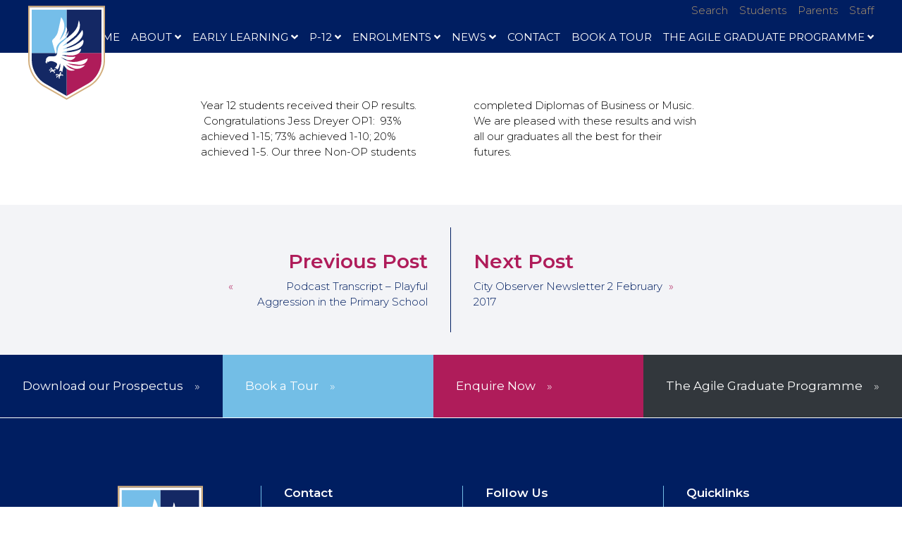

--- FILE ---
content_type: text/html; charset=UTF-8
request_url: https://www.ccps.qld.edu.au/news/2016-op-results/
body_size: 13992
content:

<!doctype html>
<html lang="en-US">

  <head>
  <meta charset="utf-8">
  <meta http-equiv="x-ua-compatible" content="ie=edge">
  <meta name="viewport" content="width=device-width, initial-scale=1">
  <script type="text/javascript">
    var stylesheet_directory_uri = "https://www.ccps.qld.edu.au/wp-content/themes/thevariousartists";
  </script>
  <link rel="shortcut icon" href="https://www.ccps.qld.edu.au/wp-content/themes/thevariousartists/favicon.png" />
  <title>2016 OP Results &#x2d; Caloundra City Private School</title>
	<style>img:is([sizes="auto" i], [sizes^="auto," i]) { contain-intrinsic-size: 3000px 1500px }</style>
	
<!-- Google Tag Manager for WordPress by gtm4wp.com -->
<script data-cfasync="false" data-pagespeed-no-defer>
	var gtm4wp_datalayer_name = "dataLayer";
	var dataLayer = dataLayer || [];
</script>
<!-- End Google Tag Manager for WordPress by gtm4wp.com -->
<!-- The SEO Framework by Sybre Waaijer -->
<meta name="robots" content="max-snippet:-1,max-image-preview:large,max-video-preview:-1" />
<link rel="canonical" href="https://www.ccps.qld.edu.au/news/2016-op-results/" />
<meta name="description" content="Year 12 students received their OP results." />
<meta property="og:type" content="article" />
<meta property="og:locale" content="en_US" />
<meta property="og:site_name" content="Caloundra City Private School" />
<meta property="og:title" content="2016 OP Results" />
<meta property="og:description" content="Year 12 students received their OP results." />
<meta property="og:url" content="https://www.ccps.qld.edu.au/news/2016-op-results/" />
<meta property="article:published_time" content="2016-12-17T00:00:00+00:00" />
<meta property="article:modified_time" content="2022-02-09T02:45:45+00:00" />
<meta name="twitter:card" content="summary_large_image" />
<meta name="twitter:title" content="2016 OP Results" />
<meta name="twitter:description" content="Year 12 students received their OP results." />
<script type="application/ld+json">{"@context":"https://schema.org","@graph":[{"@type":"WebSite","@id":"https://www.ccps.qld.edu.au/#/schema/WebSite","url":"https://www.ccps.qld.edu.au/","name":"Caloundra City Private School","description":"The next step in your learning journey","inLanguage":"en-US","potentialAction":{"@type":"SearchAction","target":{"@type":"EntryPoint","urlTemplate":"https://www.ccps.qld.edu.au/search/{search_term_string}/"},"query-input":"required name=search_term_string"},"publisher":{"@type":"Organization","@id":"https://www.ccps.qld.edu.au/#/schema/Organization","name":"Caloundra City Private School","url":"https://www.ccps.qld.edu.au/"}},{"@type":"WebPage","@id":"https://www.ccps.qld.edu.au/news/2016-op-results/","url":"https://www.ccps.qld.edu.au/news/2016-op-results/","name":"2016 OP Results &#x2d; Caloundra City Private School","description":"Year 12 students received their OP results.","inLanguage":"en-US","isPartOf":{"@id":"https://www.ccps.qld.edu.au/#/schema/WebSite"},"breadcrumb":{"@type":"BreadcrumbList","@id":"https://www.ccps.qld.edu.au/#/schema/BreadcrumbList","itemListElement":[{"@type":"ListItem","position":1,"item":"https://www.ccps.qld.edu.au/","name":"Caloundra City Private School"},{"@type":"ListItem","position":2,"item":"https://www.ccps.qld.edu.au/category/news/","name":"Category: News"},{"@type":"ListItem","position":3,"name":"2016 OP Results"}]},"potentialAction":{"@type":"ReadAction","target":"https://www.ccps.qld.edu.au/news/2016-op-results/"},"datePublished":"2016-12-17T00:00:00+00:00","dateModified":"2022-02-09T02:45:45+00:00","author":{"@type":"Person","@id":"https://www.ccps.qld.edu.au/#/schema/Person/642ac0247cc40317964bb518691ed0ba","name":"weareva"}}]}</script>
<!-- / The SEO Framework by Sybre Waaijer | 5.14ms meta | 0.13ms boot -->

<link rel='dns-prefetch' href='//cdn.jsdelivr.net' />
<link rel='dns-prefetch' href='//cdnjs.cloudflare.com' />
<link rel='dns-prefetch' href='//unpkg.com' />
<link rel="alternate" type="application/rss+xml" title="Caloundra City Private School &raquo; 2016 OP Results Comments Feed" href="https://www.ccps.qld.edu.au/news/2016-op-results/feed/" />
<script>
window._wpemojiSettings = {"baseUrl":"https:\/\/s.w.org\/images\/core\/emoji\/15.1.0\/72x72\/","ext":".png","svgUrl":"https:\/\/s.w.org\/images\/core\/emoji\/15.1.0\/svg\/","svgExt":".svg","source":{"concatemoji":"https:\/\/www.ccps.qld.edu.au\/wp-includes\/js\/wp-emoji-release.min.js?ver=6.8.1"}};
/*! This file is auto-generated */
!function(i,n){var o,s,e;function c(e){try{var t={supportTests:e,timestamp:(new Date).valueOf()};sessionStorage.setItem(o,JSON.stringify(t))}catch(e){}}function p(e,t,n){e.clearRect(0,0,e.canvas.width,e.canvas.height),e.fillText(t,0,0);var t=new Uint32Array(e.getImageData(0,0,e.canvas.width,e.canvas.height).data),r=(e.clearRect(0,0,e.canvas.width,e.canvas.height),e.fillText(n,0,0),new Uint32Array(e.getImageData(0,0,e.canvas.width,e.canvas.height).data));return t.every(function(e,t){return e===r[t]})}function u(e,t,n){switch(t){case"flag":return n(e,"\ud83c\udff3\ufe0f\u200d\u26a7\ufe0f","\ud83c\udff3\ufe0f\u200b\u26a7\ufe0f")?!1:!n(e,"\ud83c\uddfa\ud83c\uddf3","\ud83c\uddfa\u200b\ud83c\uddf3")&&!n(e,"\ud83c\udff4\udb40\udc67\udb40\udc62\udb40\udc65\udb40\udc6e\udb40\udc67\udb40\udc7f","\ud83c\udff4\u200b\udb40\udc67\u200b\udb40\udc62\u200b\udb40\udc65\u200b\udb40\udc6e\u200b\udb40\udc67\u200b\udb40\udc7f");case"emoji":return!n(e,"\ud83d\udc26\u200d\ud83d\udd25","\ud83d\udc26\u200b\ud83d\udd25")}return!1}function f(e,t,n){var r="undefined"!=typeof WorkerGlobalScope&&self instanceof WorkerGlobalScope?new OffscreenCanvas(300,150):i.createElement("canvas"),a=r.getContext("2d",{willReadFrequently:!0}),o=(a.textBaseline="top",a.font="600 32px Arial",{});return e.forEach(function(e){o[e]=t(a,e,n)}),o}function t(e){var t=i.createElement("script");t.src=e,t.defer=!0,i.head.appendChild(t)}"undefined"!=typeof Promise&&(o="wpEmojiSettingsSupports",s=["flag","emoji"],n.supports={everything:!0,everythingExceptFlag:!0},e=new Promise(function(e){i.addEventListener("DOMContentLoaded",e,{once:!0})}),new Promise(function(t){var n=function(){try{var e=JSON.parse(sessionStorage.getItem(o));if("object"==typeof e&&"number"==typeof e.timestamp&&(new Date).valueOf()<e.timestamp+604800&&"object"==typeof e.supportTests)return e.supportTests}catch(e){}return null}();if(!n){if("undefined"!=typeof Worker&&"undefined"!=typeof OffscreenCanvas&&"undefined"!=typeof URL&&URL.createObjectURL&&"undefined"!=typeof Blob)try{var e="postMessage("+f.toString()+"("+[JSON.stringify(s),u.toString(),p.toString()].join(",")+"));",r=new Blob([e],{type:"text/javascript"}),a=new Worker(URL.createObjectURL(r),{name:"wpTestEmojiSupports"});return void(a.onmessage=function(e){c(n=e.data),a.terminate(),t(n)})}catch(e){}c(n=f(s,u,p))}t(n)}).then(function(e){for(var t in e)n.supports[t]=e[t],n.supports.everything=n.supports.everything&&n.supports[t],"flag"!==t&&(n.supports.everythingExceptFlag=n.supports.everythingExceptFlag&&n.supports[t]);n.supports.everythingExceptFlag=n.supports.everythingExceptFlag&&!n.supports.flag,n.DOMReady=!1,n.readyCallback=function(){n.DOMReady=!0}}).then(function(){return e}).then(function(){var e;n.supports.everything||(n.readyCallback(),(e=n.source||{}).concatemoji?t(e.concatemoji):e.wpemoji&&e.twemoji&&(t(e.twemoji),t(e.wpemoji)))}))}((window,document),window._wpemojiSettings);
</script>
<style id='wp-emoji-styles-inline-css'>

	img.wp-smiley, img.emoji {
		display: inline !important;
		border: none !important;
		box-shadow: none !important;
		height: 1em !important;
		width: 1em !important;
		margin: 0 0.07em !important;
		vertical-align: -0.1em !important;
		background: none !important;
		padding: 0 !important;
	}
</style>
<link rel='stylesheet' id='wp-block-library-css' href='https://www.ccps.qld.edu.au/wp-includes/css/dist/block-library/style.min.css?ver=6.8.1' media='all' />
<style id='wp-block-library-theme-inline-css'>
.wp-block-audio :where(figcaption){color:#555;font-size:13px;text-align:center}.is-dark-theme .wp-block-audio :where(figcaption){color:#ffffffa6}.wp-block-audio{margin:0 0 1em}.wp-block-code{border:1px solid #ccc;border-radius:4px;font-family:Menlo,Consolas,monaco,monospace;padding:.8em 1em}.wp-block-embed :where(figcaption){color:#555;font-size:13px;text-align:center}.is-dark-theme .wp-block-embed :where(figcaption){color:#ffffffa6}.wp-block-embed{margin:0 0 1em}.blocks-gallery-caption{color:#555;font-size:13px;text-align:center}.is-dark-theme .blocks-gallery-caption{color:#ffffffa6}:root :where(.wp-block-image figcaption){color:#555;font-size:13px;text-align:center}.is-dark-theme :root :where(.wp-block-image figcaption){color:#ffffffa6}.wp-block-image{margin:0 0 1em}.wp-block-pullquote{border-bottom:4px solid;border-top:4px solid;color:currentColor;margin-bottom:1.75em}.wp-block-pullquote cite,.wp-block-pullquote footer,.wp-block-pullquote__citation{color:currentColor;font-size:.8125em;font-style:normal;text-transform:uppercase}.wp-block-quote{border-left:.25em solid;margin:0 0 1.75em;padding-left:1em}.wp-block-quote cite,.wp-block-quote footer{color:currentColor;font-size:.8125em;font-style:normal;position:relative}.wp-block-quote:where(.has-text-align-right){border-left:none;border-right:.25em solid;padding-left:0;padding-right:1em}.wp-block-quote:where(.has-text-align-center){border:none;padding-left:0}.wp-block-quote.is-large,.wp-block-quote.is-style-large,.wp-block-quote:where(.is-style-plain){border:none}.wp-block-search .wp-block-search__label{font-weight:700}.wp-block-search__button{border:1px solid #ccc;padding:.375em .625em}:where(.wp-block-group.has-background){padding:1.25em 2.375em}.wp-block-separator.has-css-opacity{opacity:.4}.wp-block-separator{border:none;border-bottom:2px solid;margin-left:auto;margin-right:auto}.wp-block-separator.has-alpha-channel-opacity{opacity:1}.wp-block-separator:not(.is-style-wide):not(.is-style-dots){width:100px}.wp-block-separator.has-background:not(.is-style-dots){border-bottom:none;height:1px}.wp-block-separator.has-background:not(.is-style-wide):not(.is-style-dots){height:2px}.wp-block-table{margin:0 0 1em}.wp-block-table td,.wp-block-table th{word-break:normal}.wp-block-table :where(figcaption){color:#555;font-size:13px;text-align:center}.is-dark-theme .wp-block-table :where(figcaption){color:#ffffffa6}.wp-block-video :where(figcaption){color:#555;font-size:13px;text-align:center}.is-dark-theme .wp-block-video :where(figcaption){color:#ffffffa6}.wp-block-video{margin:0 0 1em}:root :where(.wp-block-template-part.has-background){margin-bottom:0;margin-top:0;padding:1.25em 2.375em}
</style>
<style id='classic-theme-styles-inline-css'>
/*! This file is auto-generated */
.wp-block-button__link{color:#fff;background-color:#32373c;border-radius:9999px;box-shadow:none;text-decoration:none;padding:calc(.667em + 2px) calc(1.333em + 2px);font-size:1.125em}.wp-block-file__button{background:#32373c;color:#fff;text-decoration:none}
</style>
<style id='global-styles-inline-css'>
:root{--wp--preset--aspect-ratio--square: 1;--wp--preset--aspect-ratio--4-3: 4/3;--wp--preset--aspect-ratio--3-4: 3/4;--wp--preset--aspect-ratio--3-2: 3/2;--wp--preset--aspect-ratio--2-3: 2/3;--wp--preset--aspect-ratio--16-9: 16/9;--wp--preset--aspect-ratio--9-16: 9/16;--wp--preset--color--black: #000000;--wp--preset--color--cyan-bluish-gray: #abb8c3;--wp--preset--color--white: #ffffff;--wp--preset--color--pale-pink: #f78da7;--wp--preset--color--vivid-red: #cf2e2e;--wp--preset--color--luminous-vivid-orange: #ff6900;--wp--preset--color--luminous-vivid-amber: #fcb900;--wp--preset--color--light-green-cyan: #7bdcb5;--wp--preset--color--vivid-green-cyan: #00d084;--wp--preset--color--pale-cyan-blue: #8ed1fc;--wp--preset--color--vivid-cyan-blue: #0693e3;--wp--preset--color--vivid-purple: #9b51e0;--wp--preset--color--primary: #001E61;--wp--preset--color--soft: #73BEE6;--wp--preset--color--softer: #f2f8fc;--wp--preset--color--secondary: #AF1C5A;--wp--preset--color--highlight: #AF966E;--wp--preset--color--sand: #f5f2ed;--wp--preset--color--dark: #505050;--wp--preset--color--light: #B2B2B2;--wp--preset--color--lighter: #f3f4f7;--wp--preset--color--orange: #ff821e;--wp--preset--color--green: #0fbea0;--wp--preset--gradient--vivid-cyan-blue-to-vivid-purple: linear-gradient(135deg,rgba(6,147,227,1) 0%,rgb(155,81,224) 100%);--wp--preset--gradient--light-green-cyan-to-vivid-green-cyan: linear-gradient(135deg,rgb(122,220,180) 0%,rgb(0,208,130) 100%);--wp--preset--gradient--luminous-vivid-amber-to-luminous-vivid-orange: linear-gradient(135deg,rgba(252,185,0,1) 0%,rgba(255,105,0,1) 100%);--wp--preset--gradient--luminous-vivid-orange-to-vivid-red: linear-gradient(135deg,rgba(255,105,0,1) 0%,rgb(207,46,46) 100%);--wp--preset--gradient--very-light-gray-to-cyan-bluish-gray: linear-gradient(135deg,rgb(238,238,238) 0%,rgb(169,184,195) 100%);--wp--preset--gradient--cool-to-warm-spectrum: linear-gradient(135deg,rgb(74,234,220) 0%,rgb(151,120,209) 20%,rgb(207,42,186) 40%,rgb(238,44,130) 60%,rgb(251,105,98) 80%,rgb(254,248,76) 100%);--wp--preset--gradient--blush-light-purple: linear-gradient(135deg,rgb(255,206,236) 0%,rgb(152,150,240) 100%);--wp--preset--gradient--blush-bordeaux: linear-gradient(135deg,rgb(254,205,165) 0%,rgb(254,45,45) 50%,rgb(107,0,62) 100%);--wp--preset--gradient--luminous-dusk: linear-gradient(135deg,rgb(255,203,112) 0%,rgb(199,81,192) 50%,rgb(65,88,208) 100%);--wp--preset--gradient--pale-ocean: linear-gradient(135deg,rgb(255,245,203) 0%,rgb(182,227,212) 50%,rgb(51,167,181) 100%);--wp--preset--gradient--electric-grass: linear-gradient(135deg,rgb(202,248,128) 0%,rgb(113,206,126) 100%);--wp--preset--gradient--midnight: linear-gradient(135deg,rgb(2,3,129) 0%,rgb(40,116,252) 100%);--wp--preset--font-size--small: 15px;--wp--preset--font-size--medium: 17px;--wp--preset--font-size--large: 30px;--wp--preset--font-size--x-large: 42px;--wp--preset--font-size--huge: 40px;--wp--preset--font-size--xl: 35px;--wp--preset--font-size--larger: 22px;--wp--preset--font-size--xs: 14px;--wp--preset--spacing--20: 0.44rem;--wp--preset--spacing--30: 0.67rem;--wp--preset--spacing--40: 1rem;--wp--preset--spacing--50: 1.5rem;--wp--preset--spacing--60: 2.25rem;--wp--preset--spacing--70: 3.38rem;--wp--preset--spacing--80: 5.06rem;--wp--preset--shadow--natural: 6px 6px 9px rgba(0, 0, 0, 0.2);--wp--preset--shadow--deep: 12px 12px 50px rgba(0, 0, 0, 0.4);--wp--preset--shadow--sharp: 6px 6px 0px rgba(0, 0, 0, 0.2);--wp--preset--shadow--outlined: 6px 6px 0px -3px rgba(255, 255, 255, 1), 6px 6px rgba(0, 0, 0, 1);--wp--preset--shadow--crisp: 6px 6px 0px rgba(0, 0, 0, 1);}:where(.is-layout-flex){gap: 0.5em;}:where(.is-layout-grid){gap: 0.5em;}body .is-layout-flex{display: flex;}.is-layout-flex{flex-wrap: wrap;align-items: center;}.is-layout-flex > :is(*, div){margin: 0;}body .is-layout-grid{display: grid;}.is-layout-grid > :is(*, div){margin: 0;}:where(.wp-block-columns.is-layout-flex){gap: 2em;}:where(.wp-block-columns.is-layout-grid){gap: 2em;}:where(.wp-block-post-template.is-layout-flex){gap: 1.25em;}:where(.wp-block-post-template.is-layout-grid){gap: 1.25em;}.has-black-color{color: var(--wp--preset--color--black) !important;}.has-cyan-bluish-gray-color{color: var(--wp--preset--color--cyan-bluish-gray) !important;}.has-white-color{color: var(--wp--preset--color--white) !important;}.has-pale-pink-color{color: var(--wp--preset--color--pale-pink) !important;}.has-vivid-red-color{color: var(--wp--preset--color--vivid-red) !important;}.has-luminous-vivid-orange-color{color: var(--wp--preset--color--luminous-vivid-orange) !important;}.has-luminous-vivid-amber-color{color: var(--wp--preset--color--luminous-vivid-amber) !important;}.has-light-green-cyan-color{color: var(--wp--preset--color--light-green-cyan) !important;}.has-vivid-green-cyan-color{color: var(--wp--preset--color--vivid-green-cyan) !important;}.has-pale-cyan-blue-color{color: var(--wp--preset--color--pale-cyan-blue) !important;}.has-vivid-cyan-blue-color{color: var(--wp--preset--color--vivid-cyan-blue) !important;}.has-vivid-purple-color{color: var(--wp--preset--color--vivid-purple) !important;}.has-black-background-color{background-color: var(--wp--preset--color--black) !important;}.has-cyan-bluish-gray-background-color{background-color: var(--wp--preset--color--cyan-bluish-gray) !important;}.has-white-background-color{background-color: var(--wp--preset--color--white) !important;}.has-pale-pink-background-color{background-color: var(--wp--preset--color--pale-pink) !important;}.has-vivid-red-background-color{background-color: var(--wp--preset--color--vivid-red) !important;}.has-luminous-vivid-orange-background-color{background-color: var(--wp--preset--color--luminous-vivid-orange) !important;}.has-luminous-vivid-amber-background-color{background-color: var(--wp--preset--color--luminous-vivid-amber) !important;}.has-light-green-cyan-background-color{background-color: var(--wp--preset--color--light-green-cyan) !important;}.has-vivid-green-cyan-background-color{background-color: var(--wp--preset--color--vivid-green-cyan) !important;}.has-pale-cyan-blue-background-color{background-color: var(--wp--preset--color--pale-cyan-blue) !important;}.has-vivid-cyan-blue-background-color{background-color: var(--wp--preset--color--vivid-cyan-blue) !important;}.has-vivid-purple-background-color{background-color: var(--wp--preset--color--vivid-purple) !important;}.has-black-border-color{border-color: var(--wp--preset--color--black) !important;}.has-cyan-bluish-gray-border-color{border-color: var(--wp--preset--color--cyan-bluish-gray) !important;}.has-white-border-color{border-color: var(--wp--preset--color--white) !important;}.has-pale-pink-border-color{border-color: var(--wp--preset--color--pale-pink) !important;}.has-vivid-red-border-color{border-color: var(--wp--preset--color--vivid-red) !important;}.has-luminous-vivid-orange-border-color{border-color: var(--wp--preset--color--luminous-vivid-orange) !important;}.has-luminous-vivid-amber-border-color{border-color: var(--wp--preset--color--luminous-vivid-amber) !important;}.has-light-green-cyan-border-color{border-color: var(--wp--preset--color--light-green-cyan) !important;}.has-vivid-green-cyan-border-color{border-color: var(--wp--preset--color--vivid-green-cyan) !important;}.has-pale-cyan-blue-border-color{border-color: var(--wp--preset--color--pale-cyan-blue) !important;}.has-vivid-cyan-blue-border-color{border-color: var(--wp--preset--color--vivid-cyan-blue) !important;}.has-vivid-purple-border-color{border-color: var(--wp--preset--color--vivid-purple) !important;}.has-vivid-cyan-blue-to-vivid-purple-gradient-background{background: var(--wp--preset--gradient--vivid-cyan-blue-to-vivid-purple) !important;}.has-light-green-cyan-to-vivid-green-cyan-gradient-background{background: var(--wp--preset--gradient--light-green-cyan-to-vivid-green-cyan) !important;}.has-luminous-vivid-amber-to-luminous-vivid-orange-gradient-background{background: var(--wp--preset--gradient--luminous-vivid-amber-to-luminous-vivid-orange) !important;}.has-luminous-vivid-orange-to-vivid-red-gradient-background{background: var(--wp--preset--gradient--luminous-vivid-orange-to-vivid-red) !important;}.has-very-light-gray-to-cyan-bluish-gray-gradient-background{background: var(--wp--preset--gradient--very-light-gray-to-cyan-bluish-gray) !important;}.has-cool-to-warm-spectrum-gradient-background{background: var(--wp--preset--gradient--cool-to-warm-spectrum) !important;}.has-blush-light-purple-gradient-background{background: var(--wp--preset--gradient--blush-light-purple) !important;}.has-blush-bordeaux-gradient-background{background: var(--wp--preset--gradient--blush-bordeaux) !important;}.has-luminous-dusk-gradient-background{background: var(--wp--preset--gradient--luminous-dusk) !important;}.has-pale-ocean-gradient-background{background: var(--wp--preset--gradient--pale-ocean) !important;}.has-electric-grass-gradient-background{background: var(--wp--preset--gradient--electric-grass) !important;}.has-midnight-gradient-background{background: var(--wp--preset--gradient--midnight) !important;}.has-small-font-size{font-size: var(--wp--preset--font-size--small) !important;}.has-medium-font-size{font-size: var(--wp--preset--font-size--medium) !important;}.has-large-font-size{font-size: var(--wp--preset--font-size--large) !important;}.has-x-large-font-size{font-size: var(--wp--preset--font-size--x-large) !important;}
:where(.wp-block-post-template.is-layout-flex){gap: 1.25em;}:where(.wp-block-post-template.is-layout-grid){gap: 1.25em;}
:where(.wp-block-columns.is-layout-flex){gap: 2em;}:where(.wp-block-columns.is-layout-grid){gap: 2em;}
:root :where(.wp-block-pullquote){font-size: 1.5em;line-height: 1.6;}
</style>
<link rel='stylesheet' id='pb-accordion-blocks-style-css' href='https://www.ccps.qld.edu.au/wp-content/plugins/accordion-blocks/build/index.css?ver=1.5.0' media='all' />
<link rel='stylesheet' id='slick-css' href='//cdn.jsdelivr.net/npm/slick-carousel@1.8.1/slick/slick.css?ver=6.8.1' media='all' />
<link rel='stylesheet' id='slick_theme-css' href='//cdn.jsdelivr.net/npm/slick-carousel@1.8.1/slick/slick-theme.css?ver=6.8.1' media='all' />
<link rel='stylesheet' id='bootstrap_css-css' href='//cdn.jsdelivr.net/npm/bootstrap@4.6.1/dist/css/bootstrap.min.css?ver=6.8.1' media='all' />
<link rel='stylesheet' id='va/fonts-css' href='https://www.ccps.qld.edu.au/wp-content/themes/thevariousartists/dist/styles/fonts.css' media='all' />
<link rel='stylesheet' id='va/styles-css' href='https://www.ccps.qld.edu.au/wp-content/themes/thevariousartists/dist/styles/main.css' media='all' />
<link rel='stylesheet' id='smartmenus-css' href='//cdnjs.cloudflare.com/ajax/libs/jquery.smartmenus/1.2.1/css/sm-core-css.min.css?ver=6.8.1' media='all' />
<link rel='stylesheet' id='aos-css' href='//unpkg.com/aos@next/dist/aos.css?ver=6.8.1' media='all' />
<script src="https://www.ccps.qld.edu.au/wp-includes/js/jquery/jquery.min.js?ver=3.7.1" id="jquery-core-js"></script>
<script src="https://www.ccps.qld.edu.au/wp-includes/js/jquery/jquery-migrate.min.js?ver=3.4.1" id="jquery-migrate-js"></script>
<link rel="https://api.w.org/" href="https://www.ccps.qld.edu.au/wp-json/" /><link rel="alternate" title="JSON" type="application/json" href="https://www.ccps.qld.edu.au/wp-json/wp/v2/posts/1001" /><link rel="EditURI" type="application/rsd+xml" title="RSD" href="https://www.ccps.qld.edu.au/xmlrpc.php?rsd" />
<link rel="alternate" title="oEmbed (JSON)" type="application/json+oembed" href="https://www.ccps.qld.edu.au/wp-json/oembed/1.0/embed?url=https%3A%2F%2Fwww.ccps.qld.edu.au%2Fnews%2F2016-op-results%2F" />
<link rel="alternate" title="oEmbed (XML)" type="text/xml+oembed" href="https://www.ccps.qld.edu.au/wp-json/oembed/1.0/embed?url=https%3A%2F%2Fwww.ccps.qld.edu.au%2Fnews%2F2016-op-results%2F&#038;format=xml" />
<!-- Stream WordPress user activity plugin v4.1.1 -->

<!-- Google Tag Manager for WordPress by gtm4wp.com -->
<!-- GTM Container placement set to manual -->
<script data-cfasync="false" data-pagespeed-no-defer>
	var dataLayer_content = {"pagePostType":"post","pagePostType2":"single-post","pageCategory":["news"],"pagePostAuthor":"weareva"};
	dataLayer.push( dataLayer_content );
</script>
<script data-cfasync="false" data-pagespeed-no-defer>
(function(w,d,s,l,i){w[l]=w[l]||[];w[l].push({'gtm.start':
new Date().getTime(),event:'gtm.js'});var f=d.getElementsByTagName(s)[0],
j=d.createElement(s),dl=l!='dataLayer'?'&l='+l:'';j.async=true;j.src=
'//www.googletagmanager.com/gtm.js?id='+i+dl;f.parentNode.insertBefore(j,f);
})(window,document,'script','dataLayer','GTM-MHZ6BJQ');
</script>
<!-- End Google Tag Manager for WordPress by gtm4wp.com --><style id="uagb-style-frontend-1001">.uag-blocks-common-selector{z-index:var(--z-index-desktop) !important}@media (max-width: 976px){.uag-blocks-common-selector{z-index:var(--z-index-tablet) !important}}@media (max-width: 767px){.uag-blocks-common-selector{z-index:var(--z-index-mobile) !important}}
</style>  </head>

  <body class="wp-singular post-template-default single single-post postid-1001 single-format-standard wp-embed-responsive wp-theme-thevariousartists page-2016-op-results  post-type-post ">

    
<!-- GTM Container placement set to manual -->
<!-- Google Tag Manager (noscript) -->
				<noscript><iframe src="https://www.googletagmanager.com/ns.html?id=GTM-MHZ6BJQ" height="0" width="0" style="display:none;visibility:hidden" aria-hidden="true"></iframe></noscript>
<!-- End Google Tag Manager (noscript) -->    
    <div id="page-top" ></div>

    <!--[if IE]>
      <div class="alert alert-warning">
        You are using an <strong>outdated</strong> browser. Please <a href="http://browsehappy.com/">upgrade your browser</a> to improve your experience.      </div>
    <![endif]-->
    <header class="w-100 layout-header layout bg-primary" id="header">
  <!-- <div class="container">  -->
    <nav id="navbar" class="navbar navbar-expand-md flex-column align-items-end mx-2">
      <a class="navbar-brand logo" href="https://www.ccps.qld.edu.au/">
        <img alt="Caloundra City Private School" src='https://www.ccps.qld.edu.au/wp-content/themes/thevariousartists/dist/images/logo.svg' />        <img class="landscape" alt="Caloundra City Private School" src='https://www.ccps.qld.edu.au/wp-content/themes/thevariousartists/dist/images/logo-landscape.svg' />      </a>

      <button id="navbar-toggler" class="collapsed navbar-toggler navbar-toggler-right pt-1 pb-3" type="button" data-toggle="collapse" data-target="#navbarMobile" aria-controls="navbarMobile" aria-label="Toggle navigation">
        <span class="icon-bar"></span>
        <span class="icon-bar"></span>
        <span class="icon-bar"></span>
      </button>

      <div id="navbarLayout" class="d-none d-md-flex flex-column-reverse align-items-end">
        <ul id="menu-primary" class="navbar-nav justify-content-md-end"><li id="menu-item-11566" class="menu-item menu-item-type-custom menu-item-object-custom menu-item-11566 nav-item menu-item-home"><a href="/" class="nav-link">Home</a></li>
<li id="menu-item-180" class="menu-item menu-item-type-post_type menu-item-object-page menu-item-has-children menu-item-180 nav-item menu-item-about dropdown"><a title="About our School" href="https://www.ccps.qld.edu.au/about-caloundra-city-private-school/" class="nav-link">About<i class="fa fa-angle-down ml-q" aria-hidden="true"></i></a>
<div class="dropdown-menu alignfull">
	<div class="container">
		<div class="menu-title col-3">About our School</div>
		<ul class="sub-menu col-6 list-unstyled">	<li id="menu-item-182" class="menu-item menu-item-type-post_type menu-item-object-page menu-item-182 nav-item menu-item-principals-welcome"><a href="https://www.ccps.qld.edu.au/from-the-principal/" class="dropdown-item">Principal&#8217;s Welcome</a></li>
	<li id="menu-item-12501" class="menu-item menu-item-type-post_type menu-item-object-page menu-item-12501 nav-item menu-item-vision-and-values"><a href="https://www.ccps.qld.edu.au/vision-and-strategy/" class="dropdown-item">Vision and Values</a></li>
	<li id="menu-item-12168" class="menu-item menu-item-type-post_type menu-item-object-page menu-item-12168 nav-item menu-item-our-community"><a href="https://www.ccps.qld.edu.au/our-community/" class="dropdown-item">Our Community</a></li>
	<li id="menu-item-15021" class="menu-item menu-item-type-post_type menu-item-object-page menu-item-15021 nav-item menu-item-uniform-shop"><a href="https://www.ccps.qld.edu.au/uniform-shop/" class="dropdown-item">Uniform Shop</a></li>
	<li id="menu-item-15675" class="menu-item menu-item-type-post_type menu-item-object-page menu-item-15675 nav-item menu-item-school-bus"><a href="https://www.ccps.qld.edu.au/school-bus/" class="dropdown-item">School Bus</a></li>
	<li id="menu-item-187" class="menu-item menu-item-type-post_type menu-item-object-page menu-item-187 nav-item menu-item-multipurpose-hall"><a href="https://www.ccps.qld.edu.au/venue-hire/" class="dropdown-item">Multipurpose Hall</a></li>
	<li id="menu-item-191" class="menu-item menu-item-type-post_type menu-item-object-page menu-item-191 nav-item menu-item-uniform-shop"><a href="https://www.ccps.qld.edu.au/uniform-shop/" class="dropdown-item">Uniform Shop</a></li>
	<li id="menu-item-189" class="menu-item menu-item-type-post_type menu-item-object-page menu-item-189 nav-item menu-item-library"><a href="https://www.ccps.qld.edu.au/dame-elisabeth-murdoch-library/" class="dropdown-item">Library</a></li>
	<li id="menu-item-186" class="menu-item menu-item-type-post_type menu-item-object-page menu-item-186 nav-item menu-item-facilities"><a href="https://www.ccps.qld.edu.au/facilities/" class="dropdown-item">Facilities</a></li>
	<li id="menu-item-185" class="menu-item menu-item-type-post_type menu-item-object-page menu-item-185 nav-item menu-item-governance"><a href="https://www.ccps.qld.edu.au/governance/" class="dropdown-item">Governance</a></li>
	<li id="menu-item-11576" class="menu-item menu-item-type-taxonomy menu-item-object-category menu-item-11576 nav-item menu-item-employment"><a href="https://www.ccps.qld.edu.au/category/job-advertisements/" class="dropdown-item">Employment</a></li>
	<li id="menu-item-12930" class="menu-item menu-item-type-post_type menu-item-object-page menu-item-12930 nav-item menu-item-annual-reports"><a href="https://www.ccps.qld.edu.au/annual-reports/" class="dropdown-item">Annual Reports</a></li>
	<li id="menu-item-12880" class="menu-item menu-item-type-post_type menu-item-object-page menu-item-12880 nav-item menu-item-policies"><a href="https://www.ccps.qld.edu.au/policies/" class="dropdown-item">Policies</a></li>
		</ul>
	</div>
</div>
</li>
<li id="menu-item-15428" class="menu-item menu-item-type-custom menu-item-object-custom menu-item-has-children menu-item-15428 nav-item menu-item-early-learning dropdown"><a href="https://www.ccps.qld.edu.au/school/ccps-little-learners-early-learning-centre/" class="nav-link">Early Learning<i class="fa fa-angle-down ml-q" aria-hidden="true"></i></a>
<div class="dropdown-menu alignfull">
	<div class="container">
		<div class="menu-title col-3">Early Learning</div>
		<ul class="sub-menu col-6 list-unstyled">	<li id="menu-item-15427" class="menu-item menu-item-type-custom menu-item-object-custom menu-item-15427 nav-item menu-item-ccps-little-learners-elc-long-day-care-kindergarten"><a href="https://www.ccps.qld.edu.au/school/ccps-little-learners-early-learning-centre/" class="dropdown-item">CCPS Little Learners ELC &#038; Long Day Care Kindergarten</a></li>
	<li id="menu-item-15426" class="menu-item menu-item-type-custom menu-item-object-custom menu-item-15426 nav-item menu-item-ccps-little-learners-sessional-kindergarten"><a href="https://www.ccps.qld.edu.au/school/ccps-little-learners-kindergarten/" class="dropdown-item">CCPS Little Learners Sessional Kindergarten</a></li>
		</ul>
	</div>
</div>
</li>
<li id="menu-item-199" class="menu-item menu-item-type-post_type menu-item-object-page menu-item-has-children menu-item-199 nav-item menu-item-p-12 dropdown"><a href="https://www.ccps.qld.edu.au/our-schools/" class="nav-link">P-12<i class="fa fa-angle-down ml-q" aria-hidden="true"></i></a>
<div class="dropdown-menu alignfull">
	<div class="container">
		<div class="menu-title col-3">P-12</div>
		<ul class="sub-menu col-6 list-unstyled">	<li id="menu-item-205" class="menu-item menu-item-type-post_type menu-item-object-page menu-item-205 nav-item menu-item-junior-school"><a href="https://www.ccps.qld.edu.au/school/junior-school/" class="dropdown-item">Junior School</a></li>
	<li id="menu-item-206" class="menu-item menu-item-type-post_type menu-item-object-page menu-item-206 nav-item menu-item-senior-school"><a href="https://www.ccps.qld.edu.au/school/senior-school/" class="dropdown-item">Senior School</a></li>
	<li id="menu-item-207" class="menu-item menu-item-type-post_type menu-item-object-page menu-item-207 nav-item menu-item-outside-school-hours-care"><a href="https://www.ccps.qld.edu.au/outside-school-hours-care/" class="dropdown-item">Outside School Hours Care</a></li>
	<li id="menu-item-216" class="menu-item menu-item-type-post_type menu-item-object-page menu-item-216 nav-item menu-item-wellbeing"><a href="https://www.ccps.qld.edu.au/wellbeing/" class="dropdown-item">Wellbeing</a></li>
	<li id="menu-item-218" class="menu-item menu-item-type-post_type menu-item-object-page menu-item-218 nav-item menu-item-co-curricular"><a href="https://www.ccps.qld.edu.au/co-curriculum/" class="dropdown-item">Co-Curricular</a></li>
	<li id="menu-item-213" class="menu-item menu-item-type-post_type menu-item-object-page menu-item-213 nav-item menu-item-sport-hpe-and-outdoor-education"><a href="https://www.ccps.qld.edu.au/sport-hpe-and-outdoor-education/" class="dropdown-item">Sport, HPE and Outdoor Education</a></li>
	<li id="menu-item-12155" class="menu-item menu-item-type-post_type menu-item-object-page menu-item-12155 nav-item menu-item-music-the-arts"><a href="https://www.ccps.qld.edu.au/music-the-arts/" class="dropdown-item">Music &#038; The Arts</a></li>
	<li id="menu-item-14186" class="menu-item menu-item-type-post_type menu-item-object-page menu-item-14186 nav-item menu-item-career-development"><a href="https://www.ccps.qld.edu.au/career-development-at-ccps/" class="dropdown-item">Career Development</a></li>
		</ul>
	</div>
</div>
</li>
<li id="menu-item-11645" class="menu-item menu-item-type-post_type menu-item-object-page menu-item-has-children menu-item-11645 nav-item menu-item-enrolments dropdown"><a href="https://www.ccps.qld.edu.au/enrolments/" class="nav-link">Enrolments<i class="fa fa-angle-down ml-q" aria-hidden="true"></i></a>
<div class="dropdown-menu alignfull">
	<div class="container">
		<div class="menu-title col-3">Enrolments</div>
		<ul class="sub-menu col-6 list-unstyled">	<li id="menu-item-1057" class="menu-item menu-item-type-post_type menu-item-object-page menu-item-1057 nav-item menu-item-book-a-tour-p-12"><a href="https://www.ccps.qld.edu.au/school-tours/" class="dropdown-item">Book a Tour (P-12)</a></li>
	<li id="menu-item-15965" class="menu-item menu-item-type-post_type menu-item-object-page menu-item-15965 nav-item menu-item-book-a-tour-elc-kindy"><a href="https://www.ccps.qld.edu.au/early-learning-centre-tours/" class="dropdown-item">Book a Tour (ELC &#038; Kindy)</a></li>
	<li id="menu-item-12049" class="menu-item menu-item-type-custom menu-item-object-custom menu-item-12049 nav-item menu-item-apply-to-enrol-prep-to-year-12"><a href="https://ccps-au-qld-574.app.digistorm.com/forms/enrolment-application" class="dropdown-item">Apply to Enrol (Prep to Year 12)</a></li>
	<li id="menu-item-227" class="menu-item menu-item-type-post_type menu-item-object-page menu-item-227 nav-item menu-item-experience-ccps"><a href="https://www.ccps.qld.edu.au/experience-ccps/" class="dropdown-item">Experience CCPS</a></li>
	<li id="menu-item-12043" class="menu-item menu-item-type-post_type menu-item-object-page menu-item-12043 nav-item menu-item-prospectus"><a href="https://www.ccps.qld.edu.au/prospectus/" class="dropdown-item">Prospectus</a></li>
	<li id="menu-item-12644" class="menu-item menu-item-type-post_type menu-item-object-page menu-item-12644 nav-item menu-item-term-dates"><a href="https://www.ccps.qld.edu.au/term-dates/" class="dropdown-item">Term Dates</a></li>
	<li id="menu-item-15758" class="menu-item menu-item-type-post_type menu-item-object-page menu-item-15758 nav-item menu-item-term-dates-2026"><a href="https://www.ccps.qld.edu.au/term-dates-2026/" class="dropdown-item">Term Dates 2026</a></li>
	<li id="menu-item-14193" class="menu-item menu-item-type-custom menu-item-object-custom menu-item-14193 nav-item menu-item-uniform-shop"><a href="https://www.ccps.qld.edu.au/uniform-shop/" class="dropdown-item">Uniform Shop</a></li>
	<li id="menu-item-1047" class="menu-item menu-item-type-post_type menu-item-object-page menu-item-1047 nav-item menu-item-enquire-now"><a href="https://www.ccps.qld.edu.au/enquire-now/" class="dropdown-item">Enquire Now</a></li>
	<li id="menu-item-223" class="menu-item menu-item-type-post_type menu-item-object-page menu-item-223 nav-item menu-item-fees"><a href="https://www.ccps.qld.edu.au/fees/" class="dropdown-item">Fees</a></li>
	<li id="menu-item-231" class="menu-item menu-item-type-post_type menu-item-object-page menu-item-231 nav-item menu-item-international-students dropdown"><a href="https://www.ccps.qld.edu.au/international-students/" class="dropdown-item">International Students</a></li>
		</ul>
	</div>
</div>
</li>
<li id="menu-item-13340" class="menu-item menu-item-type-taxonomy menu-item-object-category current-post-ancestor current-menu-parent current-post-parent menu-item-has-children menu-item-13340 nav-item menu-item-news dropdown"><a href="https://www.ccps.qld.edu.au/category/news/" class="nav-link">News<i class="fa fa-angle-down ml-q" aria-hidden="true"></i></a>
<div class="dropdown-menu alignfull">
	<div class="container">
		<div class="menu-title col-3">News</div>
		<ul class="sub-menu col-6 list-unstyled">	<li id="menu-item-13342" class="menu-item menu-item-type-taxonomy menu-item-object-category menu-item-13342 nav-item menu-item-junior-school"><a href="https://www.ccps.qld.edu.au/category/news/junior-school/" class="dropdown-item">Junior School</a></li>
	<li id="menu-item-13451" class="menu-item menu-item-type-taxonomy menu-item-object-category menu-item-13451 nav-item menu-item-senior-school"><a href="https://www.ccps.qld.edu.au/category/news/senior-school/" class="dropdown-item">Senior School</a></li>
	<li id="menu-item-13343" class="menu-item menu-item-type-taxonomy menu-item-object-category menu-item-13343 nav-item menu-item-sport-and-outdoor-ed"><a href="https://www.ccps.qld.edu.au/category/news/sport/" class="dropdown-item">Sport and Outdoor Ed</a></li>
	<li id="menu-item-13499" class="menu-item menu-item-type-taxonomy menu-item-object-category menu-item-13499 nav-item menu-item-science"><a href="https://www.ccps.qld.edu.au/category/news/science/" class="dropdown-item">Science</a></li>
	<li id="menu-item-13459" class="menu-item menu-item-type-taxonomy menu-item-object-category menu-item-13459 nav-item menu-item-wellbeing"><a href="https://www.ccps.qld.edu.au/category/news/wellbeing/" class="dropdown-item">Wellbeing</a></li>
	<li id="menu-item-13341" class="menu-item menu-item-type-taxonomy menu-item-object-category menu-item-13341 nav-item menu-item-community"><a href="https://www.ccps.qld.edu.au/category/news/community/" class="dropdown-item">Community</a></li>
	<li id="menu-item-13710" class="menu-item menu-item-type-taxonomy menu-item-object-category menu-item-13710 nav-item menu-item-ccps-student-news"><a href="https://www.ccps.qld.edu.au/category/ccps-news/" class="dropdown-item">CCPS Student News</a></li>
	<li id="menu-item-12928" class="menu-item menu-item-type-post_type menu-item-object-page menu-item-12928 nav-item menu-item-school-newsletter"><a href="https://www.ccps.qld.edu.au/school-newsletter-archive/" class="dropdown-item">School Newsletter</a></li>
		</ul>
	</div>
</div>
</li>
<li id="menu-item-1055" class="menu-item menu-item-type-post_type menu-item-object-page menu-item-1055 nav-item menu-item-contact"><a href="https://www.ccps.qld.edu.au/contact-us/" class="nav-link">Contact</a></li>
<li id="menu-item-13833" class="menu-item menu-item-type-post_type menu-item-object-page menu-item-13833 nav-item menu-item-book-a-tour"><a href="https://www.ccps.qld.edu.au/school-tours/" class="nav-link">Book A Tour</a></li>
<li id="menu-item-15777" class="menu-item menu-item-type-post_type menu-item-object-page menu-item-has-children menu-item-15777 nav-item menu-item-the-agile-graduate-programme dropdown"><a href="https://www.ccps.qld.edu.au/agile-graduate-programme/" class="nav-link">The Agile Graduate Programme<i class="fa fa-angle-down ml-q" aria-hidden="true"></i></a>
<div class="dropdown-menu alignfull">
	<div class="container">
		<div class="menu-title col-3">The Agile Graduate Programme</div>
		<ul class="sub-menu col-6 list-unstyled">	<li id="menu-item-15781" class="menu-item menu-item-type-custom menu-item-object-custom menu-item-15781 nav-item menu-item-the-agile-graduate-programme-information-flyer"><a href="https://www.ccps.qld.edu.au/wp-content/uploads/2025/09/CCPS-Agile-Graduate-Programme.pdf" class="dropdown-item">The Agile Graduate Programme information flyer</a></li>
		</ul>
	</div>
</div>
</li>
</ul>        <ul id="menu-secondary" class="navbar-nav secondary-nav justify-content-md-end"><li class='menu-item d-flex'><form id="searchform" role="search" 
        method="get" action="https://www.ccps.qld.edu.au/"
        class="collapse width">
    <input id="search" type="search" 
            name="s" value="" 
            class="form-control-sm" 
            placeholder="Search…"
            title="Search for:" />
    <!-- <i class="fas fa-search"></i> -->
</form>
<label for="search" class="text-highlight m-0 nav-link" 
        data-toggle="collapse" data-target="#searchform" 
        aria-expanded="false" aria-controls="searchform">Search</label></li><li id="menu-item-1753" class="menu-item menu-item-type-custom menu-item-object-custom menu-item-1753 nav-item menu-item-students"><a href="/#student-gateway" class="nav-link">Students</a></li>
<li id="menu-item-1754" class="menu-item menu-item-type-custom menu-item-object-custom menu-item-1754 nav-item menu-item-parents"><a href="/#parent-gateway" class="nav-link">Parents</a></li>
<li id="menu-item-1755" class="menu-item menu-item-type-custom menu-item-object-custom menu-item-1755 nav-item menu-item-staff"><a href="/#staff-gateway" class="nav-link">Staff</a></li>
</ul>      </div><!-- /navbarLayout -->

      <div id="navbarMobile" class="navbar-mobile collapse d-md-none align-self-center">
        <ul id="menu-primary-1" class="navbar-nav sm sm-vertical sm-clean"><li class="menu-item menu-item-type-custom menu-item-object-custom menu-item-11566"><a href="/">Home</a></li>
<li class="menu-item menu-item-type-post_type menu-item-object-page menu-item-has-children menu-item-180"><a href="https://www.ccps.qld.edu.au/about-caloundra-city-private-school/" title="About our School">About</a>
<ul class="sub-menu">
	<li class="menu-item menu-item-type-post_type menu-item-object-page menu-item-182"><a href="https://www.ccps.qld.edu.au/from-the-principal/">Principal&#8217;s Welcome</a></li>
	<li class="menu-item menu-item-type-post_type menu-item-object-page menu-item-12501"><a href="https://www.ccps.qld.edu.au/vision-and-strategy/">Vision and Values</a></li>
	<li class="menu-item menu-item-type-post_type menu-item-object-page menu-item-12168"><a href="https://www.ccps.qld.edu.au/our-community/">Our Community</a></li>
	<li class="menu-item menu-item-type-post_type menu-item-object-page menu-item-15021"><a href="https://www.ccps.qld.edu.au/uniform-shop/">Uniform Shop</a></li>
	<li class="menu-item menu-item-type-post_type menu-item-object-page menu-item-15675"><a href="https://www.ccps.qld.edu.au/school-bus/">School Bus</a></li>
	<li class="menu-item menu-item-type-post_type menu-item-object-page menu-item-187"><a href="https://www.ccps.qld.edu.au/venue-hire/">Multipurpose Hall</a></li>
	<li class="menu-item menu-item-type-post_type menu-item-object-page menu-item-191"><a href="https://www.ccps.qld.edu.au/uniform-shop/">Uniform Shop</a></li>
	<li class="menu-item menu-item-type-post_type menu-item-object-page menu-item-189"><a href="https://www.ccps.qld.edu.au/dame-elisabeth-murdoch-library/">Library</a></li>
	<li class="menu-item menu-item-type-post_type menu-item-object-page menu-item-186"><a href="https://www.ccps.qld.edu.au/facilities/">Facilities</a></li>
	<li class="menu-item menu-item-type-post_type menu-item-object-page menu-item-185"><a href="https://www.ccps.qld.edu.au/governance/">Governance</a></li>
	<li class="menu-item menu-item-type-taxonomy menu-item-object-category menu-item-11576"><a href="https://www.ccps.qld.edu.au/category/job-advertisements/">Employment</a></li>
	<li class="menu-item menu-item-type-post_type menu-item-object-page menu-item-12930"><a href="https://www.ccps.qld.edu.au/annual-reports/">Annual Reports</a></li>
	<li class="menu-item menu-item-type-post_type menu-item-object-page menu-item-12880"><a href="https://www.ccps.qld.edu.au/policies/">Policies</a></li>
</ul>
</li>
<li class="menu-item menu-item-type-custom menu-item-object-custom menu-item-has-children menu-item-15428"><a href="https://www.ccps.qld.edu.au/school/ccps-little-learners-early-learning-centre/">Early Learning</a>
<ul class="sub-menu">
	<li class="menu-item menu-item-type-custom menu-item-object-custom menu-item-15427"><a href="https://www.ccps.qld.edu.au/school/ccps-little-learners-early-learning-centre/">CCPS Little Learners ELC &#038; Long Day Care Kindergarten</a></li>
	<li class="menu-item menu-item-type-custom menu-item-object-custom menu-item-15426"><a href="https://www.ccps.qld.edu.au/school/ccps-little-learners-kindergarten/">CCPS Little Learners Sessional Kindergarten</a></li>
</ul>
</li>
<li class="menu-item menu-item-type-post_type menu-item-object-page menu-item-has-children menu-item-199"><a href="https://www.ccps.qld.edu.au/our-schools/">P-12</a>
<ul class="sub-menu">
	<li class="menu-item menu-item-type-post_type menu-item-object-page menu-item-205"><a href="https://www.ccps.qld.edu.au/school/junior-school/">Junior School</a></li>
	<li class="menu-item menu-item-type-post_type menu-item-object-page menu-item-206"><a href="https://www.ccps.qld.edu.au/school/senior-school/">Senior School</a></li>
	<li class="menu-item menu-item-type-post_type menu-item-object-page menu-item-207"><a href="https://www.ccps.qld.edu.au/outside-school-hours-care/">Outside School Hours Care</a></li>
	<li class="menu-item menu-item-type-post_type menu-item-object-page menu-item-216"><a href="https://www.ccps.qld.edu.au/wellbeing/">Wellbeing</a></li>
	<li class="menu-item menu-item-type-post_type menu-item-object-page menu-item-218"><a href="https://www.ccps.qld.edu.au/co-curriculum/">Co-Curricular</a></li>
	<li class="menu-item menu-item-type-post_type menu-item-object-page menu-item-213"><a href="https://www.ccps.qld.edu.au/sport-hpe-and-outdoor-education/">Sport, HPE and Outdoor Education</a></li>
	<li class="menu-item menu-item-type-post_type menu-item-object-page menu-item-12155"><a href="https://www.ccps.qld.edu.au/music-the-arts/">Music &#038; The Arts</a></li>
	<li class="menu-item menu-item-type-post_type menu-item-object-page menu-item-14186"><a href="https://www.ccps.qld.edu.au/career-development-at-ccps/">Career Development</a></li>
</ul>
</li>
<li class="menu-item menu-item-type-post_type menu-item-object-page menu-item-has-children menu-item-11645"><a href="https://www.ccps.qld.edu.au/enrolments/">Enrolments</a>
<ul class="sub-menu">
	<li class="menu-item menu-item-type-post_type menu-item-object-page menu-item-1057"><a href="https://www.ccps.qld.edu.au/school-tours/">Book a Tour (P-12)</a></li>
	<li class="menu-item menu-item-type-post_type menu-item-object-page menu-item-15965"><a href="https://www.ccps.qld.edu.au/early-learning-centre-tours/">Book a Tour (ELC &#038; Kindy)</a></li>
	<li class="menu-item menu-item-type-custom menu-item-object-custom menu-item-12049"><a href="https://ccps-au-qld-574.app.digistorm.com/forms/enrolment-application">Apply to Enrol (Prep to Year 12)</a></li>
	<li class="menu-item menu-item-type-post_type menu-item-object-page menu-item-227"><a href="https://www.ccps.qld.edu.au/experience-ccps/">Experience CCPS</a></li>
	<li class="menu-item menu-item-type-post_type menu-item-object-page menu-item-12043"><a href="https://www.ccps.qld.edu.au/prospectus/">Prospectus</a></li>
	<li class="menu-item menu-item-type-post_type menu-item-object-page menu-item-12644"><a href="https://www.ccps.qld.edu.au/term-dates/">Term Dates</a></li>
	<li class="menu-item menu-item-type-post_type menu-item-object-page menu-item-15758"><a href="https://www.ccps.qld.edu.au/term-dates-2026/">Term Dates 2026</a></li>
	<li class="menu-item menu-item-type-custom menu-item-object-custom menu-item-14193"><a href="https://www.ccps.qld.edu.au/uniform-shop/">Uniform Shop</a></li>
	<li class="menu-item menu-item-type-post_type menu-item-object-page menu-item-1047"><a href="https://www.ccps.qld.edu.au/enquire-now/">Enquire Now</a></li>
	<li class="menu-item menu-item-type-post_type menu-item-object-page menu-item-223"><a href="https://www.ccps.qld.edu.au/fees/">Fees</a></li>
	<li class="menu-item menu-item-type-post_type menu-item-object-page menu-item-231"><a href="https://www.ccps.qld.edu.au/international-students/">International Students</a></li>
</ul>
</li>
<li class="menu-item menu-item-type-taxonomy menu-item-object-category current-post-ancestor current-menu-parent current-post-parent menu-item-has-children menu-item-13340"><a href="https://www.ccps.qld.edu.au/category/news/">News</a>
<ul class="sub-menu">
	<li class="menu-item menu-item-type-taxonomy menu-item-object-category menu-item-13342"><a href="https://www.ccps.qld.edu.au/category/news/junior-school/">Junior School</a></li>
	<li class="menu-item menu-item-type-taxonomy menu-item-object-category menu-item-13451"><a href="https://www.ccps.qld.edu.au/category/news/senior-school/">Senior School</a></li>
	<li class="menu-item menu-item-type-taxonomy menu-item-object-category menu-item-13343"><a href="https://www.ccps.qld.edu.au/category/news/sport/">Sport and Outdoor Ed</a></li>
	<li class="menu-item menu-item-type-taxonomy menu-item-object-category menu-item-13499"><a href="https://www.ccps.qld.edu.au/category/news/science/">Science</a></li>
	<li class="menu-item menu-item-type-taxonomy menu-item-object-category menu-item-13459"><a href="https://www.ccps.qld.edu.au/category/news/wellbeing/">Wellbeing</a></li>
	<li class="menu-item menu-item-type-taxonomy menu-item-object-category menu-item-13341"><a href="https://www.ccps.qld.edu.au/category/news/community/">Community</a></li>
	<li class="menu-item menu-item-type-taxonomy menu-item-object-category menu-item-13710"><a href="https://www.ccps.qld.edu.au/category/ccps-news/">CCPS Student News</a></li>
	<li class="menu-item menu-item-type-post_type menu-item-object-page menu-item-12928"><a href="https://www.ccps.qld.edu.au/school-newsletter-archive/">School Newsletter</a></li>
</ul>
</li>
<li class="menu-item menu-item-type-post_type menu-item-object-page menu-item-1055"><a href="https://www.ccps.qld.edu.au/contact-us/">Contact</a></li>
<li class="menu-item menu-item-type-post_type menu-item-object-page menu-item-13833"><a href="https://www.ccps.qld.edu.au/school-tours/">Book A Tour</a></li>
<li class="menu-item menu-item-type-post_type menu-item-object-page menu-item-has-children menu-item-15777"><a href="https://www.ccps.qld.edu.au/agile-graduate-programme/">The Agile Graduate Programme</a>
<ul class="sub-menu">
	<li class="menu-item menu-item-type-custom menu-item-object-custom menu-item-15781"><a href="https://www.ccps.qld.edu.au/wp-content/uploads/2025/09/CCPS-Agile-Graduate-Programme.pdf">The Agile Graduate Programme information flyer</a></li>
</ul>
</li>
</ul>        <ul id="menu-secondary-1" class="navbar-nav sm sm-vertical sm-clean"><li class="menu-item menu-item-type-custom menu-item-object-custom menu-item-1753"><a href="/#student-gateway">Students</a></li>
<li class="menu-item menu-item-type-custom menu-item-object-custom menu-item-1754"><a href="/#parent-gateway">Parents</a></li>
<li class="menu-item menu-item-type-custom menu-item-object-custom menu-item-1755"><a href="/#staff-gateway">Staff</a></li>
</ul>      </div><!-- /navbarMobile -->
    </nav>
<!--   </div>/.container -->
</header>    <main class="container post-1001 post type-post status-publish format-standard hentry category-news" role="document">
      <div class="col-md-8 mx-auto mb-4">
        <article class="imported">
        <p>Year 12 students received their OP results.  Congratulations Jess Dreyer OP1:  93% achieved 1-15; 73% achieved 1-10; 20% achieved 1-5. Our three Non-OP students completed Diplomas of Business or Music. We are pleased with these results and wish all our graduates all the best for their futures.</p>
    </article>
                </div>

<div class="alignfull bg-lighter py-2">
    <div class="text-secondary col-md-8 mx-auto row row-cols-sm-2">
        <div class="col-sm p-2 pl-md-6 text-sm-right border-primary border-right ">
            <h3 class="text-secondary">Previous Post</h3>
            <div class="d-flex justify-content-between ">
                &laquo; <a href="https://www.ccps.qld.edu.au/blog/podcast-transcript-playful-aggression-in-the-primary-school/" rel="prev">Podcast Transcript &#8211; Playful Aggression in the Primary School</a>            </div>
        </div>
        <div class="col-sm p-2 pr-md-6 ">
            <h3 class="text-secondary">Next Post</h3>
            <div class="d-flex justify-content-between ">
                <a href="https://www.ccps.qld.edu.au/newsletter/city-observer-newsletter-2-february-2017/" rel="next">City Observer Newsletter 2 February 2017</a> &raquo;            </div>
        </div>
    </div>
</div>    </main><!-- /.wrap -->

    <div class="wp-block-buttons alignfull ctabuttons">
      <div class="wp-block-button chevron has-larger-font-size">
      <a class="wp-block-button__link has-white-color has-primary-background-color has-text-color has-background" 
          href="https://www.ccps.qld.edu.au/prospectus/">Download our Prospectus</a>
    </div>
      <div class="wp-block-button chevron has-larger-font-size">
      <a class="wp-block-button__link has-white-color has-soft-background-color has-text-color has-background" 
          href="https://www.ccps.qld.edu.au/school-tours/">Book a Tour</a>
    </div>
      <div class="wp-block-button chevron has-larger-font-size">
      <a class="wp-block-button__link has-white-color has-secondary-background-color has-text-color has-background" 
          href="https://www.ccps.qld.edu.au/enquire-now/">Enquire Now</a>
    </div>
      <div class="wp-block-button chevron has-larger-font-size">
      <a class="wp-block-button__link has-white-color has--background-color has-text-color has-background" 
          href="https://www.ccps.qld.edu.au/agile-graduate-programme/">The Agile Graduate Programme</a>
    </div>
  </div>
<!-- ======= Footer ====== -->
<footer id="footer" class="text-white">
  <div class="container flex-column flex-md-row">
    <div class="column logo">
      <a class="logo wordmark" href="https://www.ccps.qld.edu.au/">
        <img src='https://www.ccps.qld.edu.au/wp-content/themes/thevariousartists/dist/images/logo.svg' />        <div class='wordmark'>Caloundra City Private School</div>
      </a>
    </div>
              <div class="column address ">
        <h3 class="has-medium-font-size">Contact</h3>
                                      <p>Administration and General Enquiries</p>
                                <a class="link phone-link" href="tel:+61754375800"><i class="fal fa-phone-alt"></i>&nbsp;+617 5437 5800</a>
                                <a class="link" href="mailto:admin@ccps.qld.edu.au"><i class="fa fa-envelope-o" aria-hidden="true"></i>&nbsp;admin@ccps.qld.edu.au</a>
                  
        <h3 class="has-medium-font-size mt-1">Address</h3>
                                      <p>200 Pelican Waters Boulevard Pelican Waters, Sunshine Coast QLD 4551, Australia</p>
                                <h4 class="has-small-font-size">Postal Address</h4>
            <p>PO Box 542 Golden Beach Qld, 4551  CRICOS Registration Number 03241C </p>
                          
      </div>
      <div class="column contact">
        <h3 class="has-medium-font-size">Follow Us</h3>
         	<ul class="block-social list-inline mb-0 align-right">
											<li class="list-inline-item mr-h">
				<a class="text-center social-link" rel="nofollow noopener noreferrer" href="https://www.facebook.com/pages/Caloundra-City-Private-School/234925303216553" target="_blank">
					<i class="fab fa-facebook" aria-hidden="true"></i>
					<span class="sr-only hidden">Facebook</span>
				</a>
			</li>
											<li class="list-inline-item mr-h">
				<a class="text-center social-link" rel="nofollow noopener noreferrer" href="https://www.youtube.com/channel/UCsRDh4fWK5QnEnRjxiOmjKA" target="_blank">
					<i class="fab fa-youtube" aria-hidden="true"></i>
					<span class="sr-only hidden">Youtube</span>
				</a>
			</li>
											<li class="list-inline-item mr-h">
				<a class="text-center social-link" rel="nofollow noopener noreferrer" href="https://www.instagram.com/caloundracityprivateschool/" target="_blank">
					<i class="fab fa-instagram" aria-hidden="true"></i>
					<span class="sr-only hidden">Instagram</span>
				</a>
			</li>
											<li class="list-inline-item mr-h">
				<a class="text-center social-link" rel="nofollow noopener noreferrer" href="https://www.linkedin.com/company/caloundra-city-private-school/" target="_blank">
					<i class="fab fa-linkedin" aria-hidden="true"></i>
					<span class="sr-only hidden">Linkedin</span>
				</a>
			</li>
			</ul>

        <h3 class="mt-1 has-medium-font-size">Download our Apps</h3>
        <div class="app-icons">
          <a class="appstore appstore-apple" target="_blank" href="https://apps.apple.com/au/app/caloundra-city-private-school/id1508237534">
            <img alt="Apple Store" src='https://www.ccps.qld.edu.au/wp-content/themes/thevariousartists/dist/images/icon-applestore.svg' />          </a>
         
          <a class="appstore appstore-gstore" target="_blank" href="https://play.google.com/store/search?q=caloundra+city+private+school&amp;c=apps&amp;hl=en_AU&amp;gl=US">
            <img alt="Google Play" src='https://www.ccps.qld.edu.au/wp-content/themes/thevariousartists/dist/images/icon-gstore.svg' />          </a>
        </div>
        
        
        
      </div>
        <div class="column quicklinks">
            <h3 class="has-medium-font-size">Quicklinks</h3>
      <ul id="menu-quicklinks" class="nav flex-column"><li id="menu-item-11413" class="menu-item menu-item-type-post_type menu-item-object-page menu-item-11413"><a href="https://www.ccps.qld.edu.au/term-dates/">Term Dates</a></li>
<li id="menu-item-11412" class="menu-item menu-item-type-post_type menu-item-object-page menu-item-11412"><a href="https://www.ccps.qld.edu.au/fees/">School Fees</a></li>
<li id="menu-item-12182" class="menu-item menu-item-type-taxonomy menu-item-object-category menu-item-12182"><a href="https://www.ccps.qld.edu.au/category/job-advertisements/">Employment</a></li>
<li id="menu-item-15731" class="menu-item menu-item-type-post_type menu-item-object-school menu-item-15731"><a href="https://www.ccps.qld.edu.au/school/ccps-little-learners-early-learning-centre/">Little Learners Early Learning Centre</a></li>
<li id="menu-item-15732" class="menu-item menu-item-type-post_type menu-item-object-school menu-item-15732"><a href="https://www.ccps.qld.edu.au/school/ccps-little-learners-kindergarten/">Little Learners Kindergarten</a></li>
<li id="menu-item-11415" class="menu-item menu-item-type-post_type menu-item-object-page menu-item-11415"><a href="https://www.ccps.qld.edu.au/outside-school-hours-care/">After School Care</a></li>
<li id="menu-item-13207" class="menu-item menu-item-type-post_type menu-item-object-page menu-item-privacy-policy menu-item-13207"><a rel="privacy-policy" href="https://www.ccps.qld.edu.au/privacy/">Privacy Policy</a></li>
</ul>    </div>
  </div>
  <div class="newsletter bg-primary bg-light-to-bottom">
    <div class="container">
    </div>
  </div>
  <div class='layout-subfooter bg-highlight font-size-xs'>
    <div class='container py-1 text-center text-md-left text-white link-white'>
      <span class="copyright">&copy; 2026 Caloundra City Private School. </span>
      <a href="/privacy">Privacy Policy</a>.
      <a class="weareva" href="https://www.weareva.com.au" target="_blank">Website by VA</a>
    </div> 
  </div><!-- /.layout-subfooter -->
</footer><!-- /.footer --><!-- ======= Notifications banner ====== -->

<!-- WP FOOTER --><script type="speculationrules">
{"prefetch":[{"source":"document","where":{"and":[{"href_matches":"\/*"},{"not":{"href_matches":["\/wp-*.php","\/wp-admin\/*","\/wp-content\/uploads\/*","\/wp-content\/*","\/wp-content\/plugins\/*","\/wp-content\/themes\/thevariousartists\/*","\/*\\?(.+)"]}},{"not":{"selector_matches":"a[rel~=\"nofollow\"]"}},{"not":{"selector_matches":".no-prefetch, .no-prefetch a"}}]},"eagerness":"conservative"}]}
</script>
<script src="https://www.ccps.qld.edu.au/wp-content/plugins/accordion-blocks/js/accordion-blocks.min.js?ver=1.5.0" id="pb-accordion-blocks-frontend-script-js"></script>
<script src="https://www.ccps.qld.edu.au/wp-content/themes/thevariousartists/dist/scripts/main.js" id="va/js-js"></script>
<script src="//cdn.jsdelivr.net/npm/bootstrap@4.6.1/dist/js/bootstrap.bundle.min.js" id="bootstrap-js"></script>
<script src="//cdnjs.cloudflare.com/ajax/libs/jquery.smartmenus/1.2.1/jquery.smartmenus.min.js" id="smartmenus-js"></script>
<script src="//unpkg.com/aos@next/dist/aos.js" id="aos-js"></script>
<script src="//cdn.jsdelivr.net/npm/slick-carousel@1.8.1/slick/slick.min.js" id="slick-js"></script>
    <script src="https://kit.fontawesome.com/ba1cbb614c.js" crossorigin="anonymous"></script>
  </body>
</html>


--- FILE ---
content_type: text/css
request_url: https://www.ccps.qld.edu.au/wp-content/themes/thevariousartists/dist/styles/main.css
body_size: 24493
content:
@charset "UTF-8";.gform_confirmation_message,.gform_wrapper .validation_error,.h1,.h2,.h3,.h4,.h5,.h6,body,h1,h2,h3,h4,h5,h6{font-family:Montserrat,sans-serif}.border-primary,.btn-outline-primary{border-color:#001E61!important}.figure-img,.wp-caption{line-height:1;margin-bottom:.5rem}.m-0{margin:0!important}.mt-0,.my-0{margin-top:0!important}.mr-0,.mx-0{margin-right:0!important}.mb-0,.my-0{margin-bottom:0!important}.ml-0,.mx-0{margin-left:0!important}.m-q{margin:.25rem!important}.mt-q,.my-q{margin-top:.25rem!important}.mr-q,.mx-q{margin-right:.25rem!important}.mb-q,.my-q{margin-bottom:.25rem!important}.ml-q,.mx-q{margin-left:.25rem!important}.m-h{margin:.5rem!important}.mt-h,.my-h{margin-top:.5rem!important}.mr-h,.mx-h{margin-right:.5rem!important}.mb-h,.my-h{margin-bottom:.5rem!important}.ml-h,.mx-h{margin-left:.5rem!important}.m-1{margin:1rem!important}.mt-1,.my-1{margin-top:1rem!important}.mr-1,.mx-1{margin-right:1rem!important}.mb-1,.my-1{margin-bottom:1rem!important}.ml-1,.mx-1{margin-left:1rem!important}.m-1h{margin:1.5rem!important}.mt-1h,.my-1h{margin-top:1.5rem!important}.mr-1h,.mx-1h{margin-right:1.5rem!important}.mb-1h,.my-1h{margin-bottom:1.5rem!important}.ml-1h,.mx-1h{margin-left:1.5rem!important}.m-2{margin:2rem!important}.mt-2,.my-2{margin-top:2rem!important}.mr-2,.mx-2{margin-right:2rem!important}.mb-2,.my-2{margin-bottom:2rem!important}.ml-2,.mx-2{margin-left:2rem!important}.m-2h{margin:2.5rem!important}.mt-2h,.my-2h{margin-top:2.5rem!important}.mr-2h,.mx-2h{margin-right:2.5rem!important}.mb-2h,.my-2h{margin-bottom:2.5rem!important}.ml-2h,.mx-2h{margin-left:2.5rem!important}.m-3{margin:3rem!important}.mt-3,.my-3{margin-top:3rem!important}.mr-3,.mx-3{margin-right:3rem!important}.mb-3,.my-3{margin-bottom:3rem!important}.ml-3,.mx-3{margin-left:3rem!important}.m-3h{margin:3.5rem!important}.mt-3h,.my-3h{margin-top:3.5rem!important}.mr-3h,.mx-3h{margin-right:3.5rem!important}.mb-3h,.my-3h{margin-bottom:3.5rem!important}.ml-3h,.mx-3h{margin-left:3.5rem!important}.m-4{margin:4rem!important}.mt-4,.my-4{margin-top:4rem!important}.mr-4,.mx-4{margin-right:4rem!important}.mb-4,.my-4{margin-bottom:4rem!important}.ml-4,.mx-4{margin-left:4rem!important}.m-5{margin:5rem!important}.mt-5,.my-5{margin-top:5rem!important}.mr-5,.mx-5{margin-right:5rem!important}.mb-5,.my-5{margin-bottom:5rem!important}.ml-5,.mx-5{margin-left:5rem!important}.m-6{margin:6rem!important}.mt-6,.my-6{margin-top:6rem!important}.mr-6,.mx-6{margin-right:6rem!important}.mb-6,.my-6{margin-bottom:6rem!important}.ml-6,.mx-6{margin-left:6rem!important}.m-7{margin:7rem!important}.mt-7,.my-7{margin-top:7rem!important}.mr-7,.mx-7{margin-right:7rem!important}.mb-7,.my-7{margin-bottom:7rem!important}.ml-7,.mx-7{margin-left:7rem!important}.m-8{margin:8rem!important}.mt-8,.my-8{margin-top:8rem!important}.mr-8,.mx-8{margin-right:8rem!important}.mb-8,.my-8{margin-bottom:8rem!important}.ml-8,.mx-8{margin-left:8rem!important}.m-9{margin:9rem!important}.mt-9,.my-9{margin-top:9rem!important}.mr-9,.mx-9{margin-right:9rem!important}.mb-9,.my-9{margin-bottom:9rem!important}.ml-9,.mx-9{margin-left:9rem!important}.p-0{padding:0!important}.pt-0,.py-0{padding-top:0!important}.pr-0,.px-0{padding-right:0!important}.pb-0,.py-0{padding-bottom:0!important}.pl-0,.px-0{padding-left:0!important}.p-q{padding:.25rem!important}.pt-q,.py-q{padding-top:.25rem!important}.pr-q,.px-q{padding-right:.25rem!important}.pb-q,.py-q{padding-bottom:.25rem!important}.pl-q,.px-q{padding-left:.25rem!important}.p-h{padding:.5rem!important}.pt-h,.py-h{padding-top:.5rem!important}.pr-h,.px-h{padding-right:.5rem!important}.pb-h,.py-h{padding-bottom:.5rem!important}.pl-h,.px-h{padding-left:.5rem!important}.p-1{padding:1rem!important}.pt-1,.py-1{padding-top:1rem!important}.pr-1,.px-1{padding-right:1rem!important}.pb-1,.py-1{padding-bottom:1rem!important}.pl-1,.px-1{padding-left:1rem!important}.p-1h{padding:1.5rem!important}.pt-1h,.py-1h{padding-top:1.5rem!important}.pr-1h,.px-1h{padding-right:1.5rem!important}.pb-1h,.py-1h{padding-bottom:1.5rem!important}.pl-1h,.px-1h{padding-left:1.5rem!important}.p-2{padding:2rem!important}.pt-2,.py-2{padding-top:2rem!important}.pr-2,.px-2{padding-right:2rem!important}.pb-2,.py-2{padding-bottom:2rem!important}.pl-2,.px-2{padding-left:2rem!important}.p-2h{padding:2.5rem!important}.pt-2h,.py-2h{padding-top:2.5rem!important}.pr-2h,.px-2h{padding-right:2.5rem!important}.pb-2h,.py-2h{padding-bottom:2.5rem!important}.pl-2h,.px-2h{padding-left:2.5rem!important}.p-3{padding:3rem!important}.pt-3,.py-3{padding-top:3rem!important}.pr-3,.px-3{padding-right:3rem!important}.pb-3,.py-3{padding-bottom:3rem!important}.pl-3,.px-3{padding-left:3rem!important}.p-3h{padding:3.5rem!important}.pt-3h,.py-3h{padding-top:3.5rem!important}.pr-3h,.px-3h{padding-right:3.5rem!important}.pb-3h,.py-3h{padding-bottom:3.5rem!important}.pl-3h,.px-3h{padding-left:3.5rem!important}.p-4{padding:4rem!important}.pt-4,.py-4{padding-top:4rem!important}.pr-4,.px-4{padding-right:4rem!important}.pb-4,.py-4{padding-bottom:4rem!important}.pl-4,.px-4{padding-left:4rem!important}.p-5{padding:5rem!important}.pt-5,.py-5{padding-top:5rem!important}.pr-5,.px-5{padding-right:5rem!important}.pb-5,.py-5{padding-bottom:5rem!important}.pl-5,.px-5{padding-left:5rem!important}.p-6{padding:6rem!important}.pt-6,.py-6{padding-top:6rem!important}.pr-6,.px-6{padding-right:6rem!important}.pb-6,.py-6{padding-bottom:6rem!important}.pl-6,.px-6{padding-left:6rem!important}.p-7{padding:7rem!important}.pt-7,.py-7{padding-top:7rem!important}.pr-7,.px-7{padding-right:7rem!important}.pb-7,.py-7{padding-bottom:7rem!important}.pl-7,.px-7{padding-left:7rem!important}.p-8{padding:8rem!important}.pt-8,.py-8{padding-top:8rem!important}.pr-8,.px-8{padding-right:8rem!important}.pb-8,.py-8{padding-bottom:8rem!important}.pl-8,.px-8{padding-left:8rem!important}.p-9{padding:9rem!important}.pt-9,.py-9{padding-top:9rem!important}.pr-9,.px-9{padding-right:9rem!important}.pb-9,.py-9{padding-bottom:9rem!important}.pl-9,.px-9{padding-left:9rem!important}.m-nq{margin:-.25rem!important}.mt-nq,.my-nq{margin-top:-.25rem!important}.mr-nq,.mx-nq{margin-right:-.25rem!important}.mb-nq,.my-nq{margin-bottom:-.25rem!important}.ml-nq,.mx-nq{margin-left:-.25rem!important}.m-nh{margin:-.5rem!important}.mt-nh,.my-nh{margin-top:-.5rem!important}.mr-nh,.mx-nh{margin-right:-.5rem!important}.mb-nh,.my-nh{margin-bottom:-.5rem!important}.ml-nh,.mx-nh{margin-left:-.5rem!important}.m-n1{margin:-1rem!important}.mt-n1,.my-n1{margin-top:-1rem!important}.mr-n1,.mx-n1{margin-right:-1rem!important}.mb-n1,.my-n1{margin-bottom:-1rem!important}.ml-n1,.mx-n1{margin-left:-1rem!important}.m-n1h{margin:-1.5rem!important}.mt-n1h,.my-n1h{margin-top:-1.5rem!important}.mr-n1h,.mx-n1h{margin-right:-1.5rem!important}.mb-n1h,.my-n1h{margin-bottom:-1.5rem!important}.ml-n1h,.mx-n1h{margin-left:-1.5rem!important}.m-n2{margin:-2rem!important}.mt-n2,.my-n2{margin-top:-2rem!important}.mr-n2,.mx-n2{margin-right:-2rem!important}.mb-n2,.my-n2{margin-bottom:-2rem!important}.ml-n2,.mx-n2{margin-left:-2rem!important}.m-n2h{margin:-2.5rem!important}.mt-n2h,.my-n2h{margin-top:-2.5rem!important}.mr-n2h,.mx-n2h{margin-right:-2.5rem!important}.mb-n2h,.my-n2h{margin-bottom:-2.5rem!important}.ml-n2h,.mx-n2h{margin-left:-2.5rem!important}.m-n3{margin:-3rem!important}.mt-n3,.my-n3{margin-top:-3rem!important}.mr-n3,.mx-n3{margin-right:-3rem!important}.mb-n3,.my-n3{margin-bottom:-3rem!important}.ml-n3,.mx-n3{margin-left:-3rem!important}.m-n3h{margin:-3.5rem!important}.mt-n3h,.my-n3h{margin-top:-3.5rem!important}.mr-n3h,.mx-n3h{margin-right:-3.5rem!important}.mb-n3h,.my-n3h{margin-bottom:-3.5rem!important}.ml-n3h,.mx-n3h{margin-left:-3.5rem!important}.m-n4{margin:-4rem!important}.mt-n4,.my-n4{margin-top:-4rem!important}.mr-n4,.mx-n4{margin-right:-4rem!important}.mb-n4,.my-n4{margin-bottom:-4rem!important}.ml-n4,.mx-n4{margin-left:-4rem!important}.m-n5{margin:-5rem!important}.mt-n5,.my-n5{margin-top:-5rem!important}.mr-n5,.mx-n5{margin-right:-5rem!important}.mb-n5,.my-n5{margin-bottom:-5rem!important}.ml-n5,.mx-n5{margin-left:-5rem!important}.m-n6{margin:-6rem!important}.mt-n6,.my-n6{margin-top:-6rem!important}.mr-n6,.mx-n6{margin-right:-6rem!important}.mb-n6,.my-n6{margin-bottom:-6rem!important}.ml-n6,.mx-n6{margin-left:-6rem!important}.m-n7{margin:-7rem!important}.mt-n7,.my-n7{margin-top:-7rem!important}.mr-n7,.mx-n7{margin-right:-7rem!important}.mb-n7,.my-n7{margin-bottom:-7rem!important}.ml-n7,.mx-n7{margin-left:-7rem!important}.m-n8{margin:-8rem!important}.mt-n8,.my-n8{margin-top:-8rem!important}.mr-n8,.mx-n8{margin-right:-8rem!important}.mb-n8,.my-n8{margin-bottom:-8rem!important}.ml-n8,.mx-n8{margin-left:-8rem!important}.m-n9{margin:-9rem!important}.mt-n9,.my-n9{margin-top:-9rem!important}.mr-n9,.mx-n9{margin-right:-9rem!important}.mb-n9,.my-n9{margin-bottom:-9rem!important}.ml-n9,.mx-n9{margin-left:-9rem!important}.m-auto{margin:auto!important}.mt-auto,.my-auto{margin-top:auto!important}.mr-auto,.mx-auto{margin-right:auto!important}.mb-auto,.my-auto{margin-bottom:auto!important}.ml-auto,.mx-auto{margin-left:auto!important}@media (min-width:600px){.m-sm-0{margin:0!important}.mt-sm-0,.my-sm-0{margin-top:0!important}.mr-sm-0,.mx-sm-0{margin-right:0!important}.mb-sm-0,.my-sm-0{margin-bottom:0!important}.ml-sm-0,.mx-sm-0{margin-left:0!important}.m-sm-q{margin:.25rem!important}.mt-sm-q,.my-sm-q{margin-top:.25rem!important}.mr-sm-q,.mx-sm-q{margin-right:.25rem!important}.mb-sm-q,.my-sm-q{margin-bottom:.25rem!important}.ml-sm-q,.mx-sm-q{margin-left:.25rem!important}.m-sm-h{margin:.5rem!important}.mt-sm-h,.my-sm-h{margin-top:.5rem!important}.mr-sm-h,.mx-sm-h{margin-right:.5rem!important}.mb-sm-h,.my-sm-h{margin-bottom:.5rem!important}.ml-sm-h,.mx-sm-h{margin-left:.5rem!important}.m-sm-1{margin:1rem!important}.mt-sm-1,.my-sm-1{margin-top:1rem!important}.mr-sm-1,.mx-sm-1{margin-right:1rem!important}.mb-sm-1,.my-sm-1{margin-bottom:1rem!important}.ml-sm-1,.mx-sm-1{margin-left:1rem!important}.m-sm-1h{margin:1.5rem!important}.mt-sm-1h,.my-sm-1h{margin-top:1.5rem!important}.mr-sm-1h,.mx-sm-1h{margin-right:1.5rem!important}.mb-sm-1h,.my-sm-1h{margin-bottom:1.5rem!important}.ml-sm-1h,.mx-sm-1h{margin-left:1.5rem!important}.m-sm-2{margin:2rem!important}.mt-sm-2,.my-sm-2{margin-top:2rem!important}.mr-sm-2,.mx-sm-2{margin-right:2rem!important}.mb-sm-2,.my-sm-2{margin-bottom:2rem!important}.ml-sm-2,.mx-sm-2{margin-left:2rem!important}.m-sm-2h{margin:2.5rem!important}.mt-sm-2h,.my-sm-2h{margin-top:2.5rem!important}.mr-sm-2h,.mx-sm-2h{margin-right:2.5rem!important}.mb-sm-2h,.my-sm-2h{margin-bottom:2.5rem!important}.ml-sm-2h,.mx-sm-2h{margin-left:2.5rem!important}.m-sm-3{margin:3rem!important}.mt-sm-3,.my-sm-3{margin-top:3rem!important}.mr-sm-3,.mx-sm-3{margin-right:3rem!important}.mb-sm-3,.my-sm-3{margin-bottom:3rem!important}.ml-sm-3,.mx-sm-3{margin-left:3rem!important}.m-sm-3h{margin:3.5rem!important}.mt-sm-3h,.my-sm-3h{margin-top:3.5rem!important}.mr-sm-3h,.mx-sm-3h{margin-right:3.5rem!important}.mb-sm-3h,.my-sm-3h{margin-bottom:3.5rem!important}.ml-sm-3h,.mx-sm-3h{margin-left:3.5rem!important}.m-sm-4{margin:4rem!important}.mt-sm-4,.my-sm-4{margin-top:4rem!important}.mr-sm-4,.mx-sm-4{margin-right:4rem!important}.mb-sm-4,.my-sm-4{margin-bottom:4rem!important}.ml-sm-4,.mx-sm-4{margin-left:4rem!important}.m-sm-5{margin:5rem!important}.mt-sm-5,.my-sm-5{margin-top:5rem!important}.mr-sm-5,.mx-sm-5{margin-right:5rem!important}.mb-sm-5,.my-sm-5{margin-bottom:5rem!important}.ml-sm-5,.mx-sm-5{margin-left:5rem!important}.m-sm-6{margin:6rem!important}.mt-sm-6,.my-sm-6{margin-top:6rem!important}.mr-sm-6,.mx-sm-6{margin-right:6rem!important}.mb-sm-6,.my-sm-6{margin-bottom:6rem!important}.ml-sm-6,.mx-sm-6{margin-left:6rem!important}.m-sm-7{margin:7rem!important}.mt-sm-7,.my-sm-7{margin-top:7rem!important}.mr-sm-7,.mx-sm-7{margin-right:7rem!important}.mb-sm-7,.my-sm-7{margin-bottom:7rem!important}.ml-sm-7,.mx-sm-7{margin-left:7rem!important}.m-sm-8{margin:8rem!important}.mt-sm-8,.my-sm-8{margin-top:8rem!important}.mr-sm-8,.mx-sm-8{margin-right:8rem!important}.mb-sm-8,.my-sm-8{margin-bottom:8rem!important}.ml-sm-8,.mx-sm-8{margin-left:8rem!important}.m-sm-9{margin:9rem!important}.mt-sm-9,.my-sm-9{margin-top:9rem!important}.mr-sm-9,.mx-sm-9{margin-right:9rem!important}.mb-sm-9,.my-sm-9{margin-bottom:9rem!important}.ml-sm-9,.mx-sm-9{margin-left:9rem!important}.p-sm-0{padding:0!important}.pt-sm-0,.py-sm-0{padding-top:0!important}.pr-sm-0,.px-sm-0{padding-right:0!important}.pb-sm-0,.py-sm-0{padding-bottom:0!important}.pl-sm-0,.px-sm-0{padding-left:0!important}.p-sm-q{padding:.25rem!important}.pt-sm-q,.py-sm-q{padding-top:.25rem!important}.pr-sm-q,.px-sm-q{padding-right:.25rem!important}.pb-sm-q,.py-sm-q{padding-bottom:.25rem!important}.pl-sm-q,.px-sm-q{padding-left:.25rem!important}.p-sm-h{padding:.5rem!important}.pt-sm-h,.py-sm-h{padding-top:.5rem!important}.pr-sm-h,.px-sm-h{padding-right:.5rem!important}.pb-sm-h,.py-sm-h{padding-bottom:.5rem!important}.pl-sm-h,.px-sm-h{padding-left:.5rem!important}.p-sm-1{padding:1rem!important}.pt-sm-1,.py-sm-1{padding-top:1rem!important}.pr-sm-1,.px-sm-1{padding-right:1rem!important}.pb-sm-1,.py-sm-1{padding-bottom:1rem!important}.pl-sm-1,.px-sm-1{padding-left:1rem!important}.p-sm-1h{padding:1.5rem!important}.pt-sm-1h,.py-sm-1h{padding-top:1.5rem!important}.pr-sm-1h,.px-sm-1h{padding-right:1.5rem!important}.pb-sm-1h,.py-sm-1h{padding-bottom:1.5rem!important}.pl-sm-1h,.px-sm-1h{padding-left:1.5rem!important}.p-sm-2{padding:2rem!important}.pt-sm-2,.py-sm-2{padding-top:2rem!important}.pr-sm-2,.px-sm-2{padding-right:2rem!important}.pb-sm-2,.py-sm-2{padding-bottom:2rem!important}.pl-sm-2,.px-sm-2{padding-left:2rem!important}.p-sm-2h{padding:2.5rem!important}.pt-sm-2h,.py-sm-2h{padding-top:2.5rem!important}.pr-sm-2h,.px-sm-2h{padding-right:2.5rem!important}.pb-sm-2h,.py-sm-2h{padding-bottom:2.5rem!important}.pl-sm-2h,.px-sm-2h{padding-left:2.5rem!important}.p-sm-3{padding:3rem!important}.pt-sm-3,.py-sm-3{padding-top:3rem!important}.pr-sm-3,.px-sm-3{padding-right:3rem!important}.pb-sm-3,.py-sm-3{padding-bottom:3rem!important}.pl-sm-3,.px-sm-3{padding-left:3rem!important}.p-sm-3h{padding:3.5rem!important}.pt-sm-3h,.py-sm-3h{padding-top:3.5rem!important}.pr-sm-3h,.px-sm-3h{padding-right:3.5rem!important}.pb-sm-3h,.py-sm-3h{padding-bottom:3.5rem!important}.pl-sm-3h,.px-sm-3h{padding-left:3.5rem!important}.p-sm-4{padding:4rem!important}.pt-sm-4,.py-sm-4{padding-top:4rem!important}.pr-sm-4,.px-sm-4{padding-right:4rem!important}.pb-sm-4,.py-sm-4{padding-bottom:4rem!important}.pl-sm-4,.px-sm-4{padding-left:4rem!important}.p-sm-5{padding:5rem!important}.pt-sm-5,.py-sm-5{padding-top:5rem!important}.pr-sm-5,.px-sm-5{padding-right:5rem!important}.pb-sm-5,.py-sm-5{padding-bottom:5rem!important}.pl-sm-5,.px-sm-5{padding-left:5rem!important}.p-sm-6{padding:6rem!important}.pt-sm-6,.py-sm-6{padding-top:6rem!important}.pr-sm-6,.px-sm-6{padding-right:6rem!important}.pb-sm-6,.py-sm-6{padding-bottom:6rem!important}.pl-sm-6,.px-sm-6{padding-left:6rem!important}.p-sm-7{padding:7rem!important}.pt-sm-7,.py-sm-7{padding-top:7rem!important}.pr-sm-7,.px-sm-7{padding-right:7rem!important}.pb-sm-7,.py-sm-7{padding-bottom:7rem!important}.pl-sm-7,.px-sm-7{padding-left:7rem!important}.p-sm-8{padding:8rem!important}.pt-sm-8,.py-sm-8{padding-top:8rem!important}.pr-sm-8,.px-sm-8{padding-right:8rem!important}.pb-sm-8,.py-sm-8{padding-bottom:8rem!important}.pl-sm-8,.px-sm-8{padding-left:8rem!important}.p-sm-9{padding:9rem!important}.pt-sm-9,.py-sm-9{padding-top:9rem!important}.pr-sm-9,.px-sm-9{padding-right:9rem!important}.pb-sm-9,.py-sm-9{padding-bottom:9rem!important}.pl-sm-9,.px-sm-9{padding-left:9rem!important}.m-sm-nq{margin:-.25rem!important}.mt-sm-nq,.my-sm-nq{margin-top:-.25rem!important}.mr-sm-nq,.mx-sm-nq{margin-right:-.25rem!important}.mb-sm-nq,.my-sm-nq{margin-bottom:-.25rem!important}.ml-sm-nq,.mx-sm-nq{margin-left:-.25rem!important}.m-sm-nh{margin:-.5rem!important}.mt-sm-nh,.my-sm-nh{margin-top:-.5rem!important}.mr-sm-nh,.mx-sm-nh{margin-right:-.5rem!important}.mb-sm-nh,.my-sm-nh{margin-bottom:-.5rem!important}.ml-sm-nh,.mx-sm-nh{margin-left:-.5rem!important}.m-sm-n1{margin:-1rem!important}.mt-sm-n1,.my-sm-n1{margin-top:-1rem!important}.mr-sm-n1,.mx-sm-n1{margin-right:-1rem!important}.mb-sm-n1,.my-sm-n1{margin-bottom:-1rem!important}.ml-sm-n1,.mx-sm-n1{margin-left:-1rem!important}.m-sm-n1h{margin:-1.5rem!important}.mt-sm-n1h,.my-sm-n1h{margin-top:-1.5rem!important}.mr-sm-n1h,.mx-sm-n1h{margin-right:-1.5rem!important}.mb-sm-n1h,.my-sm-n1h{margin-bottom:-1.5rem!important}.ml-sm-n1h,.mx-sm-n1h{margin-left:-1.5rem!important}.m-sm-n2{margin:-2rem!important}.mt-sm-n2,.my-sm-n2{margin-top:-2rem!important}.mr-sm-n2,.mx-sm-n2{margin-right:-2rem!important}.mb-sm-n2,.my-sm-n2{margin-bottom:-2rem!important}.ml-sm-n2,.mx-sm-n2{margin-left:-2rem!important}.m-sm-n2h{margin:-2.5rem!important}.mt-sm-n2h,.my-sm-n2h{margin-top:-2.5rem!important}.mr-sm-n2h,.mx-sm-n2h{margin-right:-2.5rem!important}.mb-sm-n2h,.my-sm-n2h{margin-bottom:-2.5rem!important}.ml-sm-n2h,.mx-sm-n2h{margin-left:-2.5rem!important}.m-sm-n3{margin:-3rem!important}.mt-sm-n3,.my-sm-n3{margin-top:-3rem!important}.mr-sm-n3,.mx-sm-n3{margin-right:-3rem!important}.mb-sm-n3,.my-sm-n3{margin-bottom:-3rem!important}.ml-sm-n3,.mx-sm-n3{margin-left:-3rem!important}.m-sm-n3h{margin:-3.5rem!important}.mt-sm-n3h,.my-sm-n3h{margin-top:-3.5rem!important}.mr-sm-n3h,.mx-sm-n3h{margin-right:-3.5rem!important}.mb-sm-n3h,.my-sm-n3h{margin-bottom:-3.5rem!important}.ml-sm-n3h,.mx-sm-n3h{margin-left:-3.5rem!important}.m-sm-n4{margin:-4rem!important}.mt-sm-n4,.my-sm-n4{margin-top:-4rem!important}.mr-sm-n4,.mx-sm-n4{margin-right:-4rem!important}.mb-sm-n4,.my-sm-n4{margin-bottom:-4rem!important}.ml-sm-n4,.mx-sm-n4{margin-left:-4rem!important}.m-sm-n5{margin:-5rem!important}.mt-sm-n5,.my-sm-n5{margin-top:-5rem!important}.mr-sm-n5,.mx-sm-n5{margin-right:-5rem!important}.mb-sm-n5,.my-sm-n5{margin-bottom:-5rem!important}.ml-sm-n5,.mx-sm-n5{margin-left:-5rem!important}.m-sm-n6{margin:-6rem!important}.mt-sm-n6,.my-sm-n6{margin-top:-6rem!important}.mr-sm-n6,.mx-sm-n6{margin-right:-6rem!important}.mb-sm-n6,.my-sm-n6{margin-bottom:-6rem!important}.ml-sm-n6,.mx-sm-n6{margin-left:-6rem!important}.m-sm-n7{margin:-7rem!important}.mt-sm-n7,.my-sm-n7{margin-top:-7rem!important}.mr-sm-n7,.mx-sm-n7{margin-right:-7rem!important}.mb-sm-n7,.my-sm-n7{margin-bottom:-7rem!important}.ml-sm-n7,.mx-sm-n7{margin-left:-7rem!important}.m-sm-n8{margin:-8rem!important}.mt-sm-n8,.my-sm-n8{margin-top:-8rem!important}.mr-sm-n8,.mx-sm-n8{margin-right:-8rem!important}.mb-sm-n8,.my-sm-n8{margin-bottom:-8rem!important}.ml-sm-n8,.mx-sm-n8{margin-left:-8rem!important}.m-sm-n9{margin:-9rem!important}.mt-sm-n9,.my-sm-n9{margin-top:-9rem!important}.mr-sm-n9,.mx-sm-n9{margin-right:-9rem!important}.mb-sm-n9,.my-sm-n9{margin-bottom:-9rem!important}.ml-sm-n9,.mx-sm-n9{margin-left:-9rem!important}.m-sm-auto{margin:auto!important}.mt-sm-auto,.my-sm-auto{margin-top:auto!important}.mr-sm-auto,.mx-sm-auto{margin-right:auto!important}.mb-sm-auto,.my-sm-auto{margin-bottom:auto!important}.ml-sm-auto,.mx-sm-auto{margin-left:auto!important}.container{max-width:600px}}@media (min-width:768px){.m-md-0{margin:0!important}.mt-md-0,.my-md-0{margin-top:0!important}.mr-md-0,.mx-md-0{margin-right:0!important}.mb-md-0,.my-md-0{margin-bottom:0!important}.ml-md-0,.mx-md-0{margin-left:0!important}.m-md-q{margin:.25rem!important}.mt-md-q,.my-md-q{margin-top:.25rem!important}.mr-md-q,.mx-md-q{margin-right:.25rem!important}.mb-md-q,.my-md-q{margin-bottom:.25rem!important}.ml-md-q,.mx-md-q{margin-left:.25rem!important}.m-md-h{margin:.5rem!important}.mt-md-h,.my-md-h{margin-top:.5rem!important}.mr-md-h,.mx-md-h{margin-right:.5rem!important}.mb-md-h,.my-md-h{margin-bottom:.5rem!important}.ml-md-h,.mx-md-h{margin-left:.5rem!important}.m-md-1{margin:1rem!important}.mt-md-1,.my-md-1{margin-top:1rem!important}.mr-md-1,.mx-md-1{margin-right:1rem!important}.mb-md-1,.my-md-1{margin-bottom:1rem!important}.ml-md-1,.mx-md-1{margin-left:1rem!important}.m-md-1h{margin:1.5rem!important}.mt-md-1h,.my-md-1h{margin-top:1.5rem!important}.mr-md-1h,.mx-md-1h{margin-right:1.5rem!important}.mb-md-1h,.my-md-1h{margin-bottom:1.5rem!important}.ml-md-1h,.mx-md-1h{margin-left:1.5rem!important}.m-md-2{margin:2rem!important}.mt-md-2,.my-md-2{margin-top:2rem!important}.mr-md-2,.mx-md-2{margin-right:2rem!important}.mb-md-2,.my-md-2{margin-bottom:2rem!important}.ml-md-2,.mx-md-2{margin-left:2rem!important}.m-md-2h{margin:2.5rem!important}.mt-md-2h,.my-md-2h{margin-top:2.5rem!important}.mr-md-2h,.mx-md-2h{margin-right:2.5rem!important}.mb-md-2h,.my-md-2h{margin-bottom:2.5rem!important}.ml-md-2h,.mx-md-2h{margin-left:2.5rem!important}.m-md-3{margin:3rem!important}.mt-md-3,.my-md-3{margin-top:3rem!important}.mr-md-3,.mx-md-3{margin-right:3rem!important}.mb-md-3,.my-md-3{margin-bottom:3rem!important}.ml-md-3,.mx-md-3{margin-left:3rem!important}.m-md-3h{margin:3.5rem!important}.mt-md-3h,.my-md-3h{margin-top:3.5rem!important}.mr-md-3h,.mx-md-3h{margin-right:3.5rem!important}.mb-md-3h,.my-md-3h{margin-bottom:3.5rem!important}.ml-md-3h,.mx-md-3h{margin-left:3.5rem!important}.m-md-4{margin:4rem!important}.mt-md-4,.my-md-4{margin-top:4rem!important}.mr-md-4,.mx-md-4{margin-right:4rem!important}.mb-md-4,.my-md-4{margin-bottom:4rem!important}.ml-md-4,.mx-md-4{margin-left:4rem!important}.m-md-5{margin:5rem!important}.mt-md-5,.my-md-5{margin-top:5rem!important}.mr-md-5,.mx-md-5{margin-right:5rem!important}.mb-md-5,.my-md-5{margin-bottom:5rem!important}.ml-md-5,.mx-md-5{margin-left:5rem!important}.m-md-6{margin:6rem!important}.mt-md-6,.my-md-6{margin-top:6rem!important}.mr-md-6,.mx-md-6{margin-right:6rem!important}.mb-md-6,.my-md-6{margin-bottom:6rem!important}.ml-md-6,.mx-md-6{margin-left:6rem!important}.m-md-7{margin:7rem!important}.mt-md-7,.my-md-7{margin-top:7rem!important}.mr-md-7,.mx-md-7{margin-right:7rem!important}.mb-md-7,.my-md-7{margin-bottom:7rem!important}.ml-md-7,.mx-md-7{margin-left:7rem!important}.m-md-8{margin:8rem!important}.mt-md-8,.my-md-8{margin-top:8rem!important}.mr-md-8,.mx-md-8{margin-right:8rem!important}.mb-md-8,.my-md-8{margin-bottom:8rem!important}.ml-md-8,.mx-md-8{margin-left:8rem!important}.m-md-9{margin:9rem!important}.mt-md-9,.my-md-9{margin-top:9rem!important}.mr-md-9,.mx-md-9{margin-right:9rem!important}.mb-md-9,.my-md-9{margin-bottom:9rem!important}.ml-md-9,.mx-md-9{margin-left:9rem!important}.p-md-0{padding:0!important}.pt-md-0,.py-md-0{padding-top:0!important}.pr-md-0,.px-md-0{padding-right:0!important}.pb-md-0,.py-md-0{padding-bottom:0!important}.pl-md-0,.px-md-0{padding-left:0!important}.p-md-q{padding:.25rem!important}.pt-md-q,.py-md-q{padding-top:.25rem!important}.pr-md-q,.px-md-q{padding-right:.25rem!important}.pb-md-q,.py-md-q{padding-bottom:.25rem!important}.pl-md-q,.px-md-q{padding-left:.25rem!important}.p-md-h{padding:.5rem!important}.pt-md-h,.py-md-h{padding-top:.5rem!important}.pr-md-h,.px-md-h{padding-right:.5rem!important}.pb-md-h,.py-md-h{padding-bottom:.5rem!important}.pl-md-h,.px-md-h{padding-left:.5rem!important}.p-md-1{padding:1rem!important}.pt-md-1,.py-md-1{padding-top:1rem!important}.pr-md-1,.px-md-1{padding-right:1rem!important}.pb-md-1,.py-md-1{padding-bottom:1rem!important}.pl-md-1,.px-md-1{padding-left:1rem!important}.p-md-1h{padding:1.5rem!important}.pt-md-1h,.py-md-1h{padding-top:1.5rem!important}.pr-md-1h,.px-md-1h{padding-right:1.5rem!important}.pb-md-1h,.py-md-1h{padding-bottom:1.5rem!important}.pl-md-1h,.px-md-1h{padding-left:1.5rem!important}.p-md-2{padding:2rem!important}.pt-md-2,.py-md-2{padding-top:2rem!important}.pr-md-2,.px-md-2{padding-right:2rem!important}.pb-md-2,.py-md-2{padding-bottom:2rem!important}.pl-md-2,.px-md-2{padding-left:2rem!important}.p-md-2h{padding:2.5rem!important}.pt-md-2h,.py-md-2h{padding-top:2.5rem!important}.pr-md-2h,.px-md-2h{padding-right:2.5rem!important}.pb-md-2h,.py-md-2h{padding-bottom:2.5rem!important}.pl-md-2h,.px-md-2h{padding-left:2.5rem!important}.p-md-3{padding:3rem!important}.pt-md-3,.py-md-3{padding-top:3rem!important}.pr-md-3,.px-md-3{padding-right:3rem!important}.pb-md-3,.py-md-3{padding-bottom:3rem!important}.pl-md-3,.px-md-3{padding-left:3rem!important}.p-md-3h{padding:3.5rem!important}.pt-md-3h,.py-md-3h{padding-top:3.5rem!important}.pr-md-3h,.px-md-3h{padding-right:3.5rem!important}.pb-md-3h,.py-md-3h{padding-bottom:3.5rem!important}.pl-md-3h,.px-md-3h{padding-left:3.5rem!important}.p-md-4{padding:4rem!important}.pt-md-4,.py-md-4{padding-top:4rem!important}.pr-md-4,.px-md-4{padding-right:4rem!important}.pb-md-4,.py-md-4{padding-bottom:4rem!important}.pl-md-4,.px-md-4{padding-left:4rem!important}.p-md-5{padding:5rem!important}.pt-md-5,.py-md-5{padding-top:5rem!important}.pr-md-5,.px-md-5{padding-right:5rem!important}.pb-md-5,.py-md-5{padding-bottom:5rem!important}.pl-md-5,.px-md-5{padding-left:5rem!important}.p-md-6{padding:6rem!important}.pt-md-6,.py-md-6{padding-top:6rem!important}.pr-md-6,.px-md-6{padding-right:6rem!important}.pb-md-6,.py-md-6{padding-bottom:6rem!important}.pl-md-6,.px-md-6{padding-left:6rem!important}.p-md-7{padding:7rem!important}.pt-md-7,.py-md-7{padding-top:7rem!important}.pr-md-7,.px-md-7{padding-right:7rem!important}.pb-md-7,.py-md-7{padding-bottom:7rem!important}.pl-md-7,.px-md-7{padding-left:7rem!important}.p-md-8{padding:8rem!important}.pt-md-8,.py-md-8{padding-top:8rem!important}.pr-md-8,.px-md-8{padding-right:8rem!important}.pb-md-8,.py-md-8{padding-bottom:8rem!important}.pl-md-8,.px-md-8{padding-left:8rem!important}.p-md-9{padding:9rem!important}.pt-md-9,.py-md-9{padding-top:9rem!important}.pr-md-9,.px-md-9{padding-right:9rem!important}.pb-md-9,.py-md-9{padding-bottom:9rem!important}.pl-md-9,.px-md-9{padding-left:9rem!important}.m-md-nq{margin:-.25rem!important}.mt-md-nq,.my-md-nq{margin-top:-.25rem!important}.mr-md-nq,.mx-md-nq{margin-right:-.25rem!important}.mb-md-nq,.my-md-nq{margin-bottom:-.25rem!important}.ml-md-nq,.mx-md-nq{margin-left:-.25rem!important}.m-md-nh{margin:-.5rem!important}.mt-md-nh,.my-md-nh{margin-top:-.5rem!important}.mr-md-nh,.mx-md-nh{margin-right:-.5rem!important}.mb-md-nh,.my-md-nh{margin-bottom:-.5rem!important}.ml-md-nh,.mx-md-nh{margin-left:-.5rem!important}.m-md-n1{margin:-1rem!important}.mt-md-n1,.my-md-n1{margin-top:-1rem!important}.mr-md-n1,.mx-md-n1{margin-right:-1rem!important}.mb-md-n1,.my-md-n1{margin-bottom:-1rem!important}.ml-md-n1,.mx-md-n1{margin-left:-1rem!important}.m-md-n1h{margin:-1.5rem!important}.mt-md-n1h,.my-md-n1h{margin-top:-1.5rem!important}.mr-md-n1h,.mx-md-n1h{margin-right:-1.5rem!important}.mb-md-n1h,.my-md-n1h{margin-bottom:-1.5rem!important}.ml-md-n1h,.mx-md-n1h{margin-left:-1.5rem!important}.m-md-n2{margin:-2rem!important}.mt-md-n2,.my-md-n2{margin-top:-2rem!important}.mr-md-n2,.mx-md-n2{margin-right:-2rem!important}.mb-md-n2,.my-md-n2{margin-bottom:-2rem!important}.ml-md-n2,.mx-md-n2{margin-left:-2rem!important}.m-md-n2h{margin:-2.5rem!important}.mt-md-n2h,.my-md-n2h{margin-top:-2.5rem!important}.mr-md-n2h,.mx-md-n2h{margin-right:-2.5rem!important}.mb-md-n2h,.my-md-n2h{margin-bottom:-2.5rem!important}.ml-md-n2h,.mx-md-n2h{margin-left:-2.5rem!important}.m-md-n3{margin:-3rem!important}.mt-md-n3,.my-md-n3{margin-top:-3rem!important}.mr-md-n3,.mx-md-n3{margin-right:-3rem!important}.mb-md-n3,.my-md-n3{margin-bottom:-3rem!important}.ml-md-n3,.mx-md-n3{margin-left:-3rem!important}.m-md-n3h{margin:-3.5rem!important}.mt-md-n3h,.my-md-n3h{margin-top:-3.5rem!important}.mr-md-n3h,.mx-md-n3h{margin-right:-3.5rem!important}.mb-md-n3h,.my-md-n3h{margin-bottom:-3.5rem!important}.ml-md-n3h,.mx-md-n3h{margin-left:-3.5rem!important}.m-md-n4{margin:-4rem!important}.mt-md-n4,.my-md-n4{margin-top:-4rem!important}.mr-md-n4,.mx-md-n4{margin-right:-4rem!important}.mb-md-n4,.my-md-n4{margin-bottom:-4rem!important}.ml-md-n4,.mx-md-n4{margin-left:-4rem!important}.m-md-n5{margin:-5rem!important}.mt-md-n5,.my-md-n5{margin-top:-5rem!important}.mr-md-n5,.mx-md-n5{margin-right:-5rem!important}.mb-md-n5,.my-md-n5{margin-bottom:-5rem!important}.ml-md-n5,.mx-md-n5{margin-left:-5rem!important}.m-md-n6{margin:-6rem!important}.mt-md-n6,.my-md-n6{margin-top:-6rem!important}.mr-md-n6,.mx-md-n6{margin-right:-6rem!important}.mb-md-n6,.my-md-n6{margin-bottom:-6rem!important}.ml-md-n6,.mx-md-n6{margin-left:-6rem!important}.m-md-n7{margin:-7rem!important}.mt-md-n7,.my-md-n7{margin-top:-7rem!important}.mr-md-n7,.mx-md-n7{margin-right:-7rem!important}.mb-md-n7,.my-md-n7{margin-bottom:-7rem!important}.ml-md-n7,.mx-md-n7{margin-left:-7rem!important}.m-md-n8{margin:-8rem!important}.mt-md-n8,.my-md-n8{margin-top:-8rem!important}.mr-md-n8,.mx-md-n8{margin-right:-8rem!important}.mb-md-n8,.my-md-n8{margin-bottom:-8rem!important}.ml-md-n8,.mx-md-n8{margin-left:-8rem!important}.m-md-n9{margin:-9rem!important}.mt-md-n9,.my-md-n9{margin-top:-9rem!important}.mr-md-n9,.mx-md-n9{margin-right:-9rem!important}.mb-md-n9,.my-md-n9{margin-bottom:-9rem!important}.ml-md-n9,.mx-md-n9{margin-left:-9rem!important}.m-md-auto{margin:auto!important}.mt-md-auto,.my-md-auto{margin-top:auto!important}.mr-md-auto,.mx-md-auto{margin-right:auto!important}.mb-md-auto,.my-md-auto{margin-bottom:auto!important}.ml-md-auto,.mx-md-auto{margin-left:auto!important}}@media (min-width:992px){.m-lg-0{margin:0!important}.mt-lg-0,.my-lg-0{margin-top:0!important}.mr-lg-0,.mx-lg-0{margin-right:0!important}.mb-lg-0,.my-lg-0{margin-bottom:0!important}.ml-lg-0,.mx-lg-0{margin-left:0!important}.m-lg-q{margin:.25rem!important}.mt-lg-q,.my-lg-q{margin-top:.25rem!important}.mr-lg-q,.mx-lg-q{margin-right:.25rem!important}.mb-lg-q,.my-lg-q{margin-bottom:.25rem!important}.ml-lg-q,.mx-lg-q{margin-left:.25rem!important}.m-lg-h{margin:.5rem!important}.mt-lg-h,.my-lg-h{margin-top:.5rem!important}.mr-lg-h,.mx-lg-h{margin-right:.5rem!important}.mb-lg-h,.my-lg-h{margin-bottom:.5rem!important}.ml-lg-h,.mx-lg-h{margin-left:.5rem!important}.m-lg-1{margin:1rem!important}.mt-lg-1,.my-lg-1{margin-top:1rem!important}.mr-lg-1,.mx-lg-1{margin-right:1rem!important}.mb-lg-1,.my-lg-1{margin-bottom:1rem!important}.ml-lg-1,.mx-lg-1{margin-left:1rem!important}.m-lg-1h{margin:1.5rem!important}.mt-lg-1h,.my-lg-1h{margin-top:1.5rem!important}.mr-lg-1h,.mx-lg-1h{margin-right:1.5rem!important}.mb-lg-1h,.my-lg-1h{margin-bottom:1.5rem!important}.ml-lg-1h,.mx-lg-1h{margin-left:1.5rem!important}.m-lg-2{margin:2rem!important}.mt-lg-2,.my-lg-2{margin-top:2rem!important}.mr-lg-2,.mx-lg-2{margin-right:2rem!important}.mb-lg-2,.my-lg-2{margin-bottom:2rem!important}.ml-lg-2,.mx-lg-2{margin-left:2rem!important}.m-lg-2h{margin:2.5rem!important}.mt-lg-2h,.my-lg-2h{margin-top:2.5rem!important}.mr-lg-2h,.mx-lg-2h{margin-right:2.5rem!important}.mb-lg-2h,.my-lg-2h{margin-bottom:2.5rem!important}.ml-lg-2h,.mx-lg-2h{margin-left:2.5rem!important}.m-lg-3{margin:3rem!important}.mt-lg-3,.my-lg-3{margin-top:3rem!important}.mr-lg-3,.mx-lg-3{margin-right:3rem!important}.mb-lg-3,.my-lg-3{margin-bottom:3rem!important}.ml-lg-3,.mx-lg-3{margin-left:3rem!important}.m-lg-3h{margin:3.5rem!important}.mt-lg-3h,.my-lg-3h{margin-top:3.5rem!important}.mr-lg-3h,.mx-lg-3h{margin-right:3.5rem!important}.mb-lg-3h,.my-lg-3h{margin-bottom:3.5rem!important}.ml-lg-3h,.mx-lg-3h{margin-left:3.5rem!important}.m-lg-4{margin:4rem!important}.mt-lg-4,.my-lg-4{margin-top:4rem!important}.mr-lg-4,.mx-lg-4{margin-right:4rem!important}.mb-lg-4,.my-lg-4{margin-bottom:4rem!important}.ml-lg-4,.mx-lg-4{margin-left:4rem!important}.m-lg-5{margin:5rem!important}.mt-lg-5,.my-lg-5{margin-top:5rem!important}.mr-lg-5,.mx-lg-5{margin-right:5rem!important}.mb-lg-5,.my-lg-5{margin-bottom:5rem!important}.ml-lg-5,.mx-lg-5{margin-left:5rem!important}.m-lg-6{margin:6rem!important}.mt-lg-6,.my-lg-6{margin-top:6rem!important}.mr-lg-6,.mx-lg-6{margin-right:6rem!important}.mb-lg-6,.my-lg-6{margin-bottom:6rem!important}.ml-lg-6,.mx-lg-6{margin-left:6rem!important}.m-lg-7{margin:7rem!important}.mt-lg-7,.my-lg-7{margin-top:7rem!important}.mr-lg-7,.mx-lg-7{margin-right:7rem!important}.mb-lg-7,.my-lg-7{margin-bottom:7rem!important}.ml-lg-7,.mx-lg-7{margin-left:7rem!important}.m-lg-8{margin:8rem!important}.mt-lg-8,.my-lg-8{margin-top:8rem!important}.mr-lg-8,.mx-lg-8{margin-right:8rem!important}.mb-lg-8,.my-lg-8{margin-bottom:8rem!important}.ml-lg-8,.mx-lg-8{margin-left:8rem!important}.m-lg-9{margin:9rem!important}.mt-lg-9,.my-lg-9{margin-top:9rem!important}.mr-lg-9,.mx-lg-9{margin-right:9rem!important}.mb-lg-9,.my-lg-9{margin-bottom:9rem!important}.ml-lg-9,.mx-lg-9{margin-left:9rem!important}.p-lg-0{padding:0!important}.pt-lg-0,.py-lg-0{padding-top:0!important}.pr-lg-0,.px-lg-0{padding-right:0!important}.pb-lg-0,.py-lg-0{padding-bottom:0!important}.pl-lg-0,.px-lg-0{padding-left:0!important}.p-lg-q{padding:.25rem!important}.pt-lg-q,.py-lg-q{padding-top:.25rem!important}.pr-lg-q,.px-lg-q{padding-right:.25rem!important}.pb-lg-q,.py-lg-q{padding-bottom:.25rem!important}.pl-lg-q,.px-lg-q{padding-left:.25rem!important}.p-lg-h{padding:.5rem!important}.pt-lg-h,.py-lg-h{padding-top:.5rem!important}.pr-lg-h,.px-lg-h{padding-right:.5rem!important}.pb-lg-h,.py-lg-h{padding-bottom:.5rem!important}.pl-lg-h,.px-lg-h{padding-left:.5rem!important}.p-lg-1{padding:1rem!important}.pt-lg-1,.py-lg-1{padding-top:1rem!important}.pr-lg-1,.px-lg-1{padding-right:1rem!important}.pb-lg-1,.py-lg-1{padding-bottom:1rem!important}.pl-lg-1,.px-lg-1{padding-left:1rem!important}.p-lg-1h{padding:1.5rem!important}.pt-lg-1h,.py-lg-1h{padding-top:1.5rem!important}.pr-lg-1h,.px-lg-1h{padding-right:1.5rem!important}.pb-lg-1h,.py-lg-1h{padding-bottom:1.5rem!important}.pl-lg-1h,.px-lg-1h{padding-left:1.5rem!important}.p-lg-2{padding:2rem!important}.pt-lg-2,.py-lg-2{padding-top:2rem!important}.pr-lg-2,.px-lg-2{padding-right:2rem!important}.pb-lg-2,.py-lg-2{padding-bottom:2rem!important}.pl-lg-2,.px-lg-2{padding-left:2rem!important}.p-lg-2h{padding:2.5rem!important}.pt-lg-2h,.py-lg-2h{padding-top:2.5rem!important}.pr-lg-2h,.px-lg-2h{padding-right:2.5rem!important}.pb-lg-2h,.py-lg-2h{padding-bottom:2.5rem!important}.pl-lg-2h,.px-lg-2h{padding-left:2.5rem!important}.p-lg-3{padding:3rem!important}.pt-lg-3,.py-lg-3{padding-top:3rem!important}.pr-lg-3,.px-lg-3{padding-right:3rem!important}.pb-lg-3,.py-lg-3{padding-bottom:3rem!important}.pl-lg-3,.px-lg-3{padding-left:3rem!important}.p-lg-3h{padding:3.5rem!important}.pt-lg-3h,.py-lg-3h{padding-top:3.5rem!important}.pr-lg-3h,.px-lg-3h{padding-right:3.5rem!important}.pb-lg-3h,.py-lg-3h{padding-bottom:3.5rem!important}.pl-lg-3h,.px-lg-3h{padding-left:3.5rem!important}.p-lg-4{padding:4rem!important}.pt-lg-4,.py-lg-4{padding-top:4rem!important}.pr-lg-4,.px-lg-4{padding-right:4rem!important}.pb-lg-4,.py-lg-4{padding-bottom:4rem!important}.pl-lg-4,.px-lg-4{padding-left:4rem!important}.p-lg-5{padding:5rem!important}.pt-lg-5,.py-lg-5{padding-top:5rem!important}.pr-lg-5,.px-lg-5{padding-right:5rem!important}.pb-lg-5,.py-lg-5{padding-bottom:5rem!important}.pl-lg-5,.px-lg-5{padding-left:5rem!important}.p-lg-6{padding:6rem!important}.pt-lg-6,.py-lg-6{padding-top:6rem!important}.pr-lg-6,.px-lg-6{padding-right:6rem!important}.pb-lg-6,.py-lg-6{padding-bottom:6rem!important}.pl-lg-6,.px-lg-6{padding-left:6rem!important}.p-lg-7{padding:7rem!important}.pt-lg-7,.py-lg-7{padding-top:7rem!important}.pr-lg-7,.px-lg-7{padding-right:7rem!important}.pb-lg-7,.py-lg-7{padding-bottom:7rem!important}.pl-lg-7,.px-lg-7{padding-left:7rem!important}.p-lg-8{padding:8rem!important}.pt-lg-8,.py-lg-8{padding-top:8rem!important}.pr-lg-8,.px-lg-8{padding-right:8rem!important}.pb-lg-8,.py-lg-8{padding-bottom:8rem!important}.pl-lg-8,.px-lg-8{padding-left:8rem!important}.p-lg-9{padding:9rem!important}.pt-lg-9,.py-lg-9{padding-top:9rem!important}.pr-lg-9,.px-lg-9{padding-right:9rem!important}.pb-lg-9,.py-lg-9{padding-bottom:9rem!important}.pl-lg-9,.px-lg-9{padding-left:9rem!important}.m-lg-nq{margin:-.25rem!important}.mt-lg-nq,.my-lg-nq{margin-top:-.25rem!important}.mr-lg-nq,.mx-lg-nq{margin-right:-.25rem!important}.mb-lg-nq,.my-lg-nq{margin-bottom:-.25rem!important}.ml-lg-nq,.mx-lg-nq{margin-left:-.25rem!important}.m-lg-nh{margin:-.5rem!important}.mt-lg-nh,.my-lg-nh{margin-top:-.5rem!important}.mr-lg-nh,.mx-lg-nh{margin-right:-.5rem!important}.mb-lg-nh,.my-lg-nh{margin-bottom:-.5rem!important}.ml-lg-nh,.mx-lg-nh{margin-left:-.5rem!important}.m-lg-n1{margin:-1rem!important}.mt-lg-n1,.my-lg-n1{margin-top:-1rem!important}.mr-lg-n1,.mx-lg-n1{margin-right:-1rem!important}.mb-lg-n1,.my-lg-n1{margin-bottom:-1rem!important}.ml-lg-n1,.mx-lg-n1{margin-left:-1rem!important}.m-lg-n1h{margin:-1.5rem!important}.mt-lg-n1h,.my-lg-n1h{margin-top:-1.5rem!important}.mr-lg-n1h,.mx-lg-n1h{margin-right:-1.5rem!important}.mb-lg-n1h,.my-lg-n1h{margin-bottom:-1.5rem!important}.ml-lg-n1h,.mx-lg-n1h{margin-left:-1.5rem!important}.m-lg-n2{margin:-2rem!important}.mt-lg-n2,.my-lg-n2{margin-top:-2rem!important}.mr-lg-n2,.mx-lg-n2{margin-right:-2rem!important}.mb-lg-n2,.my-lg-n2{margin-bottom:-2rem!important}.ml-lg-n2,.mx-lg-n2{margin-left:-2rem!important}.m-lg-n2h{margin:-2.5rem!important}.mt-lg-n2h,.my-lg-n2h{margin-top:-2.5rem!important}.mr-lg-n2h,.mx-lg-n2h{margin-right:-2.5rem!important}.mb-lg-n2h,.my-lg-n2h{margin-bottom:-2.5rem!important}.ml-lg-n2h,.mx-lg-n2h{margin-left:-2.5rem!important}.m-lg-n3{margin:-3rem!important}.mt-lg-n3,.my-lg-n3{margin-top:-3rem!important}.mr-lg-n3,.mx-lg-n3{margin-right:-3rem!important}.mb-lg-n3,.my-lg-n3{margin-bottom:-3rem!important}.ml-lg-n3,.mx-lg-n3{margin-left:-3rem!important}.m-lg-n3h{margin:-3.5rem!important}.mt-lg-n3h,.my-lg-n3h{margin-top:-3.5rem!important}.mr-lg-n3h,.mx-lg-n3h{margin-right:-3.5rem!important}.mb-lg-n3h,.my-lg-n3h{margin-bottom:-3.5rem!important}.ml-lg-n3h,.mx-lg-n3h{margin-left:-3.5rem!important}.m-lg-n4{margin:-4rem!important}.mt-lg-n4,.my-lg-n4{margin-top:-4rem!important}.mr-lg-n4,.mx-lg-n4{margin-right:-4rem!important}.mb-lg-n4,.my-lg-n4{margin-bottom:-4rem!important}.ml-lg-n4,.mx-lg-n4{margin-left:-4rem!important}.m-lg-n5{margin:-5rem!important}.mt-lg-n5,.my-lg-n5{margin-top:-5rem!important}.mr-lg-n5,.mx-lg-n5{margin-right:-5rem!important}.mb-lg-n5,.my-lg-n5{margin-bottom:-5rem!important}.ml-lg-n5,.mx-lg-n5{margin-left:-5rem!important}.m-lg-n6{margin:-6rem!important}.mt-lg-n6,.my-lg-n6{margin-top:-6rem!important}.mr-lg-n6,.mx-lg-n6{margin-right:-6rem!important}.mb-lg-n6,.my-lg-n6{margin-bottom:-6rem!important}.ml-lg-n6,.mx-lg-n6{margin-left:-6rem!important}.m-lg-n7{margin:-7rem!important}.mt-lg-n7,.my-lg-n7{margin-top:-7rem!important}.mr-lg-n7,.mx-lg-n7{margin-right:-7rem!important}.mb-lg-n7,.my-lg-n7{margin-bottom:-7rem!important}.ml-lg-n7,.mx-lg-n7{margin-left:-7rem!important}.m-lg-n8{margin:-8rem!important}.mt-lg-n8,.my-lg-n8{margin-top:-8rem!important}.mr-lg-n8,.mx-lg-n8{margin-right:-8rem!important}.mb-lg-n8,.my-lg-n8{margin-bottom:-8rem!important}.ml-lg-n8,.mx-lg-n8{margin-left:-8rem!important}.m-lg-n9{margin:-9rem!important}.mt-lg-n9,.my-lg-n9{margin-top:-9rem!important}.mr-lg-n9,.mx-lg-n9{margin-right:-9rem!important}.mb-lg-n9,.my-lg-n9{margin-bottom:-9rem!important}.ml-lg-n9,.mx-lg-n9{margin-left:-9rem!important}.m-lg-auto{margin:auto!important}.mt-lg-auto,.my-lg-auto{margin-top:auto!important}.mr-lg-auto,.mx-lg-auto{margin-right:auto!important}.mb-lg-auto,.my-lg-auto{margin-bottom:auto!important}.ml-lg-auto,.mx-lg-auto{margin-left:auto!important}}@media (min-width:1200px){.m-xl-0{margin:0!important}.mt-xl-0,.my-xl-0{margin-top:0!important}.mr-xl-0,.mx-xl-0{margin-right:0!important}.mb-xl-0,.my-xl-0{margin-bottom:0!important}.ml-xl-0,.mx-xl-0{margin-left:0!important}.m-xl-q{margin:.25rem!important}.mt-xl-q,.my-xl-q{margin-top:.25rem!important}.mr-xl-q,.mx-xl-q{margin-right:.25rem!important}.mb-xl-q,.my-xl-q{margin-bottom:.25rem!important}.ml-xl-q,.mx-xl-q{margin-left:.25rem!important}.m-xl-h{margin:.5rem!important}.mt-xl-h,.my-xl-h{margin-top:.5rem!important}.mr-xl-h,.mx-xl-h{margin-right:.5rem!important}.mb-xl-h,.my-xl-h{margin-bottom:.5rem!important}.ml-xl-h,.mx-xl-h{margin-left:.5rem!important}.m-xl-1{margin:1rem!important}.mt-xl-1,.my-xl-1{margin-top:1rem!important}.mr-xl-1,.mx-xl-1{margin-right:1rem!important}.mb-xl-1,.my-xl-1{margin-bottom:1rem!important}.ml-xl-1,.mx-xl-1{margin-left:1rem!important}.m-xl-1h{margin:1.5rem!important}.mt-xl-1h,.my-xl-1h{margin-top:1.5rem!important}.mr-xl-1h,.mx-xl-1h{margin-right:1.5rem!important}.mb-xl-1h,.my-xl-1h{margin-bottom:1.5rem!important}.ml-xl-1h,.mx-xl-1h{margin-left:1.5rem!important}.m-xl-2{margin:2rem!important}.mt-xl-2,.my-xl-2{margin-top:2rem!important}.mr-xl-2,.mx-xl-2{margin-right:2rem!important}.mb-xl-2,.my-xl-2{margin-bottom:2rem!important}.ml-xl-2,.mx-xl-2{margin-left:2rem!important}.m-xl-2h{margin:2.5rem!important}.mt-xl-2h,.my-xl-2h{margin-top:2.5rem!important}.mr-xl-2h,.mx-xl-2h{margin-right:2.5rem!important}.mb-xl-2h,.my-xl-2h{margin-bottom:2.5rem!important}.ml-xl-2h,.mx-xl-2h{margin-left:2.5rem!important}.m-xl-3{margin:3rem!important}.mt-xl-3,.my-xl-3{margin-top:3rem!important}.mr-xl-3,.mx-xl-3{margin-right:3rem!important}.mb-xl-3,.my-xl-3{margin-bottom:3rem!important}.ml-xl-3,.mx-xl-3{margin-left:3rem!important}.m-xl-3h{margin:3.5rem!important}.mt-xl-3h,.my-xl-3h{margin-top:3.5rem!important}.mr-xl-3h,.mx-xl-3h{margin-right:3.5rem!important}.mb-xl-3h,.my-xl-3h{margin-bottom:3.5rem!important}.ml-xl-3h,.mx-xl-3h{margin-left:3.5rem!important}.m-xl-4{margin:4rem!important}.mt-xl-4,.my-xl-4{margin-top:4rem!important}.mr-xl-4,.mx-xl-4{margin-right:4rem!important}.mb-xl-4,.my-xl-4{margin-bottom:4rem!important}.ml-xl-4,.mx-xl-4{margin-left:4rem!important}.m-xl-5{margin:5rem!important}.mt-xl-5,.my-xl-5{margin-top:5rem!important}.mr-xl-5,.mx-xl-5{margin-right:5rem!important}.mb-xl-5,.my-xl-5{margin-bottom:5rem!important}.ml-xl-5,.mx-xl-5{margin-left:5rem!important}.m-xl-6{margin:6rem!important}.mt-xl-6,.my-xl-6{margin-top:6rem!important}.mr-xl-6,.mx-xl-6{margin-right:6rem!important}.mb-xl-6,.my-xl-6{margin-bottom:6rem!important}.ml-xl-6,.mx-xl-6{margin-left:6rem!important}.m-xl-7{margin:7rem!important}.mt-xl-7,.my-xl-7{margin-top:7rem!important}.mr-xl-7,.mx-xl-7{margin-right:7rem!important}.mb-xl-7,.my-xl-7{margin-bottom:7rem!important}.ml-xl-7,.mx-xl-7{margin-left:7rem!important}.m-xl-8{margin:8rem!important}.mt-xl-8,.my-xl-8{margin-top:8rem!important}.mr-xl-8,.mx-xl-8{margin-right:8rem!important}.mb-xl-8,.my-xl-8{margin-bottom:8rem!important}.ml-xl-8,.mx-xl-8{margin-left:8rem!important}.m-xl-9{margin:9rem!important}.mt-xl-9,.my-xl-9{margin-top:9rem!important}.mr-xl-9,.mx-xl-9{margin-right:9rem!important}.mb-xl-9,.my-xl-9{margin-bottom:9rem!important}.ml-xl-9,.mx-xl-9{margin-left:9rem!important}.p-xl-0{padding:0!important}.pt-xl-0,.py-xl-0{padding-top:0!important}.pr-xl-0,.px-xl-0{padding-right:0!important}.pb-xl-0,.py-xl-0{padding-bottom:0!important}.pl-xl-0,.px-xl-0{padding-left:0!important}.p-xl-q{padding:.25rem!important}.pt-xl-q,.py-xl-q{padding-top:.25rem!important}.pr-xl-q,.px-xl-q{padding-right:.25rem!important}.pb-xl-q,.py-xl-q{padding-bottom:.25rem!important}.pl-xl-q,.px-xl-q{padding-left:.25rem!important}.p-xl-h{padding:.5rem!important}.pt-xl-h,.py-xl-h{padding-top:.5rem!important}.pr-xl-h,.px-xl-h{padding-right:.5rem!important}.pb-xl-h,.py-xl-h{padding-bottom:.5rem!important}.pl-xl-h,.px-xl-h{padding-left:.5rem!important}.p-xl-1{padding:1rem!important}.pt-xl-1,.py-xl-1{padding-top:1rem!important}.pr-xl-1,.px-xl-1{padding-right:1rem!important}.pb-xl-1,.py-xl-1{padding-bottom:1rem!important}.pl-xl-1,.px-xl-1{padding-left:1rem!important}.p-xl-1h{padding:1.5rem!important}.pt-xl-1h,.py-xl-1h{padding-top:1.5rem!important}.pr-xl-1h,.px-xl-1h{padding-right:1.5rem!important}.pb-xl-1h,.py-xl-1h{padding-bottom:1.5rem!important}.pl-xl-1h,.px-xl-1h{padding-left:1.5rem!important}.p-xl-2{padding:2rem!important}.pt-xl-2,.py-xl-2{padding-top:2rem!important}.pr-xl-2,.px-xl-2{padding-right:2rem!important}.pb-xl-2,.py-xl-2{padding-bottom:2rem!important}.pl-xl-2,.px-xl-2{padding-left:2rem!important}.p-xl-2h{padding:2.5rem!important}.pt-xl-2h,.py-xl-2h{padding-top:2.5rem!important}.pr-xl-2h,.px-xl-2h{padding-right:2.5rem!important}.pb-xl-2h,.py-xl-2h{padding-bottom:2.5rem!important}.pl-xl-2h,.px-xl-2h{padding-left:2.5rem!important}.p-xl-3{padding:3rem!important}.pt-xl-3,.py-xl-3{padding-top:3rem!important}.pr-xl-3,.px-xl-3{padding-right:3rem!important}.pb-xl-3,.py-xl-3{padding-bottom:3rem!important}.pl-xl-3,.px-xl-3{padding-left:3rem!important}.p-xl-3h{padding:3.5rem!important}.pt-xl-3h,.py-xl-3h{padding-top:3.5rem!important}.pr-xl-3h,.px-xl-3h{padding-right:3.5rem!important}.pb-xl-3h,.py-xl-3h{padding-bottom:3.5rem!important}.pl-xl-3h,.px-xl-3h{padding-left:3.5rem!important}.p-xl-4{padding:4rem!important}.pt-xl-4,.py-xl-4{padding-top:4rem!important}.pr-xl-4,.px-xl-4{padding-right:4rem!important}.pb-xl-4,.py-xl-4{padding-bottom:4rem!important}.pl-xl-4,.px-xl-4{padding-left:4rem!important}.p-xl-5{padding:5rem!important}.pt-xl-5,.py-xl-5{padding-top:5rem!important}.pr-xl-5,.px-xl-5{padding-right:5rem!important}.pb-xl-5,.py-xl-5{padding-bottom:5rem!important}.pl-xl-5,.px-xl-5{padding-left:5rem!important}.p-xl-6{padding:6rem!important}.pt-xl-6,.py-xl-6{padding-top:6rem!important}.pr-xl-6,.px-xl-6{padding-right:6rem!important}.pb-xl-6,.py-xl-6{padding-bottom:6rem!important}.pl-xl-6,.px-xl-6{padding-left:6rem!important}.p-xl-7{padding:7rem!important}.pt-xl-7,.py-xl-7{padding-top:7rem!important}.pr-xl-7,.px-xl-7{padding-right:7rem!important}.pb-xl-7,.py-xl-7{padding-bottom:7rem!important}.pl-xl-7,.px-xl-7{padding-left:7rem!important}.p-xl-8{padding:8rem!important}.pt-xl-8,.py-xl-8{padding-top:8rem!important}.pr-xl-8,.px-xl-8{padding-right:8rem!important}.pb-xl-8,.py-xl-8{padding-bottom:8rem!important}.pl-xl-8,.px-xl-8{padding-left:8rem!important}.p-xl-9{padding:9rem!important}.pt-xl-9,.py-xl-9{padding-top:9rem!important}.pr-xl-9,.px-xl-9{padding-right:9rem!important}.pb-xl-9,.py-xl-9{padding-bottom:9rem!important}.pl-xl-9,.px-xl-9{padding-left:9rem!important}.m-xl-nq{margin:-.25rem!important}.mt-xl-nq,.my-xl-nq{margin-top:-.25rem!important}.mr-xl-nq,.mx-xl-nq{margin-right:-.25rem!important}.mb-xl-nq,.my-xl-nq{margin-bottom:-.25rem!important}.ml-xl-nq,.mx-xl-nq{margin-left:-.25rem!important}.m-xl-nh{margin:-.5rem!important}.mt-xl-nh,.my-xl-nh{margin-top:-.5rem!important}.mr-xl-nh,.mx-xl-nh{margin-right:-.5rem!important}.mb-xl-nh,.my-xl-nh{margin-bottom:-.5rem!important}.ml-xl-nh,.mx-xl-nh{margin-left:-.5rem!important}.m-xl-n1{margin:-1rem!important}.mt-xl-n1,.my-xl-n1{margin-top:-1rem!important}.mr-xl-n1,.mx-xl-n1{margin-right:-1rem!important}.mb-xl-n1,.my-xl-n1{margin-bottom:-1rem!important}.ml-xl-n1,.mx-xl-n1{margin-left:-1rem!important}.m-xl-n1h{margin:-1.5rem!important}.mt-xl-n1h,.my-xl-n1h{margin-top:-1.5rem!important}.mr-xl-n1h,.mx-xl-n1h{margin-right:-1.5rem!important}.mb-xl-n1h,.my-xl-n1h{margin-bottom:-1.5rem!important}.ml-xl-n1h,.mx-xl-n1h{margin-left:-1.5rem!important}.m-xl-n2{margin:-2rem!important}.mt-xl-n2,.my-xl-n2{margin-top:-2rem!important}.mr-xl-n2,.mx-xl-n2{margin-right:-2rem!important}.mb-xl-n2,.my-xl-n2{margin-bottom:-2rem!important}.ml-xl-n2,.mx-xl-n2{margin-left:-2rem!important}.m-xl-n2h{margin:-2.5rem!important}.mt-xl-n2h,.my-xl-n2h{margin-top:-2.5rem!important}.mr-xl-n2h,.mx-xl-n2h{margin-right:-2.5rem!important}.mb-xl-n2h,.my-xl-n2h{margin-bottom:-2.5rem!important}.ml-xl-n2h,.mx-xl-n2h{margin-left:-2.5rem!important}.m-xl-n3{margin:-3rem!important}.mt-xl-n3,.my-xl-n3{margin-top:-3rem!important}.mr-xl-n3,.mx-xl-n3{margin-right:-3rem!important}.mb-xl-n3,.my-xl-n3{margin-bottom:-3rem!important}.ml-xl-n3,.mx-xl-n3{margin-left:-3rem!important}.m-xl-n3h{margin:-3.5rem!important}.mt-xl-n3h,.my-xl-n3h{margin-top:-3.5rem!important}.mr-xl-n3h,.mx-xl-n3h{margin-right:-3.5rem!important}.mb-xl-n3h,.my-xl-n3h{margin-bottom:-3.5rem!important}.ml-xl-n3h,.mx-xl-n3h{margin-left:-3.5rem!important}.m-xl-n4{margin:-4rem!important}.mt-xl-n4,.my-xl-n4{margin-top:-4rem!important}.mr-xl-n4,.mx-xl-n4{margin-right:-4rem!important}.mb-xl-n4,.my-xl-n4{margin-bottom:-4rem!important}.ml-xl-n4,.mx-xl-n4{margin-left:-4rem!important}.m-xl-n5{margin:-5rem!important}.mt-xl-n5,.my-xl-n5{margin-top:-5rem!important}.mr-xl-n5,.mx-xl-n5{margin-right:-5rem!important}.mb-xl-n5,.my-xl-n5{margin-bottom:-5rem!important}.ml-xl-n5,.mx-xl-n5{margin-left:-5rem!important}.m-xl-n6{margin:-6rem!important}.mt-xl-n6,.my-xl-n6{margin-top:-6rem!important}.mr-xl-n6,.mx-xl-n6{margin-right:-6rem!important}.mb-xl-n6,.my-xl-n6{margin-bottom:-6rem!important}.ml-xl-n6,.mx-xl-n6{margin-left:-6rem!important}.m-xl-n7{margin:-7rem!important}.mt-xl-n7,.my-xl-n7{margin-top:-7rem!important}.mr-xl-n7,.mx-xl-n7{margin-right:-7rem!important}.mb-xl-n7,.my-xl-n7{margin-bottom:-7rem!important}.ml-xl-n7,.mx-xl-n7{margin-left:-7rem!important}.m-xl-n8{margin:-8rem!important}.mt-xl-n8,.my-xl-n8{margin-top:-8rem!important}.mr-xl-n8,.mx-xl-n8{margin-right:-8rem!important}.mb-xl-n8,.my-xl-n8{margin-bottom:-8rem!important}.ml-xl-n8,.mx-xl-n8{margin-left:-8rem!important}.m-xl-n9{margin:-9rem!important}.mt-xl-n9,.my-xl-n9{margin-top:-9rem!important}.mr-xl-n9,.mx-xl-n9{margin-right:-9rem!important}.mb-xl-n9,.my-xl-n9{margin-bottom:-9rem!important}.ml-xl-n9,.mx-xl-n9{margin-left:-9rem!important}.m-xl-auto{margin:auto!important}.mt-xl-auto,.my-xl-auto{margin-top:auto!important}.mr-xl-auto,.mx-xl-auto{margin-right:auto!important}.mb-xl-auto,.my-xl-auto{margin-bottom:auto!important}.ml-xl-auto,.mx-xl-auto{margin-left:auto!important}}@media (min-width:1440px){.m-xxl-0{margin:0!important}.mt-xxl-0,.my-xxl-0{margin-top:0!important}.mr-xxl-0,.mx-xxl-0{margin-right:0!important}.mb-xxl-0,.my-xxl-0{margin-bottom:0!important}.ml-xxl-0,.mx-xxl-0{margin-left:0!important}.m-xxl-q{margin:.25rem!important}.mt-xxl-q,.my-xxl-q{margin-top:.25rem!important}.mr-xxl-q,.mx-xxl-q{margin-right:.25rem!important}.mb-xxl-q,.my-xxl-q{margin-bottom:.25rem!important}.ml-xxl-q,.mx-xxl-q{margin-left:.25rem!important}.m-xxl-h{margin:.5rem!important}.mt-xxl-h,.my-xxl-h{margin-top:.5rem!important}.mr-xxl-h,.mx-xxl-h{margin-right:.5rem!important}.mb-xxl-h,.my-xxl-h{margin-bottom:.5rem!important}.ml-xxl-h,.mx-xxl-h{margin-left:.5rem!important}.m-xxl-1{margin:1rem!important}.mt-xxl-1,.my-xxl-1{margin-top:1rem!important}.mr-xxl-1,.mx-xxl-1{margin-right:1rem!important}.mb-xxl-1,.my-xxl-1{margin-bottom:1rem!important}.ml-xxl-1,.mx-xxl-1{margin-left:1rem!important}.m-xxl-1h{margin:1.5rem!important}.mt-xxl-1h,.my-xxl-1h{margin-top:1.5rem!important}.mr-xxl-1h,.mx-xxl-1h{margin-right:1.5rem!important}.mb-xxl-1h,.my-xxl-1h{margin-bottom:1.5rem!important}.ml-xxl-1h,.mx-xxl-1h{margin-left:1.5rem!important}.m-xxl-2{margin:2rem!important}.mt-xxl-2,.my-xxl-2{margin-top:2rem!important}.mr-xxl-2,.mx-xxl-2{margin-right:2rem!important}.mb-xxl-2,.my-xxl-2{margin-bottom:2rem!important}.ml-xxl-2,.mx-xxl-2{margin-left:2rem!important}.m-xxl-2h{margin:2.5rem!important}.mt-xxl-2h,.my-xxl-2h{margin-top:2.5rem!important}.mr-xxl-2h,.mx-xxl-2h{margin-right:2.5rem!important}.mb-xxl-2h,.my-xxl-2h{margin-bottom:2.5rem!important}.ml-xxl-2h,.mx-xxl-2h{margin-left:2.5rem!important}.m-xxl-3{margin:3rem!important}.mt-xxl-3,.my-xxl-3{margin-top:3rem!important}.mr-xxl-3,.mx-xxl-3{margin-right:3rem!important}.mb-xxl-3,.my-xxl-3{margin-bottom:3rem!important}.ml-xxl-3,.mx-xxl-3{margin-left:3rem!important}.m-xxl-3h{margin:3.5rem!important}.mt-xxl-3h,.my-xxl-3h{margin-top:3.5rem!important}.mr-xxl-3h,.mx-xxl-3h{margin-right:3.5rem!important}.mb-xxl-3h,.my-xxl-3h{margin-bottom:3.5rem!important}.ml-xxl-3h,.mx-xxl-3h{margin-left:3.5rem!important}.m-xxl-4{margin:4rem!important}.mt-xxl-4,.my-xxl-4{margin-top:4rem!important}.mr-xxl-4,.mx-xxl-4{margin-right:4rem!important}.mb-xxl-4,.my-xxl-4{margin-bottom:4rem!important}.ml-xxl-4,.mx-xxl-4{margin-left:4rem!important}.m-xxl-5{margin:5rem!important}.mt-xxl-5,.my-xxl-5{margin-top:5rem!important}.mr-xxl-5,.mx-xxl-5{margin-right:5rem!important}.mb-xxl-5,.my-xxl-5{margin-bottom:5rem!important}.ml-xxl-5,.mx-xxl-5{margin-left:5rem!important}.m-xxl-6{margin:6rem!important}.mt-xxl-6,.my-xxl-6{margin-top:6rem!important}.mr-xxl-6,.mx-xxl-6{margin-right:6rem!important}.mb-xxl-6,.my-xxl-6{margin-bottom:6rem!important}.ml-xxl-6,.mx-xxl-6{margin-left:6rem!important}.m-xxl-7{margin:7rem!important}.mt-xxl-7,.my-xxl-7{margin-top:7rem!important}.mr-xxl-7,.mx-xxl-7{margin-right:7rem!important}.mb-xxl-7,.my-xxl-7{margin-bottom:7rem!important}.ml-xxl-7,.mx-xxl-7{margin-left:7rem!important}.m-xxl-8{margin:8rem!important}.mt-xxl-8,.my-xxl-8{margin-top:8rem!important}.mr-xxl-8,.mx-xxl-8{margin-right:8rem!important}.mb-xxl-8,.my-xxl-8{margin-bottom:8rem!important}.ml-xxl-8,.mx-xxl-8{margin-left:8rem!important}.m-xxl-9{margin:9rem!important}.mt-xxl-9,.my-xxl-9{margin-top:9rem!important}.mr-xxl-9,.mx-xxl-9{margin-right:9rem!important}.mb-xxl-9,.my-xxl-9{margin-bottom:9rem!important}.ml-xxl-9,.mx-xxl-9{margin-left:9rem!important}.p-xxl-0{padding:0!important}.pt-xxl-0,.py-xxl-0{padding-top:0!important}.pr-xxl-0,.px-xxl-0{padding-right:0!important}.pb-xxl-0,.py-xxl-0{padding-bottom:0!important}.pl-xxl-0,.px-xxl-0{padding-left:0!important}.p-xxl-q{padding:.25rem!important}.pt-xxl-q,.py-xxl-q{padding-top:.25rem!important}.pr-xxl-q,.px-xxl-q{padding-right:.25rem!important}.pb-xxl-q,.py-xxl-q{padding-bottom:.25rem!important}.pl-xxl-q,.px-xxl-q{padding-left:.25rem!important}.p-xxl-h{padding:.5rem!important}.pt-xxl-h,.py-xxl-h{padding-top:.5rem!important}.pr-xxl-h,.px-xxl-h{padding-right:.5rem!important}.pb-xxl-h,.py-xxl-h{padding-bottom:.5rem!important}.pl-xxl-h,.px-xxl-h{padding-left:.5rem!important}.p-xxl-1{padding:1rem!important}.pt-xxl-1,.py-xxl-1{padding-top:1rem!important}.pr-xxl-1,.px-xxl-1{padding-right:1rem!important}.pb-xxl-1,.py-xxl-1{padding-bottom:1rem!important}.pl-xxl-1,.px-xxl-1{padding-left:1rem!important}.p-xxl-1h{padding:1.5rem!important}.pt-xxl-1h,.py-xxl-1h{padding-top:1.5rem!important}.pr-xxl-1h,.px-xxl-1h{padding-right:1.5rem!important}.pb-xxl-1h,.py-xxl-1h{padding-bottom:1.5rem!important}.pl-xxl-1h,.px-xxl-1h{padding-left:1.5rem!important}.p-xxl-2{padding:2rem!important}.pt-xxl-2,.py-xxl-2{padding-top:2rem!important}.pr-xxl-2,.px-xxl-2{padding-right:2rem!important}.pb-xxl-2,.py-xxl-2{padding-bottom:2rem!important}.pl-xxl-2,.px-xxl-2{padding-left:2rem!important}.p-xxl-2h{padding:2.5rem!important}.pt-xxl-2h,.py-xxl-2h{padding-top:2.5rem!important}.pr-xxl-2h,.px-xxl-2h{padding-right:2.5rem!important}.pb-xxl-2h,.py-xxl-2h{padding-bottom:2.5rem!important}.pl-xxl-2h,.px-xxl-2h{padding-left:2.5rem!important}.p-xxl-3{padding:3rem!important}.pt-xxl-3,.py-xxl-3{padding-top:3rem!important}.pr-xxl-3,.px-xxl-3{padding-right:3rem!important}.pb-xxl-3,.py-xxl-3{padding-bottom:3rem!important}.pl-xxl-3,.px-xxl-3{padding-left:3rem!important}.p-xxl-3h{padding:3.5rem!important}.pt-xxl-3h,.py-xxl-3h{padding-top:3.5rem!important}.pr-xxl-3h,.px-xxl-3h{padding-right:3.5rem!important}.pb-xxl-3h,.py-xxl-3h{padding-bottom:3.5rem!important}.pl-xxl-3h,.px-xxl-3h{padding-left:3.5rem!important}.p-xxl-4{padding:4rem!important}.pt-xxl-4,.py-xxl-4{padding-top:4rem!important}.pr-xxl-4,.px-xxl-4{padding-right:4rem!important}.pb-xxl-4,.py-xxl-4{padding-bottom:4rem!important}.pl-xxl-4,.px-xxl-4{padding-left:4rem!important}.p-xxl-5{padding:5rem!important}.pt-xxl-5,.py-xxl-5{padding-top:5rem!important}.pr-xxl-5,.px-xxl-5{padding-right:5rem!important}.pb-xxl-5,.py-xxl-5{padding-bottom:5rem!important}.pl-xxl-5,.px-xxl-5{padding-left:5rem!important}.p-xxl-6{padding:6rem!important}.pt-xxl-6,.py-xxl-6{padding-top:6rem!important}.pr-xxl-6,.px-xxl-6{padding-right:6rem!important}.pb-xxl-6,.py-xxl-6{padding-bottom:6rem!important}.pl-xxl-6,.px-xxl-6{padding-left:6rem!important}.p-xxl-7{padding:7rem!important}.pt-xxl-7,.py-xxl-7{padding-top:7rem!important}.pr-xxl-7,.px-xxl-7{padding-right:7rem!important}.pb-xxl-7,.py-xxl-7{padding-bottom:7rem!important}.pl-xxl-7,.px-xxl-7{padding-left:7rem!important}.p-xxl-8{padding:8rem!important}.pt-xxl-8,.py-xxl-8{padding-top:8rem!important}.pr-xxl-8,.px-xxl-8{padding-right:8rem!important}.pb-xxl-8,.py-xxl-8{padding-bottom:8rem!important}.pl-xxl-8,.px-xxl-8{padding-left:8rem!important}.p-xxl-9{padding:9rem!important}.pt-xxl-9,.py-xxl-9{padding-top:9rem!important}.pr-xxl-9,.px-xxl-9{padding-right:9rem!important}.pb-xxl-9,.py-xxl-9{padding-bottom:9rem!important}.pl-xxl-9,.px-xxl-9{padding-left:9rem!important}.m-xxl-nq{margin:-.25rem!important}.mt-xxl-nq,.my-xxl-nq{margin-top:-.25rem!important}.mr-xxl-nq,.mx-xxl-nq{margin-right:-.25rem!important}.mb-xxl-nq,.my-xxl-nq{margin-bottom:-.25rem!important}.ml-xxl-nq,.mx-xxl-nq{margin-left:-.25rem!important}.m-xxl-nh{margin:-.5rem!important}.mt-xxl-nh,.my-xxl-nh{margin-top:-.5rem!important}.mr-xxl-nh,.mx-xxl-nh{margin-right:-.5rem!important}.mb-xxl-nh,.my-xxl-nh{margin-bottom:-.5rem!important}.ml-xxl-nh,.mx-xxl-nh{margin-left:-.5rem!important}.m-xxl-n1{margin:-1rem!important}.mt-xxl-n1,.my-xxl-n1{margin-top:-1rem!important}.mr-xxl-n1,.mx-xxl-n1{margin-right:-1rem!important}.mb-xxl-n1,.my-xxl-n1{margin-bottom:-1rem!important}.ml-xxl-n1,.mx-xxl-n1{margin-left:-1rem!important}.m-xxl-n1h{margin:-1.5rem!important}.mt-xxl-n1h,.my-xxl-n1h{margin-top:-1.5rem!important}.mr-xxl-n1h,.mx-xxl-n1h{margin-right:-1.5rem!important}.mb-xxl-n1h,.my-xxl-n1h{margin-bottom:-1.5rem!important}.ml-xxl-n1h,.mx-xxl-n1h{margin-left:-1.5rem!important}.m-xxl-n2{margin:-2rem!important}.mt-xxl-n2,.my-xxl-n2{margin-top:-2rem!important}.mr-xxl-n2,.mx-xxl-n2{margin-right:-2rem!important}.mb-xxl-n2,.my-xxl-n2{margin-bottom:-2rem!important}.ml-xxl-n2,.mx-xxl-n2{margin-left:-2rem!important}.m-xxl-n2h{margin:-2.5rem!important}.mt-xxl-n2h,.my-xxl-n2h{margin-top:-2.5rem!important}.mr-xxl-n2h,.mx-xxl-n2h{margin-right:-2.5rem!important}.mb-xxl-n2h,.my-xxl-n2h{margin-bottom:-2.5rem!important}.ml-xxl-n2h,.mx-xxl-n2h{margin-left:-2.5rem!important}.m-xxl-n3{margin:-3rem!important}.mt-xxl-n3,.my-xxl-n3{margin-top:-3rem!important}.mr-xxl-n3,.mx-xxl-n3{margin-right:-3rem!important}.mb-xxl-n3,.my-xxl-n3{margin-bottom:-3rem!important}.ml-xxl-n3,.mx-xxl-n3{margin-left:-3rem!important}.m-xxl-n3h{margin:-3.5rem!important}.mt-xxl-n3h,.my-xxl-n3h{margin-top:-3.5rem!important}.mr-xxl-n3h,.mx-xxl-n3h{margin-right:-3.5rem!important}.mb-xxl-n3h,.my-xxl-n3h{margin-bottom:-3.5rem!important}.ml-xxl-n3h,.mx-xxl-n3h{margin-left:-3.5rem!important}.m-xxl-n4{margin:-4rem!important}.mt-xxl-n4,.my-xxl-n4{margin-top:-4rem!important}.mr-xxl-n4,.mx-xxl-n4{margin-right:-4rem!important}.mb-xxl-n4,.my-xxl-n4{margin-bottom:-4rem!important}.ml-xxl-n4,.mx-xxl-n4{margin-left:-4rem!important}.m-xxl-n5{margin:-5rem!important}.mt-xxl-n5,.my-xxl-n5{margin-top:-5rem!important}.mr-xxl-n5,.mx-xxl-n5{margin-right:-5rem!important}.mb-xxl-n5,.my-xxl-n5{margin-bottom:-5rem!important}.ml-xxl-n5,.mx-xxl-n5{margin-left:-5rem!important}.m-xxl-n6{margin:-6rem!important}.mt-xxl-n6,.my-xxl-n6{margin-top:-6rem!important}.mr-xxl-n6,.mx-xxl-n6{margin-right:-6rem!important}.mb-xxl-n6,.my-xxl-n6{margin-bottom:-6rem!important}.ml-xxl-n6,.mx-xxl-n6{margin-left:-6rem!important}.m-xxl-n7{margin:-7rem!important}.mt-xxl-n7,.my-xxl-n7{margin-top:-7rem!important}.mr-xxl-n7,.mx-xxl-n7{margin-right:-7rem!important}.mb-xxl-n7,.my-xxl-n7{margin-bottom:-7rem!important}.ml-xxl-n7,.mx-xxl-n7{margin-left:-7rem!important}.m-xxl-n8{margin:-8rem!important}.mt-xxl-n8,.my-xxl-n8{margin-top:-8rem!important}.mr-xxl-n8,.mx-xxl-n8{margin-right:-8rem!important}.mb-xxl-n8,.my-xxl-n8{margin-bottom:-8rem!important}.ml-xxl-n8,.mx-xxl-n8{margin-left:-8rem!important}.m-xxl-n9{margin:-9rem!important}.mt-xxl-n9,.my-xxl-n9{margin-top:-9rem!important}.mr-xxl-n9,.mx-xxl-n9{margin-right:-9rem!important}.mb-xxl-n9,.my-xxl-n9{margin-bottom:-9rem!important}.ml-xxl-n9,.mx-xxl-n9{margin-left:-9rem!important}.m-xxl-auto{margin:auto!important}.mt-xxl-auto,.my-xxl-auto{margin-top:auto!important}.mr-xxl-auto,.mx-xxl-auto{margin-right:auto!important}.mb-xxl-auto,.my-xxl-auto{margin-bottom:auto!important}.ml-xxl-auto,.mx-xxl-auto{margin-left:auto!important}}body{overflow-x:hidden;background:#fff}.aos-overflow{overflow-x:clip}body,html{margin:0;overscroll-behavior:none}.hover{-webkit-user-select:none;-webkit-touch-callout:none}.container .container{padding-left:0;padding-right:0}.has-huge-font-size{font-size:2.5rem!important;font-weight:600}.has-xl-font-size{font-size:2.1875rem!important;font-weight:600}.has-large-font-size,.navbar-nav .dropdown:hover .dropdown-menu div.menu-title{font-size:1.875rem!important;font-weight:600}.has-larger-font-size{font-size:1.375rem!important;font-weight:500}.btn,.has-medium-font-size,.wp-block-button__link,.wp-block-columns.image-text-columns .wp-block-column figure figcaption,.wp-block-gallery.captions-below figure.wp-block-image figcaption{font-size:1.0625rem!important;font-weight:400}.block-news .column a.content,.has-small-font-size,body{font-size:.9375rem!important;font-weight:300}#footer,.has-xs-font-size,.navbar-nav .dropdown:hover .dropdown-menu ul.sub-menu li.menu-item{font-size:.875rem!important;font-weight:300}html{font-size:1em}@media (min-width:992px) and (max-width:1199.98px){html{font-size:.9em}}@media (min-width:768px) and (max-width:991.98px){html{font-size:.7em}}body{font-weight:300!important;color:#000}strong{font-weight:500!important}.h1,.h2,.h3,.h4,.h5,.h6,h1,h2,h3,h4,h5,h6{color:#001E61;font-weight:600!important}#hero .h1,#hero .h2,#hero .h3,#hero .h4,#hero .h5,#hero .h6,#hero h1,#hero h2,#hero h3,#hero h4,#hero h5,#hero h6{word-break:normal;overflow-wrap:normal}a{transition:all .2s ease-out;color:#001E61}a:hover{color:unset}.chevron>a:hover::after,a.chevron:hover::after{margin-left:2rem!important}.chevron>a::after,a.chevron::after{content:"»"!important;font-weight:300!important;margin-left:1rem!important;transition:margin .5s cubic-bezier(.26,2.57,.74,.56)}.fa{vertical-align:middle}a[href^=tel]{color:inherit;text-decoration:none!important}.btn-outline-primary,.link-primary a:not(.btn),.text-primary{color:#001E61!important}img{height:auto}.btn,.wp-block-button__link{border-radius:0!important;text-transform:uppercase!important;border-width:2px;padding:.6rem 1rem}.btn:hover,.wp-block-button__link:hover{text-decoration:none!important}.bg-primary.bg-light-to-bottom{background:linear-gradient(to bottom,#002475,#001E61)!important}.gradient-overlay .has-primary-background-color.wp-block-cover__gradient-background,.home #hero .has-primary-background-color.wp-block-cover__gradient-background{background:linear-gradient(to right,#001E61,rgba(0,30,97,0))!important}.bg-primary,.btn-outline-primary:focus,.btn-outline-primary:hover,.btn-primary{background-color:#001E61!important}.btn-outline-primary:focus,.btn-outline-primary:hover{color:#fff!important}.btn.btn-hover-primary:focus,.btn.btn-hover-primary:hover{color:#001E61!important}.has-primary-color{color:#001E61}.wp-block-button.is-style-outline .has-primary-color:focus,.wp-block-button.is-style-outline .has-primary-color:hover,.wp-block-button.is-style-outline .has-primary-color:visited{color:#001E61!important}.has-primary-background-color{background-color:#001E61}.wp-block-button .has-primary-background-color:focus,.wp-block-button .has-primary-background-color:hover{background-color:#000e2e!important}.wp-block-button.is-style-outline .has-primary-background-color{background-color:unset;border-color:#001E61;color:#001E61}.border-soft,.btn-outline-soft{border-color:#73BEE6!important}.btn-outline-soft,.link-soft a:not(.btn),.text-soft{color:#73BEE6!important}.wp-block-button.is-style-outline .has-primary-background-color:focus,.wp-block-button.is-style-outline .has-primary-background-color:hover,.wp-block-button.is-style-outline .has-primary-background-color:visited{background-color:#001E61!important}.bg-soft.bg-light-to-bottom{background:linear-gradient(to bottom,#84c6e9,#73BEE6)!important}.gradient-overlay .has-soft-background-color.wp-block-cover__gradient-background,.home #hero .has-soft-background-color.wp-block-cover__gradient-background{background:linear-gradient(to right,#73BEE6,rgba(115,190,230,0))!important}.bg-soft,.btn-outline-soft:focus,.btn-outline-soft:hover,.btn-soft{background-color:#73BEE6!important}.btn-outline-soft:focus,.btn-outline-soft:hover{color:#fff!important}.btn.btn-hover-soft:focus,.btn.btn-hover-soft:hover{color:#73BEE6!important}.has-soft-color{color:#73BEE6}.wp-block-button.is-style-outline .has-soft-color:focus,.wp-block-button.is-style-outline .has-soft-color:hover,.wp-block-button.is-style-outline .has-soft-color:visited{color:#73BEE6!important}.has-soft-background-color{background-color:#73BEE6}.wp-block-button .has-soft-background-color:focus,.wp-block-button .has-soft-background-color:hover{background-color:#48aade!important}.wp-block-button.is-style-outline .has-soft-background-color{background-color:unset;border-color:#73BEE6;color:#73BEE6}.border-softer,.btn-outline-softer{border-color:#f2f8fc!important}.btn-outline-softer,.link-softer a:not(.btn),.text-softer{color:#f2f8fc!important}.wp-block-button.is-style-outline .has-soft-background-color:focus,.wp-block-button.is-style-outline .has-soft-background-color:hover,.wp-block-button.is-style-outline .has-soft-background-color:visited{background-color:#73BEE6!important}.bg-softer.bg-light-to-bottom{background:linear-gradient(to bottom,#fff,#f2f8fc)!important}.gradient-overlay .has-softer-background-color.wp-block-cover__gradient-background,.home #hero .has-softer-background-color.wp-block-cover__gradient-background{background:linear-gradient(to right,#f2f8fc,rgba(242,248,252,0))!important}.bg-softer,.btn-outline-softer:focus,.btn-outline-softer:hover,.btn-softer{background-color:#f2f8fc!important}.btn-outline-softer:focus,.btn-outline-softer:hover{color:#fff!important}.btn.btn-hover-softer:focus,.btn.btn-hover-softer:hover{color:#f2f8fc!important}.has-softer-color{color:#f2f8fc}.wp-block-button.is-style-outline .has-softer-color:focus,.wp-block-button.is-style-outline .has-softer-color:hover,.wp-block-button.is-style-outline .has-softer-color:visited{color:#f2f8fc!important}.has-softer-background-color{background-color:#f2f8fc}.wp-block-button .has-softer-background-color:focus,.wp-block-button .has-softer-background-color:hover{background-color:#c9e2f2!important}.wp-block-button.is-style-outline .has-softer-background-color{background-color:unset;border-color:#f2f8fc;color:#f2f8fc}.border-secondary,.btn-outline-secondary{border-color:#AF1C5A!important}.btn-outline-secondary,.link-secondary a:not(.btn),.text-secondary{color:#AF1C5A!important}.wp-block-button.is-style-outline .has-softer-background-color:focus,.wp-block-button.is-style-outline .has-softer-background-color:hover,.wp-block-button.is-style-outline .has-softer-background-color:visited{background-color:#f2f8fc!important}.bg-secondary.bg-light-to-bottom{background:linear-gradient(to bottom,#c11f63,#AF1C5A)!important}.gradient-overlay .has-secondary-background-color.wp-block-cover__gradient-background,.home #hero .has-secondary-background-color.wp-block-cover__gradient-background{background:linear-gradient(to right,#AF1C5A,rgba(175,28,90,0))!important}.bg-secondary,.btn-outline-secondary:focus,.btn-outline-secondary:hover,.btn-secondary{background-color:#AF1C5A!important}.btn-outline-secondary:focus,.btn-outline-secondary:hover{color:#fff!important}.btn.btn-hover-secondary:focus,.btn.btn-hover-secondary:hover{color:#AF1C5A!important}.has-secondary-color{color:#AF1C5A}.wp-block-button.is-style-outline .has-secondary-color:focus,.wp-block-button.is-style-outline .has-secondary-color:hover,.wp-block-button.is-style-outline .has-secondary-color:visited{color:#AF1C5A!important}.has-secondary-background-color{background-color:#AF1C5A}.wp-block-button .has-secondary-background-color:focus,.wp-block-button .has-secondary-background-color:hover{background-color:#831543!important}.wp-block-button.is-style-outline .has-secondary-background-color{background-color:unset;border-color:#AF1C5A;color:#AF1C5A}.border-highlight,.btn-outline-highlight{border-color:#AF966E!important}.btn-outline-highlight,.link-highlight a:not(.btn),.text-highlight{color:#AF966E!important}.wp-block-button.is-style-outline .has-secondary-background-color:focus,.wp-block-button.is-style-outline .has-secondary-background-color:hover,.wp-block-button.is-style-outline .has-secondary-background-color:visited{background-color:#AF1C5A!important}.bg-highlight.bg-light-to-bottom{background:linear-gradient(to bottom,#b6a07b,#AF966E)!important}.gradient-overlay .has-highlight-background-color.wp-block-cover__gradient-background,.home #hero .has-highlight-background-color.wp-block-cover__gradient-background{background:linear-gradient(to right,#AF966E,rgba(175,150,110,0))!important}.bg-highlight,.btn-highlight,.btn-outline-highlight:focus,.btn-outline-highlight:hover{background-color:#AF966E!important}.btn-outline-highlight:focus,.btn-outline-highlight:hover{color:#fff!important}.btn.btn-hover-highlight:focus,.btn.btn-hover-highlight:hover{color:#AF966E!important}.has-highlight-color{color:#AF966E}.wp-block-button.is-style-outline .has-highlight-color:focus,.wp-block-button.is-style-outline .has-highlight-color:hover,.wp-block-button.is-style-outline .has-highlight-color:visited{color:#AF966E!important}.has-highlight-background-color{background-color:#AF966E}.wp-block-button .has-highlight-background-color:focus,.wp-block-button .has-highlight-background-color:hover{background-color:#977d53!important}.wp-block-button.is-style-outline .has-highlight-background-color{background-color:unset;border-color:#AF966E;color:#AF966E}.border-sand,.btn-outline-sand{border-color:#f5f2ed!important}.btn-outline-sand,.link-sand a:not(.btn),.text-sand{color:#f5f2ed!important}.wp-block-button.is-style-outline .has-highlight-background-color:focus,.wp-block-button.is-style-outline .has-highlight-background-color:hover,.wp-block-button.is-style-outline .has-highlight-background-color:visited{background-color:#AF966E!important}.bg-sand.bg-light-to-bottom{background:linear-gradient(to bottom,#fcfbfa,#f5f2ed)!important}.gradient-overlay .has-sand-background-color.wp-block-cover__gradient-background,.home #hero .has-sand-background-color.wp-block-cover__gradient-background{background:linear-gradient(to right,#f5f2ed,rgba(245,242,237,0))!important}.bg-sand,.btn-outline-sand:focus,.btn-outline-sand:hover,.btn-sand{background-color:#f5f2ed!important}.btn-outline-sand:focus,.btn-outline-sand:hover{color:#fff!important}.btn.btn-hover-sand:focus,.btn.btn-hover-sand:hover{color:#f5f2ed!important}.has-sand-color{color:#f5f2ed}.wp-block-button.is-style-outline .has-sand-color:focus,.wp-block-button.is-style-outline .has-sand-color:hover,.wp-block-button.is-style-outline .has-sand-color:visited{color:#f5f2ed!important}.has-sand-background-color{background-color:#f5f2ed}.wp-block-button .has-sand-background-color:focus,.wp-block-button .has-sand-background-color:hover{background-color:#e3dacc!important}.wp-block-button.is-style-outline .has-sand-background-color{background-color:unset;border-color:#f5f2ed;color:#f5f2ed}.border-black,.btn-outline-black{border-color:#000!important}.btn-outline-black,.link-black a:not(.btn),.text-black{color:#000!important}.wp-block-button.is-style-outline .has-sand-background-color:focus,.wp-block-button.is-style-outline .has-sand-background-color:hover,.wp-block-button.is-style-outline .has-sand-background-color:visited{background-color:#f5f2ed!important}.bg-black.bg-light-to-bottom{background:linear-gradient(to bottom,#0a0a0a,#000)!important}.gradient-overlay .has-black-background-color.wp-block-cover__gradient-background,.home #hero .has-black-background-color.wp-block-cover__gradient-background{background:linear-gradient(to right,#000,rgba(0,0,0,0))!important}.bg-black,.btn-black,.btn-outline-black:focus,.btn-outline-black:hover{background-color:#000!important}.btn-outline-black:focus,.btn-outline-black:hover{color:#fff!important}.btn.btn-hover-black:focus,.btn.btn-hover-black:hover{color:#000!important}.has-black-color{color:#000}.wp-block-button.is-style-outline .has-black-color:focus,.wp-block-button.is-style-outline .has-black-color:hover,.wp-block-button.is-style-outline .has-black-color:visited{color:#000!important}.has-black-background-color{background-color:#000}.wp-block-button .has-black-background-color:focus,.wp-block-button .has-black-background-color:hover{background-color:#000!important}.wp-block-button.is-style-outline .has-black-background-color{background-color:unset;border-color:#000;color:#000}.border-dark,.btn-outline-dark{border-color:#505050!important}.btn-outline-dark,.link-dark a:not(.btn),.text-dark{color:#505050!important}.wp-block-button.is-style-outline .has-black-background-color:focus,.wp-block-button.is-style-outline .has-black-background-color:hover,.wp-block-button.is-style-outline .has-black-background-color:visited{background-color:#000!important}.bg-dark.bg-light-to-bottom{background:linear-gradient(to bottom,#5a5a5a,#505050)!important}.gradient-overlay .has-dark-background-color.wp-block-cover__gradient-background,.home #hero .has-dark-background-color.wp-block-cover__gradient-background{background:linear-gradient(to right,#505050,rgba(80,80,80,0))!important}.bg-dark,.btn-dark,.btn-outline-dark:focus,.btn-outline-dark:hover{background-color:#505050!important}.btn-outline-dark:focus,.btn-outline-dark:hover{color:#fff!important}.btn.btn-hover-dark:focus,.btn.btn-hover-dark:hover{color:#505050!important}.has-dark-color{color:#505050}.wp-block-button.is-style-outline .has-dark-color:focus,.wp-block-button.is-style-outline .has-dark-color:hover,.wp-block-button.is-style-outline .has-dark-color:visited{color:#505050!important}.has-dark-background-color{background-color:#505050}.wp-block-button .has-dark-background-color:focus,.wp-block-button .has-dark-background-color:hover{background-color:#373737!important}.wp-block-button.is-style-outline .has-dark-background-color{background-color:unset;border-color:#505050;color:#505050}.border-light,.btn-outline-light{border-color:#B2B2B2!important}.btn-outline-light,.link-light a:not(.btn),.text-light{color:#B2B2B2!important}.wp-block-button.is-style-outline .has-dark-background-color:focus,.wp-block-button.is-style-outline .has-dark-background-color:hover,.wp-block-button.is-style-outline .has-dark-background-color:visited{background-color:#505050!important}.bg-light.bg-light-to-bottom{background:linear-gradient(to bottom,#bcbcbc,#B2B2B2)!important}.gradient-overlay .has-light-background-color.wp-block-cover__gradient-background,.home #hero .has-light-background-color.wp-block-cover__gradient-background{background:linear-gradient(to right,#B2B2B2,rgba(178,178,178,0))!important}.bg-light,.btn-light,.btn-outline-light:focus,.btn-outline-light:hover{background-color:#B2B2B2!important}.btn-outline-light:focus,.btn-outline-light:hover{color:#fff!important}.btn.btn-hover-light:focus,.btn.btn-hover-light:hover{color:#B2B2B2!important}.has-light-color{color:#B2B2B2}.wp-block-button.is-style-outline .has-light-color:focus,.wp-block-button.is-style-outline .has-light-color:hover,.wp-block-button.is-style-outline .has-light-color:visited{color:#B2B2B2!important}.has-light-background-color{background-color:#B2B2B2}.wp-block-button .has-light-background-color:focus,.wp-block-button .has-light-background-color:hover{background-color:#999!important}.wp-block-button.is-style-outline .has-light-background-color{background-color:unset;border-color:#B2B2B2;color:#B2B2B2}.border-lighter,.btn-outline-lighter{border-color:#f3f4f7!important}.btn-outline-lighter,.link-lighter a:not(.btn),.text-lighter{color:#f3f4f7!important}.wp-block-button.is-style-outline .has-light-background-color:focus,.wp-block-button.is-style-outline .has-light-background-color:hover,.wp-block-button.is-style-outline .has-light-background-color:visited{background-color:#B2B2B2!important}.bg-lighter.bg-light-to-bottom{background:linear-gradient(to bottom,#fff,#f3f4f7)!important}.gradient-overlay .has-lighter-background-color.wp-block-cover__gradient-background,.home #hero .has-lighter-background-color.wp-block-cover__gradient-background{background:linear-gradient(to right,#f3f4f7,rgba(243,244,247,0))!important}.bg-lighter,.btn-lighter,.btn-outline-lighter:focus,.btn-outline-lighter:hover{background-color:#f3f4f7!important}.btn-outline-lighter:focus,.btn-outline-lighter:hover{color:#fff!important}.btn.btn-hover-lighter:focus,.btn.btn-hover-lighter:hover{color:#f3f4f7!important}.has-lighter-color{color:#f3f4f7}.wp-block-button.is-style-outline .has-lighter-color:focus,.wp-block-button.is-style-outline .has-lighter-color:hover,.wp-block-button.is-style-outline .has-lighter-color:visited{color:#f3f4f7!important}.has-lighter-background-color{background-color:#f3f4f7}.wp-block-button .has-lighter-background-color:focus,.wp-block-button .has-lighter-background-color:hover{background-color:#d4d8e3!important}.wp-block-button.is-style-outline .has-lighter-background-color{background-color:unset;border-color:#f3f4f7;color:#f3f4f7}.border-white,.btn-outline-white{border-color:#fff!important}.btn-outline-white,.link-white a:not(.btn),.text-white{color:#fff!important}.wp-block-button.is-style-outline .has-lighter-background-color:focus,.wp-block-button.is-style-outline .has-lighter-background-color:hover,.wp-block-button.is-style-outline .has-lighter-background-color:visited{background-color:#f3f4f7!important}.bg-white.bg-light-to-bottom{background:linear-gradient(to bottom,#fff,#fff)!important}.gradient-overlay .has-white-background-color.wp-block-cover__gradient-background,.home #hero .has-white-background-color.wp-block-cover__gradient-background{background:linear-gradient(to right,#fff,rgba(255,255,255,0))!important}.bg-white,.btn-outline-white:focus,.btn-outline-white:hover,.btn-white{background-color:#fff!important}.btn-outline-white:focus,.btn-outline-white:hover{color:#000!important}.btn.btn-hover-white:focus,.btn.btn-hover-white:hover{color:#fff!important}.has-white-color{color:#fff}.wp-block-button.is-style-outline .has-white-color:focus,.wp-block-button.is-style-outline .has-white-color:hover,.wp-block-button.is-style-outline .has-white-color:visited{color:#fff!important}.has-white-background-color{background-color:#fff}.wp-block-button .has-white-background-color:focus,.wp-block-button .has-white-background-color:hover{background-color:#e6e6e6!important}.wp-block-button.is-style-outline .has-white-background-color{background-color:unset;border-color:#fff;color:#fff}.border-default,.btn-outline-default{border-color:#000!important}.btn-outline-default,.link-default a:not(.btn),.text-default{color:#000!important}.wp-block-button.is-style-outline .has-white-background-color:focus,.wp-block-button.is-style-outline .has-white-background-color:hover,.wp-block-button.is-style-outline .has-white-background-color:visited{background-color:#fff!important}.bg-default.bg-light-to-bottom{background:linear-gradient(to bottom,#0a0a0a,#000)!important}.gradient-overlay .has-default-background-color.wp-block-cover__gradient-background,.home #hero .has-default-background-color.wp-block-cover__gradient-background{background:linear-gradient(to right,#000,rgba(0,0,0,0))!important}.bg-default,.btn-default,.btn-outline-default:focus,.btn-outline-default:hover{background-color:#000!important}.btn-outline-default:focus,.btn-outline-default:hover{color:#fff!important}.btn.btn-hover-default:focus,.btn.btn-hover-default:hover{color:#000!important}.has-default-color{color:#000}.wp-block-button.is-style-outline .has-default-color:focus,.wp-block-button.is-style-outline .has-default-color:hover,.wp-block-button.is-style-outline .has-default-color:visited{color:#000!important}.has-default-background-color{background-color:#000}.wp-block-button .has-default-background-color:focus,.wp-block-button .has-default-background-color:hover{background-color:#000!important}.wp-block-button.is-style-outline .has-default-background-color{background-color:unset;border-color:#000;color:#000}.border-orange,.btn-outline-orange{border-color:#ff821e!important}.btn-outline-orange,.link-orange a:not(.btn),.text-orange{color:#ff821e!important}.wp-block-button.is-style-outline .has-default-background-color:focus,.wp-block-button.is-style-outline .has-default-background-color:hover,.wp-block-button.is-style-outline .has-default-background-color:visited{background-color:#000!important}.bg-orange.bg-light-to-bottom{background:linear-gradient(to bottom,#ff8d32,#ff821e)!important}.gradient-overlay .has-orange-background-color.wp-block-cover__gradient-background,.home #hero .has-orange-background-color.wp-block-cover__gradient-background{background:linear-gradient(to right,#ff821e,rgba(255,130,30,0))!important}.bg-orange,.btn-orange,.btn-outline-orange:focus,.btn-outline-orange:hover{background-color:#ff821e!important}.btn-outline-orange:focus,.btn-outline-orange:hover{color:#fff!important}.btn.btn-hover-orange:focus,.btn.btn-hover-orange:hover{color:#ff821e!important}.has-orange-color{color:#ff821e}.wp-block-button.is-style-outline .has-orange-color:focus,.wp-block-button.is-style-outline .has-orange-color:hover,.wp-block-button.is-style-outline .has-orange-color:visited{color:#ff821e!important}.has-orange-background-color{background-color:#ff821e}.wp-block-button .has-orange-background-color:focus,.wp-block-button .has-orange-background-color:hover{background-color:#ea6800!important}.wp-block-button.is-style-outline .has-orange-background-color{background-color:unset;border-color:#ff821e;color:#ff821e}.border-green,.btn-outline-green{border-color:#0fbea0!important}.btn-outline-green,.link-green a:not(.btn),.text-green{color:#0fbea0!important}.wp-block-button.is-style-outline .has-orange-background-color:focus,.wp-block-button.is-style-outline .has-orange-background-color:hover,.wp-block-button.is-style-outline .has-orange-background-color:visited{background-color:#ff821e!important}.bg-green.bg-light-to-bottom{background:linear-gradient(to bottom,#10d1b0,#0fbea0)!important}.gradient-overlay .has-green-background-color.wp-block-cover__gradient-background,.home #hero .has-green-background-color.wp-block-cover__gradient-background{background:linear-gradient(to right,#0fbea0,rgba(15,190,160,0))!important}.bg-green,.btn-green,.btn-outline-green:focus,.btn-outline-green:hover{background-color:#0fbea0!important}.btn-outline-green:focus,.btn-outline-green:hover{color:#fff!important}.btn.btn-hover-green:focus,.btn.btn-hover-green:hover{color:#0fbea0!important}.has-green-color{color:#0fbea0}.wp-block-button.is-style-outline .has-green-color:focus,.wp-block-button.is-style-outline .has-green-color:hover,.wp-block-button.is-style-outline .has-green-color:visited{color:#0fbea0!important}.has-green-background-color{background-color:#0fbea0}.wp-block-button .has-green-background-color:focus,.wp-block-button .has-green-background-color:hover{background-color:#0b8f78!important}.wp-block-button.is-style-outline .has-green-background-color{background-color:unset;border-color:#0fbea0;color:#0fbea0}.wp-block-button.is-style-outline .has-green-background-color:focus,.wp-block-button.is-style-outline .has-green-background-color:hover,.wp-block-button.is-style-outline .has-green-background-color:visited{background-color:#0fbea0!important}.wp-block-separator.push-left{position:relative;left:-200%;width:300%}@media (min-width:768px){.container{max-width:720px}}@media (min-width:992px){.container{max-width:960px}}@media (min-width:1200px){.container{max-width:1140px}}@media (min-width:1440px){.container{max-width:1400px}}.alignnone,.wp-caption{max-width:100%;height:auto}.alignnone{margin-left:0;margin-right:0}.aligncenter{display:block;margin:.5rem auto;height:auto}.alignleft,.alignright{margin-bottom:.5rem;height:auto}@media (min-width:600px){.alignleft{float:left;margin-right:.5rem}.alignright{float:right;margin-left:.5rem}}.figure-caption{font-size:90%;color:#6c757d}p:last-child{margin-bottom:0}h1.has-background,h2.has-background,h3.has-background,h4.has-background,h5.has-background,h6.has-background{padding:1.5rem 2rem}main.container>.wp-block-group:not(.alignfull){margin:4rem 0}.alignfull{margin:0 calc(50% - 50vw);max-width:100vw;width:100vw}@media (max-width:991.98px){.alignfull{padding:1rem}.alignfull.sticktomenu{padding:0;margin-top:4rem!important}.home .alignfull.sticktomenu{margin-top:0!important}.alignfull.sticktomenu .wp-block-media-text__content{padding-top:0!important}}.alignfull .wp-block-cover__inner-container,.alignfull .wp-block-group__inner-container{max-width:1400px;margin:0 auto;padding:3em 15px}@media (max-width:1439.98px){.alignfull .wp-block-cover__inner-container,.alignfull .wp-block-group__inner-container{max-width:1140px}}@media (max-width:1199.98px){.alignfull .wp-block-cover__inner-container,.alignfull .wp-block-group__inner-container{max-width:960px}}@media (max-width:991.98px){.alignfull .wp-block-cover__inner-container,.alignfull .wp-block-group__inner-container{max-width:720px}}@media (max-width:767.98px){.alignfull .wp-block-cover__inner-container,.alignfull .wp-block-group__inner-container{max-width:600px}}.alignfull .wp-block-cover__inner-container .has-media-on-the-right .wp-block-media-text__content,.alignfull .wp-block-group__inner-container .has-media-on-the-right .wp-block-media-text__content{padding-left:0}.editor-post-title__block.wp-block,.wp-block{max-width:1400px}.wp-block[data-align=wide],.wp-block[data-align=full]{max-width:none}@media (max-width:991.98px){.wp-block[data-align=wide]{max-width:none;margin-left:calc(25vw - 25%);margin-right:calc(25vw - 25%)}}.wp-block-file,.wp-block-table table{margin-bottom:.5rem}.wp-block-table table thead th{background-color:rgba(0,30,97,.3);border:1px solid #9d9d9d;padding:1em .8em;color:#AF1C5A}.wp-block-table table tbody tr:nth-child(even){background-color:#fff}.wp-block-table table tbody td{border:1px solid #9d9d9d;padding:.8em 1em}.wp-block-table figcaption{font-size:.8rem}@media (max-width:767.98px){.wp-block-media-text__content{padding-top:4rem!important;padding-bottom:4rem!important}}.wp-block-media-text__content>.wp-block-group{padding-top:8rem;padding-bottom:8rem}@media (max-width:767.98px){.wp-block-media-text__content>.wp-block-group{padding-top:2rem;padding-bottom:2rem}}.no-padding.wp-block-group,.no-padding.wp-block-group .wp-block-group__inner-container{padding-top:0;padding-bottom:0}.no-margin.wp-block-group{margin-top:0;margin-bottom:0}.content-narrow.wp-block-group{display:flex;justify-content:center}.content-narrow.wp-block-group .wp-block-group__inner-container{width:clamp(600px,70%,100%)}.content-narrow.wp-block-group.alignfull .wp-block-group__inner-container{width:clamp(600px,70%,980px);max-width:100%}.wp-block-media-text.sixty40{grid-template-columns:40% auto}.wp-block-media-text.sixty40 .wp-block-media-text__content{padding:0 0 0 6rem}.wp-block-media-text.sixty40.has-media-on-the-right{grid-template-columns:auto 40%}.wp-block-media-text.sixty40.has-media-on-the-right .wp-block-media-text__content{padding:0 4rem 0 0}@media (max-width:767.98px){.wp-block-media-text.sixty40 .wp-block-media-text__content{padding:0}}@media (min-width:600px){.wp-block-media-text.overlapping{position:relative}.wp-block-media-text.overlapping .wp-block-media-text__content{position:relative;left:-20%;width:120%;background-color:rgba(255,255,255,.8);padding:3rem}.wp-block-media-text.overlapping.has-media-on-the-right .wp-block-media-text__content{left:0}}.wp-block-cover.floating{justify-content:end}.wp-block-cover.floating .wp-block-cover__inner-container{padding:0;background-color:rgba(0,0,0,.9)}@media (min-width:768px) and (max-width:991.98px){.wp-block-cover.floating .wp-block-cover__inner-container{transform:translate(-20%);width:40vw;margin:4rem}}@media (min-width:992px){.wp-block-cover.floating .wp-block-cover__inner-container{transform:translate(-20%);width:33vw;margin:4rem}}.wp-block-cover.floating .wp-block-cover__inner-container .has-primary-color+*,.wp-block-cover.floating .wp-block-cover__inner-container .has-primary-color+* .slick-dots li button::before{color:#001E61}.wp-block-cover.floating .wp-block-cover__inner-container .has-soft-color+*,.wp-block-cover.floating .wp-block-cover__inner-container .has-soft-color+* .slick-dots li button::before{color:#73BEE6}.wp-block-cover.floating .wp-block-cover__inner-container .has-softer-color+*,.wp-block-cover.floating .wp-block-cover__inner-container .has-softer-color+* .slick-dots li button::before{color:#f2f8fc}.wp-block-cover.floating .wp-block-cover__inner-container .has-secondary-color+*,.wp-block-cover.floating .wp-block-cover__inner-container .has-secondary-color+* .slick-dots li button::before{color:#AF1C5A}.wp-block-cover.floating .wp-block-cover__inner-container .has-highlight-color+*,.wp-block-cover.floating .wp-block-cover__inner-container .has-highlight-color+* .slick-dots li button::before{color:#AF966E}.wp-block-cover.floating .wp-block-cover__inner-container .has-sand-color+*,.wp-block-cover.floating .wp-block-cover__inner-container .has-sand-color+* .slick-dots li button::before{color:#f5f2ed}.wp-block-cover.floating .wp-block-cover__inner-container .has-black-color+*,.wp-block-cover.floating .wp-block-cover__inner-container .has-black-color+* .slick-dots li button::before{color:#000}.wp-block-cover.floating .wp-block-cover__inner-container .has-dark-color+*,.wp-block-cover.floating .wp-block-cover__inner-container .has-dark-color+* .slick-dots li button::before{color:#505050}.wp-block-cover.floating .wp-block-cover__inner-container .has-light-color+*,.wp-block-cover.floating .wp-block-cover__inner-container .has-light-color+* .slick-dots li button::before{color:#B2B2B2}.wp-block-cover.floating .wp-block-cover__inner-container .has-lighter-color+*,.wp-block-cover.floating .wp-block-cover__inner-container .has-lighter-color+* .slick-dots li button::before{color:#f3f4f7}.wp-block-cover.floating .wp-block-cover__inner-container .has-white-color+*,.wp-block-cover.floating .wp-block-cover__inner-container .has-white-color+* .slick-dots li button::before{color:#fff}.wp-block-cover.floating .wp-block-cover__inner-container .has-default-color+*,.wp-block-cover.floating .wp-block-cover__inner-container .has-default-color+* .slick-dots li button::before{color:#000}.wp-block-cover.floating .wp-block-cover__inner-container .has-orange-color+*,.wp-block-cover.floating .wp-block-cover__inner-container .has-orange-color+* .slick-dots li button::before{color:#ff821e}.wp-block-cover.floating .wp-block-cover__inner-container .has-green-color+*,.wp-block-cover.floating .wp-block-cover__inner-container .has-green-color+* .slick-dots li button::before{color:#0fbea0}.wp-block-cover.floating .wp-block-cover__gradient-background{display:none}.wp-block-cover.floating .wp-block-cover__gradient-background.has-primary-background-color+img+.wp-block-cover__inner-container{background-color:rgba(0,30,97,.9)}.wp-block-cover.floating .wp-block-cover__gradient-background.has-primary-background-color.has-background-dim-100+img+.wp-block-cover__inner-container{background-color:#001e61}.wp-block-cover.floating .wp-block-cover__gradient-background.has-primary-background-color.has-background-dim-90+img+.wp-block-cover__inner-container{background-color:rgba(0,30,97,.9)}.wp-block-cover.floating .wp-block-cover__gradient-background.has-primary-background-color.has-background-dim-80+img+.wp-block-cover__inner-container{background-color:rgba(0,30,97,.8)}.wp-block-cover.floating .wp-block-cover__gradient-background.has-primary-background-color.has-background-dim-70+img+.wp-block-cover__inner-container{background-color:rgba(0,30,97,.7)}.wp-block-cover.floating .wp-block-cover__gradient-background.has-primary-background-color.has-background-dim-60+img+.wp-block-cover__inner-container{background-color:rgba(0,30,97,.6)}.wp-block-cover.floating .wp-block-cover__gradient-background.has-primary-background-color.has-background-dim-50+img+.wp-block-cover__inner-container{background-color:rgba(0,30,97,.5)}.wp-block-cover.floating .wp-block-cover__gradient-background.has-primary-background-color.has-background-dim-40+img+.wp-block-cover__inner-container{background-color:rgba(0,30,97,.4)}.wp-block-cover.floating .wp-block-cover__gradient-background.has-primary-background-color.has-background-dim-30+img+.wp-block-cover__inner-container{background-color:rgba(0,30,97,.3)}.wp-block-cover.floating .wp-block-cover__gradient-background.has-primary-background-color.has-background-dim-20+img+.wp-block-cover__inner-container{background-color:rgba(0,30,97,.2)}.wp-block-cover.floating .wp-block-cover__gradient-background.has-primary-background-color.has-background-dim-10+img+.wp-block-cover__inner-container{background-color:rgba(0,30,97,.1)}.wp-block-cover.floating .wp-block-cover__gradient-background.has-primary-background-color.has-background-dim-0+img+.wp-block-cover__inner-container{background-color:rgba(0,30,97,0)}.wp-block-cover.floating .wp-block-cover__gradient-background.has-soft-background-color+img+.wp-block-cover__inner-container{background-color:rgba(115,190,230,.9)}.wp-block-cover.floating .wp-block-cover__gradient-background.has-soft-background-color.has-background-dim-100+img+.wp-block-cover__inner-container{background-color:#73bee6}.wp-block-cover.floating .wp-block-cover__gradient-background.has-soft-background-color.has-background-dim-90+img+.wp-block-cover__inner-container{background-color:rgba(115,190,230,.9)}.wp-block-cover.floating .wp-block-cover__gradient-background.has-soft-background-color.has-background-dim-80+img+.wp-block-cover__inner-container{background-color:rgba(115,190,230,.8)}.wp-block-cover.floating .wp-block-cover__gradient-background.has-soft-background-color.has-background-dim-70+img+.wp-block-cover__inner-container{background-color:rgba(115,190,230,.7)}.wp-block-cover.floating .wp-block-cover__gradient-background.has-soft-background-color.has-background-dim-60+img+.wp-block-cover__inner-container{background-color:rgba(115,190,230,.6)}.wp-block-cover.floating .wp-block-cover__gradient-background.has-soft-background-color.has-background-dim-50+img+.wp-block-cover__inner-container{background-color:rgba(115,190,230,.5)}.wp-block-cover.floating .wp-block-cover__gradient-background.has-soft-background-color.has-background-dim-40+img+.wp-block-cover__inner-container{background-color:rgba(115,190,230,.4)}.wp-block-cover.floating .wp-block-cover__gradient-background.has-soft-background-color.has-background-dim-30+img+.wp-block-cover__inner-container{background-color:rgba(115,190,230,.3)}.wp-block-cover.floating .wp-block-cover__gradient-background.has-soft-background-color.has-background-dim-20+img+.wp-block-cover__inner-container{background-color:rgba(115,190,230,.2)}.wp-block-cover.floating .wp-block-cover__gradient-background.has-soft-background-color.has-background-dim-10+img+.wp-block-cover__inner-container{background-color:rgba(115,190,230,.1)}.wp-block-cover.floating .wp-block-cover__gradient-background.has-soft-background-color.has-background-dim-0+img+.wp-block-cover__inner-container{background-color:rgba(115,190,230,0)}.wp-block-cover.floating .wp-block-cover__gradient-background.has-softer-background-color+img+.wp-block-cover__inner-container{background-color:rgba(242,248,252,.9)}.wp-block-cover.floating .wp-block-cover__gradient-background.has-softer-background-color.has-background-dim-100+img+.wp-block-cover__inner-container{background-color:#f2f8fc}.wp-block-cover.floating .wp-block-cover__gradient-background.has-softer-background-color.has-background-dim-90+img+.wp-block-cover__inner-container{background-color:rgba(242,248,252,.9)}.wp-block-cover.floating .wp-block-cover__gradient-background.has-softer-background-color.has-background-dim-80+img+.wp-block-cover__inner-container{background-color:rgba(242,248,252,.8)}.wp-block-cover.floating .wp-block-cover__gradient-background.has-softer-background-color.has-background-dim-70+img+.wp-block-cover__inner-container{background-color:rgba(242,248,252,.7)}.wp-block-cover.floating .wp-block-cover__gradient-background.has-softer-background-color.has-background-dim-60+img+.wp-block-cover__inner-container{background-color:rgba(242,248,252,.6)}.wp-block-cover.floating .wp-block-cover__gradient-background.has-softer-background-color.has-background-dim-50+img+.wp-block-cover__inner-container{background-color:rgba(242,248,252,.5)}.wp-block-cover.floating .wp-block-cover__gradient-background.has-softer-background-color.has-background-dim-40+img+.wp-block-cover__inner-container{background-color:rgba(242,248,252,.4)}.wp-block-cover.floating .wp-block-cover__gradient-background.has-softer-background-color.has-background-dim-30+img+.wp-block-cover__inner-container{background-color:rgba(242,248,252,.3)}.wp-block-cover.floating .wp-block-cover__gradient-background.has-softer-background-color.has-background-dim-20+img+.wp-block-cover__inner-container{background-color:rgba(242,248,252,.2)}.wp-block-cover.floating .wp-block-cover__gradient-background.has-softer-background-color.has-background-dim-10+img+.wp-block-cover__inner-container{background-color:rgba(242,248,252,.1)}.wp-block-cover.floating .wp-block-cover__gradient-background.has-softer-background-color.has-background-dim-0+img+.wp-block-cover__inner-container{background-color:rgba(242,248,252,0)}.wp-block-cover.floating .wp-block-cover__gradient-background.has-secondary-background-color+img+.wp-block-cover__inner-container{background-color:rgba(175,28,90,.9)}.wp-block-cover.floating .wp-block-cover__gradient-background.has-secondary-background-color.has-background-dim-100+img+.wp-block-cover__inner-container{background-color:#af1c5a}.wp-block-cover.floating .wp-block-cover__gradient-background.has-secondary-background-color.has-background-dim-90+img+.wp-block-cover__inner-container{background-color:rgba(175,28,90,.9)}.wp-block-cover.floating .wp-block-cover__gradient-background.has-secondary-background-color.has-background-dim-80+img+.wp-block-cover__inner-container{background-color:rgba(175,28,90,.8)}.wp-block-cover.floating .wp-block-cover__gradient-background.has-secondary-background-color.has-background-dim-70+img+.wp-block-cover__inner-container{background-color:rgba(175,28,90,.7)}.wp-block-cover.floating .wp-block-cover__gradient-background.has-secondary-background-color.has-background-dim-60+img+.wp-block-cover__inner-container{background-color:rgba(175,28,90,.6)}.wp-block-cover.floating .wp-block-cover__gradient-background.has-secondary-background-color.has-background-dim-50+img+.wp-block-cover__inner-container{background-color:rgba(175,28,90,.5)}.wp-block-cover.floating .wp-block-cover__gradient-background.has-secondary-background-color.has-background-dim-40+img+.wp-block-cover__inner-container{background-color:rgba(175,28,90,.4)}.wp-block-cover.floating .wp-block-cover__gradient-background.has-secondary-background-color.has-background-dim-30+img+.wp-block-cover__inner-container{background-color:rgba(175,28,90,.3)}.wp-block-cover.floating .wp-block-cover__gradient-background.has-secondary-background-color.has-background-dim-20+img+.wp-block-cover__inner-container{background-color:rgba(175,28,90,.2)}.wp-block-cover.floating .wp-block-cover__gradient-background.has-secondary-background-color.has-background-dim-10+img+.wp-block-cover__inner-container{background-color:rgba(175,28,90,.1)}.wp-block-cover.floating .wp-block-cover__gradient-background.has-secondary-background-color.has-background-dim-0+img+.wp-block-cover__inner-container{background-color:rgba(175,28,90,0)}.wp-block-cover.floating .wp-block-cover__gradient-background.has-highlight-background-color+img+.wp-block-cover__inner-container{background-color:rgba(175,150,110,.9)}.wp-block-cover.floating .wp-block-cover__gradient-background.has-highlight-background-color.has-background-dim-100+img+.wp-block-cover__inner-container{background-color:#af966e}.wp-block-cover.floating .wp-block-cover__gradient-background.has-highlight-background-color.has-background-dim-90+img+.wp-block-cover__inner-container{background-color:rgba(175,150,110,.9)}.wp-block-cover.floating .wp-block-cover__gradient-background.has-highlight-background-color.has-background-dim-80+img+.wp-block-cover__inner-container{background-color:rgba(175,150,110,.8)}.wp-block-cover.floating .wp-block-cover__gradient-background.has-highlight-background-color.has-background-dim-70+img+.wp-block-cover__inner-container{background-color:rgba(175,150,110,.7)}.wp-block-cover.floating .wp-block-cover__gradient-background.has-highlight-background-color.has-background-dim-60+img+.wp-block-cover__inner-container{background-color:rgba(175,150,110,.6)}.wp-block-cover.floating .wp-block-cover__gradient-background.has-highlight-background-color.has-background-dim-50+img+.wp-block-cover__inner-container{background-color:rgba(175,150,110,.5)}.wp-block-cover.floating .wp-block-cover__gradient-background.has-highlight-background-color.has-background-dim-40+img+.wp-block-cover__inner-container{background-color:rgba(175,150,110,.4)}.wp-block-cover.floating .wp-block-cover__gradient-background.has-highlight-background-color.has-background-dim-30+img+.wp-block-cover__inner-container{background-color:rgba(175,150,110,.3)}.wp-block-cover.floating .wp-block-cover__gradient-background.has-highlight-background-color.has-background-dim-20+img+.wp-block-cover__inner-container{background-color:rgba(175,150,110,.2)}.wp-block-cover.floating .wp-block-cover__gradient-background.has-highlight-background-color.has-background-dim-10+img+.wp-block-cover__inner-container{background-color:rgba(175,150,110,.1)}.wp-block-cover.floating .wp-block-cover__gradient-background.has-highlight-background-color.has-background-dim-0+img+.wp-block-cover__inner-container{background-color:rgba(175,150,110,0)}.wp-block-cover.floating .wp-block-cover__gradient-background.has-sand-background-color+img+.wp-block-cover__inner-container{background-color:rgba(245,242,237,.9)}.wp-block-cover.floating .wp-block-cover__gradient-background.has-sand-background-color.has-background-dim-100+img+.wp-block-cover__inner-container{background-color:#f5f2ed}.wp-block-cover.floating .wp-block-cover__gradient-background.has-sand-background-color.has-background-dim-90+img+.wp-block-cover__inner-container{background-color:rgba(245,242,237,.9)}.wp-block-cover.floating .wp-block-cover__gradient-background.has-sand-background-color.has-background-dim-80+img+.wp-block-cover__inner-container{background-color:rgba(245,242,237,.8)}.wp-block-cover.floating .wp-block-cover__gradient-background.has-sand-background-color.has-background-dim-70+img+.wp-block-cover__inner-container{background-color:rgba(245,242,237,.7)}.wp-block-cover.floating .wp-block-cover__gradient-background.has-sand-background-color.has-background-dim-60+img+.wp-block-cover__inner-container{background-color:rgba(245,242,237,.6)}.wp-block-cover.floating .wp-block-cover__gradient-background.has-sand-background-color.has-background-dim-50+img+.wp-block-cover__inner-container{background-color:rgba(245,242,237,.5)}.wp-block-cover.floating .wp-block-cover__gradient-background.has-sand-background-color.has-background-dim-40+img+.wp-block-cover__inner-container{background-color:rgba(245,242,237,.4)}.wp-block-cover.floating .wp-block-cover__gradient-background.has-sand-background-color.has-background-dim-30+img+.wp-block-cover__inner-container{background-color:rgba(245,242,237,.3)}.wp-block-cover.floating .wp-block-cover__gradient-background.has-sand-background-color.has-background-dim-20+img+.wp-block-cover__inner-container{background-color:rgba(245,242,237,.2)}.wp-block-cover.floating .wp-block-cover__gradient-background.has-sand-background-color.has-background-dim-10+img+.wp-block-cover__inner-container{background-color:rgba(245,242,237,.1)}.wp-block-cover.floating .wp-block-cover__gradient-background.has-sand-background-color.has-background-dim-0+img+.wp-block-cover__inner-container{background-color:rgba(245,242,237,0)}.wp-block-cover.floating .wp-block-cover__gradient-background.has-black-background-color+img+.wp-block-cover__inner-container{background-color:rgba(0,0,0,.9)}.wp-block-cover.floating .wp-block-cover__gradient-background.has-black-background-color.has-background-dim-100+img+.wp-block-cover__inner-container{background-color:#000}.wp-block-cover.floating .wp-block-cover__gradient-background.has-black-background-color.has-background-dim-90+img+.wp-block-cover__inner-container{background-color:rgba(0,0,0,.9)}.wp-block-cover.floating .wp-block-cover__gradient-background.has-black-background-color.has-background-dim-80+img+.wp-block-cover__inner-container{background-color:rgba(0,0,0,.8)}.wp-block-cover.floating .wp-block-cover__gradient-background.has-black-background-color.has-background-dim-70+img+.wp-block-cover__inner-container{background-color:rgba(0,0,0,.7)}.wp-block-cover.floating .wp-block-cover__gradient-background.has-black-background-color.has-background-dim-60+img+.wp-block-cover__inner-container{background-color:rgba(0,0,0,.6)}.wp-block-cover.floating .wp-block-cover__gradient-background.has-black-background-color.has-background-dim-50+img+.wp-block-cover__inner-container{background-color:rgba(0,0,0,.5)}.wp-block-cover.floating .wp-block-cover__gradient-background.has-black-background-color.has-background-dim-40+img+.wp-block-cover__inner-container{background-color:rgba(0,0,0,.4)}.wp-block-cover.floating .wp-block-cover__gradient-background.has-black-background-color.has-background-dim-30+img+.wp-block-cover__inner-container{background-color:rgba(0,0,0,.3)}.wp-block-cover.floating .wp-block-cover__gradient-background.has-black-background-color.has-background-dim-20+img+.wp-block-cover__inner-container{background-color:rgba(0,0,0,.2)}.wp-block-cover.floating .wp-block-cover__gradient-background.has-black-background-color.has-background-dim-10+img+.wp-block-cover__inner-container{background-color:rgba(0,0,0,.1)}.wp-block-cover.floating .wp-block-cover__gradient-background.has-black-background-color.has-background-dim-0+img+.wp-block-cover__inner-container{background-color:rgba(0,0,0,0)}.wp-block-cover.floating .wp-block-cover__gradient-background.has-dark-background-color+img+.wp-block-cover__inner-container{background-color:rgba(80,80,80,.9)}.wp-block-cover.floating .wp-block-cover__gradient-background.has-dark-background-color.has-background-dim-100+img+.wp-block-cover__inner-container{background-color:#505050}.wp-block-cover.floating .wp-block-cover__gradient-background.has-dark-background-color.has-background-dim-90+img+.wp-block-cover__inner-container{background-color:rgba(80,80,80,.9)}.wp-block-cover.floating .wp-block-cover__gradient-background.has-dark-background-color.has-background-dim-80+img+.wp-block-cover__inner-container{background-color:rgba(80,80,80,.8)}.wp-block-cover.floating .wp-block-cover__gradient-background.has-dark-background-color.has-background-dim-70+img+.wp-block-cover__inner-container{background-color:rgba(80,80,80,.7)}.wp-block-cover.floating .wp-block-cover__gradient-background.has-dark-background-color.has-background-dim-60+img+.wp-block-cover__inner-container{background-color:rgba(80,80,80,.6)}.wp-block-cover.floating .wp-block-cover__gradient-background.has-dark-background-color.has-background-dim-50+img+.wp-block-cover__inner-container{background-color:rgba(80,80,80,.5)}.wp-block-cover.floating .wp-block-cover__gradient-background.has-dark-background-color.has-background-dim-40+img+.wp-block-cover__inner-container{background-color:rgba(80,80,80,.4)}.wp-block-cover.floating .wp-block-cover__gradient-background.has-dark-background-color.has-background-dim-30+img+.wp-block-cover__inner-container{background-color:rgba(80,80,80,.3)}.wp-block-cover.floating .wp-block-cover__gradient-background.has-dark-background-color.has-background-dim-20+img+.wp-block-cover__inner-container{background-color:rgba(80,80,80,.2)}.wp-block-cover.floating .wp-block-cover__gradient-background.has-dark-background-color.has-background-dim-10+img+.wp-block-cover__inner-container{background-color:rgba(80,80,80,.1)}.wp-block-cover.floating .wp-block-cover__gradient-background.has-dark-background-color.has-background-dim-0+img+.wp-block-cover__inner-container{background-color:rgba(80,80,80,0)}.wp-block-cover.floating .wp-block-cover__gradient-background.has-light-background-color+img+.wp-block-cover__inner-container{background-color:rgba(178,178,178,.9)}.wp-block-cover.floating .wp-block-cover__gradient-background.has-light-background-color.has-background-dim-100+img+.wp-block-cover__inner-container{background-color:#b2b2b2}.wp-block-cover.floating .wp-block-cover__gradient-background.has-light-background-color.has-background-dim-90+img+.wp-block-cover__inner-container{background-color:rgba(178,178,178,.9)}.wp-block-cover.floating .wp-block-cover__gradient-background.has-light-background-color.has-background-dim-80+img+.wp-block-cover__inner-container{background-color:rgba(178,178,178,.8)}.wp-block-cover.floating .wp-block-cover__gradient-background.has-light-background-color.has-background-dim-70+img+.wp-block-cover__inner-container{background-color:rgba(178,178,178,.7)}.wp-block-cover.floating .wp-block-cover__gradient-background.has-light-background-color.has-background-dim-60+img+.wp-block-cover__inner-container{background-color:rgba(178,178,178,.6)}.wp-block-cover.floating .wp-block-cover__gradient-background.has-light-background-color.has-background-dim-50+img+.wp-block-cover__inner-container{background-color:rgba(178,178,178,.5)}.wp-block-cover.floating .wp-block-cover__gradient-background.has-light-background-color.has-background-dim-40+img+.wp-block-cover__inner-container{background-color:rgba(178,178,178,.4)}.wp-block-cover.floating .wp-block-cover__gradient-background.has-light-background-color.has-background-dim-30+img+.wp-block-cover__inner-container{background-color:rgba(178,178,178,.3)}.wp-block-cover.floating .wp-block-cover__gradient-background.has-light-background-color.has-background-dim-20+img+.wp-block-cover__inner-container{background-color:rgba(178,178,178,.2)}.wp-block-cover.floating .wp-block-cover__gradient-background.has-light-background-color.has-background-dim-10+img+.wp-block-cover__inner-container{background-color:rgba(178,178,178,.1)}.wp-block-cover.floating .wp-block-cover__gradient-background.has-light-background-color.has-background-dim-0+img+.wp-block-cover__inner-container{background-color:rgba(178,178,178,0)}.wp-block-cover.floating .wp-block-cover__gradient-background.has-lighter-background-color+img+.wp-block-cover__inner-container{background-color:rgba(243,244,247,.9)}.wp-block-cover.floating .wp-block-cover__gradient-background.has-lighter-background-color.has-background-dim-100+img+.wp-block-cover__inner-container{background-color:#f3f4f7}.wp-block-cover.floating .wp-block-cover__gradient-background.has-lighter-background-color.has-background-dim-90+img+.wp-block-cover__inner-container{background-color:rgba(243,244,247,.9)}.wp-block-cover.floating .wp-block-cover__gradient-background.has-lighter-background-color.has-background-dim-80+img+.wp-block-cover__inner-container{background-color:rgba(243,244,247,.8)}.wp-block-cover.floating .wp-block-cover__gradient-background.has-lighter-background-color.has-background-dim-70+img+.wp-block-cover__inner-container{background-color:rgba(243,244,247,.7)}.wp-block-cover.floating .wp-block-cover__gradient-background.has-lighter-background-color.has-background-dim-60+img+.wp-block-cover__inner-container{background-color:rgba(243,244,247,.6)}.wp-block-cover.floating .wp-block-cover__gradient-background.has-lighter-background-color.has-background-dim-50+img+.wp-block-cover__inner-container{background-color:rgba(243,244,247,.5)}.wp-block-cover.floating .wp-block-cover__gradient-background.has-lighter-background-color.has-background-dim-40+img+.wp-block-cover__inner-container{background-color:rgba(243,244,247,.4)}.wp-block-cover.floating .wp-block-cover__gradient-background.has-lighter-background-color.has-background-dim-30+img+.wp-block-cover__inner-container{background-color:rgba(243,244,247,.3)}.wp-block-cover.floating .wp-block-cover__gradient-background.has-lighter-background-color.has-background-dim-20+img+.wp-block-cover__inner-container{background-color:rgba(243,244,247,.2)}.wp-block-cover.floating .wp-block-cover__gradient-background.has-lighter-background-color.has-background-dim-10+img+.wp-block-cover__inner-container{background-color:rgba(243,244,247,.1)}.wp-block-cover.floating .wp-block-cover__gradient-background.has-lighter-background-color.has-background-dim-0+img+.wp-block-cover__inner-container{background-color:rgba(243,244,247,0)}.wp-block-cover.floating .wp-block-cover__gradient-background.has-white-background-color+img+.wp-block-cover__inner-container{background-color:rgba(255,255,255,.9)}.wp-block-cover.floating .wp-block-cover__gradient-background.has-white-background-color.has-background-dim-100+img+.wp-block-cover__inner-container{background-color:#fff}.wp-block-cover.floating .wp-block-cover__gradient-background.has-white-background-color.has-background-dim-90+img+.wp-block-cover__inner-container{background-color:rgba(255,255,255,.9)}.wp-block-cover.floating .wp-block-cover__gradient-background.has-white-background-color.has-background-dim-80+img+.wp-block-cover__inner-container{background-color:rgba(255,255,255,.8)}.wp-block-cover.floating .wp-block-cover__gradient-background.has-white-background-color.has-background-dim-70+img+.wp-block-cover__inner-container{background-color:rgba(255,255,255,.7)}.wp-block-cover.floating .wp-block-cover__gradient-background.has-white-background-color.has-background-dim-60+img+.wp-block-cover__inner-container{background-color:rgba(255,255,255,.6)}.wp-block-cover.floating .wp-block-cover__gradient-background.has-white-background-color.has-background-dim-50+img+.wp-block-cover__inner-container{background-color:rgba(255,255,255,.5)}.wp-block-cover.floating .wp-block-cover__gradient-background.has-white-background-color.has-background-dim-40+img+.wp-block-cover__inner-container{background-color:rgba(255,255,255,.4)}.wp-block-cover.floating .wp-block-cover__gradient-background.has-white-background-color.has-background-dim-30+img+.wp-block-cover__inner-container{background-color:rgba(255,255,255,.3)}.wp-block-cover.floating .wp-block-cover__gradient-background.has-white-background-color.has-background-dim-20+img+.wp-block-cover__inner-container{background-color:rgba(255,255,255,.2)}.wp-block-cover.floating .wp-block-cover__gradient-background.has-white-background-color.has-background-dim-10+img+.wp-block-cover__inner-container{background-color:rgba(255,255,255,.1)}.wp-block-cover.floating .wp-block-cover__gradient-background.has-white-background-color.has-background-dim-0+img+.wp-block-cover__inner-container{background-color:rgba(255,255,255,0)}.wp-block-cover.floating .wp-block-cover__gradient-background.has-default-background-color+img+.wp-block-cover__inner-container{background-color:rgba(0,0,0,.9)}.wp-block-cover.floating .wp-block-cover__gradient-background.has-default-background-color.has-background-dim-100+img+.wp-block-cover__inner-container{background-color:#000}.wp-block-cover.floating .wp-block-cover__gradient-background.has-default-background-color.has-background-dim-90+img+.wp-block-cover__inner-container{background-color:rgba(0,0,0,.9)}.wp-block-cover.floating .wp-block-cover__gradient-background.has-default-background-color.has-background-dim-80+img+.wp-block-cover__inner-container{background-color:rgba(0,0,0,.8)}.wp-block-cover.floating .wp-block-cover__gradient-background.has-default-background-color.has-background-dim-70+img+.wp-block-cover__inner-container{background-color:rgba(0,0,0,.7)}.wp-block-cover.floating .wp-block-cover__gradient-background.has-default-background-color.has-background-dim-60+img+.wp-block-cover__inner-container{background-color:rgba(0,0,0,.6)}.wp-block-cover.floating .wp-block-cover__gradient-background.has-default-background-color.has-background-dim-50+img+.wp-block-cover__inner-container{background-color:rgba(0,0,0,.5)}.wp-block-cover.floating .wp-block-cover__gradient-background.has-default-background-color.has-background-dim-40+img+.wp-block-cover__inner-container{background-color:rgba(0,0,0,.4)}.wp-block-cover.floating .wp-block-cover__gradient-background.has-default-background-color.has-background-dim-30+img+.wp-block-cover__inner-container{background-color:rgba(0,0,0,.3)}.wp-block-cover.floating .wp-block-cover__gradient-background.has-default-background-color.has-background-dim-20+img+.wp-block-cover__inner-container{background-color:rgba(0,0,0,.2)}.wp-block-cover.floating .wp-block-cover__gradient-background.has-default-background-color.has-background-dim-10+img+.wp-block-cover__inner-container{background-color:rgba(0,0,0,.1)}.wp-block-cover.floating .wp-block-cover__gradient-background.has-default-background-color.has-background-dim-0+img+.wp-block-cover__inner-container{background-color:rgba(0,0,0,0)}.wp-block-cover.floating .wp-block-cover__gradient-background.has-orange-background-color+img+.wp-block-cover__inner-container{background-color:rgba(255,130,30,.9)}.wp-block-cover.floating .wp-block-cover__gradient-background.has-orange-background-color.has-background-dim-100+img+.wp-block-cover__inner-container{background-color:#ff821e}.wp-block-cover.floating .wp-block-cover__gradient-background.has-orange-background-color.has-background-dim-90+img+.wp-block-cover__inner-container{background-color:rgba(255,130,30,.9)}.wp-block-cover.floating .wp-block-cover__gradient-background.has-orange-background-color.has-background-dim-80+img+.wp-block-cover__inner-container{background-color:rgba(255,130,30,.8)}.wp-block-cover.floating .wp-block-cover__gradient-background.has-orange-background-color.has-background-dim-70+img+.wp-block-cover__inner-container{background-color:rgba(255,130,30,.7)}.wp-block-cover.floating .wp-block-cover__gradient-background.has-orange-background-color.has-background-dim-60+img+.wp-block-cover__inner-container{background-color:rgba(255,130,30,.6)}.wp-block-cover.floating .wp-block-cover__gradient-background.has-orange-background-color.has-background-dim-50+img+.wp-block-cover__inner-container{background-color:rgba(255,130,30,.5)}.wp-block-cover.floating .wp-block-cover__gradient-background.has-orange-background-color.has-background-dim-40+img+.wp-block-cover__inner-container{background-color:rgba(255,130,30,.4)}.wp-block-cover.floating .wp-block-cover__gradient-background.has-orange-background-color.has-background-dim-30+img+.wp-block-cover__inner-container{background-color:rgba(255,130,30,.3)}.wp-block-cover.floating .wp-block-cover__gradient-background.has-orange-background-color.has-background-dim-20+img+.wp-block-cover__inner-container{background-color:rgba(255,130,30,.2)}.wp-block-cover.floating .wp-block-cover__gradient-background.has-orange-background-color.has-background-dim-10+img+.wp-block-cover__inner-container{background-color:rgba(255,130,30,.1)}.wp-block-cover.floating .wp-block-cover__gradient-background.has-orange-background-color.has-background-dim-0+img+.wp-block-cover__inner-container{background-color:rgba(255,130,30,0)}.wp-block-cover.floating .wp-block-cover__gradient-background.has-green-background-color+img+.wp-block-cover__inner-container{background-color:rgba(15,190,160,.9)}.wp-block-cover.floating .wp-block-cover__gradient-background.has-green-background-color.has-background-dim-100+img+.wp-block-cover__inner-container{background-color:#0fbea0}.wp-block-cover.floating .wp-block-cover__gradient-background.has-green-background-color.has-background-dim-90+img+.wp-block-cover__inner-container{background-color:rgba(15,190,160,.9)}.wp-block-cover.floating .wp-block-cover__gradient-background.has-green-background-color.has-background-dim-80+img+.wp-block-cover__inner-container{background-color:rgba(15,190,160,.8)}.wp-block-cover.floating .wp-block-cover__gradient-background.has-green-background-color.has-background-dim-70+img+.wp-block-cover__inner-container{background-color:rgba(15,190,160,.7)}.wp-block-cover.floating .wp-block-cover__gradient-background.has-green-background-color.has-background-dim-60+img+.wp-block-cover__inner-container{background-color:rgba(15,190,160,.6)}.wp-block-cover.floating .wp-block-cover__gradient-background.has-green-background-color.has-background-dim-50+img+.wp-block-cover__inner-container{background-color:rgba(15,190,160,.5)}.wp-block-cover.floating .wp-block-cover__gradient-background.has-green-background-color.has-background-dim-40+img+.wp-block-cover__inner-container{background-color:rgba(15,190,160,.4)}.wp-block-cover.floating .wp-block-cover__gradient-background.has-green-background-color.has-background-dim-30+img+.wp-block-cover__inner-container{background-color:rgba(15,190,160,.3)}.wp-block-cover.floating .wp-block-cover__gradient-background.has-green-background-color.has-background-dim-20+img+.wp-block-cover__inner-container{background-color:rgba(15,190,160,.2)}.wp-block-cover.floating .wp-block-cover__gradient-background.has-green-background-color.has-background-dim-10+img+.wp-block-cover__inner-container{background-color:rgba(15,190,160,.1)}.wp-block-cover.floating .wp-block-cover__gradient-background.has-green-background-color.has-background-dim-0+img+.wp-block-cover__inner-container{background-color:rgba(15,190,160,0)}.wp-block-columns.image-text-columns .wp-block-column figure{height:14rem;display:flex;flex-direction:column;align-items:center}.wp-block-columns.image-text-columns .wp-block-column figure img{flex-grow:1}.wp-block-columns.image-text-columns .wp-block-column figure figcaption{color:inherit;padding:0}.wp-block-gallery.captions-below{align-items:stretch}.wp-block-gallery.captions-below figure.wp-block-image{justify-content:space-between;align-items:center;margin:0!important;padding:0 1rem!important}.wp-block-gallery.captions-below figure.wp-block-image>*{flex:0 0 auto!important}.wp-block-gallery.captions-below figure.wp-block-image img{width:auto!important;height:auto!important}.wp-block-gallery.captions-below figure.wp-block-image.size-thumbnail img{width:100px!important}.wp-block-gallery.captions-below figure.wp-block-image.size-medium img{width:120px!important}.wp-block-gallery.captions-below figure.wp-block-image.size-large img{width:140px!important}.wp-block-gallery.captions-below figure.wp-block-image figcaption{position:static;background:0 0;color:inherit;padding:0;margin:0;width:min-content}.wp-block-gallery.border-soft figure.wp-block-image:not(:first-child){border-left:1px solid #73BEE6}@media (max-width:599.98px){.wp-block-gallery.border-soft figure.wp-block-image{padding:1rem!important}.wp-block-gallery.border-soft figure.wp-block-image:nth-child(3){border-left:0}.wp-block-gallery.border-soft figure.wp-block-image:last-child,.wp-block-gallery.border-soft figure.wp-block-image:nth-child(3){border-top:1px solid #73BEE6}}.wp-block-buttons.ctabuttons{display:flex;gap:0}@media (max-width:767.98px){.wp-block-buttons.ctabuttons{flex-wrap:wrap}}.wp-block-buttons.ctabuttons .wp-block-button{flex:1}.wp-block-buttons.ctabuttons .wp-block-button .wp-block-button__link{width:100%;border-radius:0;padding:2rem;text-align:unset;text-transform:unset!important;white-space:nowrap}#header{margin-bottom:4rem;position:sticky;top:0;left:0;z-index:1000}.navbar-brand,.navbar-brand img{height:9.375rem;position:absolute;top:0;left:0}.navbar{padding:unset}.navbar-brand{z-index:1010;padding:0;margin:0;width:9.375rem}.navbar-brand img{padding:.5rem;transition:transform .5s cubic-bezier(.26,2.57,.74,.56),opacity .2s}.navbar-brand img.landscape{height:4.6875rem;transform:translateY(-100%)}.fixed-header .navbar-brand img{transform:translateY(100%);opacity:0}.fixed-header .navbar-brand img.landscape{opacity:1;transform:none}.navbar-nav>li.menu-item>a{font-size:.9375rem;font-weight:400;line-height:2.8125rem;text-transform:uppercase}.navbar-nav li.menu-item{position:unset}#navbarMobile .navbar-nav li.menu-item{text-align:center}.navbar-nav li.menu-item:hover{color:#73BEE6;background-color:unset}.navbar-nav li.menu-item a{color:#fff;padding:0 1rem}.navbar-nav li.menu-item a:hover{color:#73BEE6}.navbar-nav .dropdown:hover .dropdown-menu{display:block;margin-top:0;padding:4rem 0;position:absolute;top:4.6875rem;left:0;background-color:rgba(0,30,97,.9);border-color:#AF966E;border-width:1px 0 0;border-radius:0}.navbar-nav .dropdown:hover .dropdown-menu .container{display:flex;justify-content:flex-start;align-items:flex-start}.navbar-nav .dropdown:hover .dropdown-menu div.menu-title{color:#fff;padding:1rem 4rem 1rem 0}.navbar-nav .dropdown:hover .dropdown-menu ul.sub-menu{padding:1rem 0 1rem 4rem;border-left:1px solid #AF966E;column-count:2}.navbar-nav .dropdown:hover .dropdown-menu ul.sub-menu li.menu-item a.dropdown-item{white-space:normal}.navbar-nav .dropdown:hover .dropdown-menu ul.sub-menu li.menu-item a.dropdown-item.active,.navbar-nav .dropdown:hover .dropdown-menu ul.sub-menu li.menu-item a.dropdown-item:active,.navbar-nav .dropdown:hover .dropdown-menu ul.sub-menu li.menu-item a.dropdown-item:hover{background-color:unset}.navbar-nav .dropdown:hover .dropdown-menu ul.sub-menu li.menu-item a.dropdown-item.active,.navbar-nav .dropdown:hover .dropdown-menu ul.sub-menu li.menu-item a.dropdown-item:active{font-weight:600}.navbar-nav.secondary-nav li.menu-item .nav-link{color:#AF966E;font-size:.9375rem;font-weight:300;line-height:1.875rem;text-transform:unset;padding-top:0;padding-bottom:0}.navbar-nav.secondary-nav li.menu-item #searchform{transition:width .3s ease;display:flex;align-items:center;overflow:hidden;height:auto}.navbar-nav.secondary-nav li.menu-item #searchform:not(.collapsing):not(.show){width:0}.navbar-nav.secondary-nav li.menu-item #searchform #search{border:none;height:1.675rem}.navbar-collapse{flex-grow:0}.navbar-toggler{cursor:pointer;border:none;height:2.8rem;position:relative;margin:4px -10px 0 0;background-image:none;z-index:1031}.navbar-toggler:focus{outline:0}.navbar-toggler .icon-bar{background-color:#AF1C5A;display:block;width:2rem;height:3px;border-radius:none;transition:opacity,transform;transition-duration:.2s;transition-timing-function:ease}.navbar-toggler .icon-bar+.icon-bar{margin-top:.6rem}.navbar-toggler:not(.collapsed) .icon-bar:nth-child(1){transform:translateY(.8rem) rotate(45deg)}.navbar-toggler:not(.collapsed) .icon-bar:nth-child(2){opacity:0;transform:translateX(-100%)}.navbar-toggler:not(.collapsed) .icon-bar:nth-child(3){transform:translateY(-.8rem) rotate(-45deg)}#block-basic-main-menu{width:100%}@media (max-width:767.98px){.offcanvas-collapse{position:fixed;padding:1rem;bottom:0;right:0;overflow-y:auto;min-height:100vh;width:100%;background-color:#fff;z-index:1032;transition:transform .3s ease-in-out,-webkit-transform .3s ease-in-out;transform:translateX(100%)}.offcanvas-collapse.open,.offcanvas-collapse.show{transform:translateX(0);left:0;overflow:hidden}}#footer{background-color:#001E61;padding-top:6rem;border-top:solid 1px #fff}#footer>.container{display:flex;align-items:stretch;margin-bottom:6rem;row-gap:2rem}#footer>.container .column{flex:1 1 0;padding:0 2rem}#footer>.container .column.logo a.logo{margin:0 auto}#footer>.container .column.logo a.logo.wordmark{display:flex;flex-direction:column;align-items:center}#footer>.container .column.logo a.logo.wordmark img{height:9.375rem}#footer>.container .column.logo a.logo.wordmark .wordmark{font-size:.875rem;font-weight:600;color:#fff;text-align:center;white-space:normal;max-width:15ch;line-height:1.1;transition:all linear .5s;margin-top:.5rem}#footer>.container .column.contact .link{display:block;white-space:nowrap}#footer>.container .column:last-child{padding-right:0}@media (min-width:768px){#footer>.container .column:not(:last-child){border-right:1px solid #73BEE6}#footer .weareva{float:right}}#footer a,#footer h1,#footer h2,#footer h3,#footer h4,#footer h5,#footer h6{color:#fff}.block-social .social-link{text-decoration:none;border:none;font-size:1.6rem}.block-social .social-link:hover{color:#73BEE6!important}.block-social .icon{float:right;display:block;width:35px;height:32px;content:" ";transition:all .3s ease;background-repeat:no-repeat;background-position:center center;background-size:cover;transform:all .3s ease;margin-left:2px}.block-social .icon.icon-facebook-f{background-image:url(../images/icon-facebook.svg)}.block-social .icon.icon-instagram{background-image:url(../images/icon-instagram.svg)}.block-social .icon.icon-youtube{background-image:url(../images/icon-youtube.svg)}.block-social .icon.icon-twitter{background-image:url(../images/icon-twitter.svg)}.block-social .icon.icon-pinterest{background-image:url(../images/icon-pinterest.svg)}.block-social .icon.icon-vimeo{background-image:url(../images/icon-vimeo.svg)}.block-social .icon.icon-linkedin{background-image:url(../images/icon-linkedin.svg)}.block-social .icon:hover{animation:bellshake .9s cubic-bezier(.36,.07,.19,.97) both;backface-visibility:hidden;transform-origin:bottom center}.appstore{display:block;margin-bottom:.5rem;max-width:175px;border-radius:10px}.appstore img{max-width:100%}.appstore:hover{background:#73BEE6}.slideshow{margin:0!important}.slideshow .slide{min-height:75vh;background-size:cover;background-position:center;background-repeat:no-repeat}.slideshow .slide:before{content:" ";display:block;position:absolute;top:0;left:0;width:100%;height:100%;background:#AF1C5A;mix-blend-mode:multiply;opacity:.15;z-index:2}.slideshow .slide .inner{position:relative;z-index:3}.slideshow .slide .copy img{display:inline}.slideshow .slick-dots{bottom:15px;margin:0 auto;display:flex;align-items:center;justify-content:center}.gform_wrapper .gform_fields .gfield.hidden_label .gfield_label,.gform_wrapper .gform_fields .gfield.hidden_label label,.slideshow li:before{display:none}.slideshow li{padding:0;margin:0;background:0 0}.slideshow li button:before{color:#fff}.slideshow li.slick-active button:before{color:#001E61}.timeline{position:relative}.timeline::before{content:'';background:#001E61;width:5px;height:95%;position:absolute;left:50%;transform:translateX(-50%)}.timeline .timeline-item{width:100%;margin-bottom:70px}.timeline .timeline-item:nth-child(even) .timeline-content{float:right}.timeline .timeline-item:nth-child(even) .timeline-content .date{right:auto;left:0}.timeline .timeline-item:nth-child(even) .timeline-content::after{content:'';position:absolute;border-style:solid;width:0;height:0;top:30px;left:-15px;border-width:10px 15px 10px 0;border-color:transparent #f5f5f5 transparent transparent}.timeline .timeline-item::after{content:'';display:block;clear:both}.timeline .timeline-content{position:relative;width:45%;padding:1.5rem;border-radius:4px;background:#f5f5f5;box-shadow:0 20px 25px -15px rgba(0,0,0,.3)}.timeline .timeline-content::after{content:'';position:absolute;border-style:solid;width:0;height:0;top:30px;right:-15px;border-width:10px 0 10px 15px;border-color:transparent transparent transparent #f5f5f5}.timeline .timeline-img{width:30px;height:30px;background:#001E61;border-radius:50%;position:absolute;left:50%;margin-top:25px;margin-left:-15px}.timeline .timeline-card{padding:0!important}.timeline .timeline-card p{padding:0 20px}.timeline .timeline-card a{margin-left:20px}.timeline .timeline-item .timeline-img-header{background:linear-gradient(rgba(0,0,0,0),rgba(0,0,0,.4)),url(https://picsum.photos/1000/800/?random) center center no-repeat;background-size:cover}.timeline .timeline-img-header{height:200px;position:relative;margin-bottom:20px}.timeline .timeline-img-header h2{position:absolute;bottom:5px;left:20px}.block-testimonials{margin:1.5rem 2rem}.block-testimonials .slick-dots{text-align:left;margin:1rem 0;position:unset}.block-testimonials .slick-dots li{margin-left:0}.block-testimonials .slick-dots li button::before{content:"⚬";font-size:1.5rem;line-height:unset}.block-schools .label{flex:1 1 0;display:flex;flex-direction:column;align-items:center;padding:0;margin:2rem 0;border-left:1px solid #73BEE6}@media (max-width:599.98px){.block-schools .label{font-size:.7rem}}.block-schools .label strong{padding:0 5px}.block-schools .label:first-child{border-left:0}.block-schools .label:not(.collapsed){padding:2rem 0;margin:0;background-color:#fff;border-color:#fff}.block-schools .label:not(.collapsed)+.label{border-color:#f2f8fc}.block-schools .school.collapse.show,.block-schools .school.collapsing{display:flex;align-items:start}@media (max-width:767.98px){.block-schools .school.collapse.show,.block-schools .school.collapsing{align-items:center;flex-direction:column}}.block-news{display:flex;column-gap:1rem;margin-top:2rem}.block-news .column{flex:1 1 0}.block-news .column h3{color:#fff;background-color:rgba(115,190,230,.5);padding:1rem}.block-news .column a.content{display:block;padding:1.5rem 1.5rem 1.5rem .5rem;border-bottom:1px solid #001E61;margin:.5rem}.block-news .column a.content:last-child{border:none}.block-news .column a.content:hover{text-decoration:none}.block-news .column a.content p{margin-bottom:.5rem}.user_role_nav{align-items:stretch;gap:1rem}.user_role_nav .wp-block-column{margin-left:0!important}.user_role_nav .wp-block-column .wp-block-group{height:100%}.user_role_nav .wp-block-column .wp-block-group .wp-block-navigation{margin-top:1.5rem}.user_role_nav .wp-block-column .wp-block-group .wp-block-navigation .wp-block-navigation__container{gap:.5rem;align-items:stretch;width:100%}.user_role_nav .wp-block-column .wp-block-group .wp-block-navigation .wp-block-navigation__container .wp-block-navigation-item{padding-bottom:.5rem}.user_role_nav .wp-block-column .wp-block-group .wp-block-navigation .wp-block-navigation__container .wp-block-navigation-item:not(:last-child){border-bottom:1px solid rgba(255,255,255,.5)}.user_role_nav .wp-block-column:last-child{display:flex;flex-direction:column;gap:1rem}.user_role_nav .wp-block-column:last-child .wp-block-group{height:auto;flex-grow:.4}.user_role_nav .wp-block-column:last-child .wp-block-group:last-child{flex-grow:.6}.block-faqs h1,.block-faqs h2,.block-faqs h3,.block-faqs h4,.block-faqs h5,.c-accordion__item h1,.c-accordion__item h2,.c-accordion__item h3,.c-accordion__item h4,.c-accordion__item h5{font-size:1.2em}.block-faqs .c-accordion__title,.block-faqs .label,.c-accordion__item .c-accordion__title,.c-accordion__item .label{margin-bottom:1rem;padding-bottom:.5rem;border-bottom:1px solid #001E61}.block-faqs .c-accordion__content,.c-accordion__item .c-accordion__content{margin-bottom:1rem}.bg-contentslider{overflow:hidden}.content-slider .slider-nav .slick-track{transform:none!important}.content-slider .slider-nav .slick-track h6{width:auto!important;padding:.5rem 1.5rem .5rem 0;font-weight:400;opacity:.3;cursor:pointer;transition:all .3s ease}.content-slider .slider-nav .slick-track h6.slick-current{opacity:1}.content-slider .slider-nav .slick-track h6.slick-current:hover{color:#fff}.content-slider .slider-nav .slick-track h6:hover{color:#AF966E}.content-slider .slider-content .slick-dots li button:before,.content-slider .slider-content .slick-dots li.slick-active button:before,.content-slider h1,.content-slider h2,.content-slider h3,.content-slider h4,.content-slider h5,.content-slider h6{color:#fff}.content-slider .slider-content .slick-list,.content-slider .slider-content .slick-track{overflow:visible}.content-slider .slider-content .slick-dots{text-align:left}.content-slider .slider-content .seperator{position:relative;left:-200%;width:300%}.content-slider .slider-content .right-panel:before{content:" ";display:block;position:absolute;left:0;top:-100%;width:1000px;height:300%;z-index:0;background:rgba(255,255,255,.06)}.content-slider .slider-content .right-panel *{z-index:2;position:relative}.content-slider .slider-content .right-panel .image-icon img{max-height:80px;width:auto}.vision-columns .wp-block-column{border-right:solid 1px #73BEE6;margin:0!important}.vision-columns .wp-block-column:nth-last-child(1){border:none}@media (max-width:1199.98px){.content-slider .slider-content .right-panel:before{display:none}.vision-columns .wp-block-column{border:none;margin-bottom:1rem!important}}.hover-panel{position:relative;perspective:1000px;width:100%;height:150px;margin:0 auto}@media (max-width:1199.98px){.hover-panel{height:auto;margin-bottom:1rem}}.hover-panel .wp-block-group__inner-container{padding:.5em 0;position:relative;width:100%!important;height:100%!important;transition:transform .6s;transform-style:preserve-3d}.hover-panel .wp-block-group__inner-container:hover{transform:rotateY(180deg)}.hover-panel .wp-block-image{position:absolute;width:100%;height:100%;backface-visibility:hidden;text-align:center;backround:#fff;z-index:2}.hover-panel .wp-block-image img{height:100px;width:auto}.hover-panel .wp-block-image figcaption{margin-top:1rem;font-weight:700!important;color:#001E61;display:block}@media (max-width:1199.98px){.hover-panel .wp-block-group__inner-container:hover{transform:none}.hover-panel .wp-block-image{position:relative}.hover-panel .wp-block-image figcaption{display:none}}.hover-panel .wp-block-group{background:0 0;position:absolute;width:100%;height:100%;backface-visibility:hidden;top:0;left:0;transform:rotateY(180deg);z-index:1}@media (max-width:1199.98px){.hover-panel .wp-block-group{position:relative;transform:none}}.hover-panel .wp-block-group .wp-block-group__inner-container{padding:1em 0;transform:none!important;transition:none}.hover-panel .wp-block-group .wp-block-group__inner-container:hover{transform:none!important}.gform_wrapper{max-width:768px;margin:1rem auto}.gform_wrapper.fullwidth_wrapper{max-width:90%}.gform_wrapper .gform_fields{list-style:none;padding:0;margin:0 -15px;display:flex;flex-wrap:wrap}@media (max-width:767.98px){.gform_wrapper .gform_fields{margin-left:0;margin-right:0}.gform_wrapper .gform_fields .gfield{width:100%}}.gform_wrapper .gform_fields h3.gsection_title{font-size:1.1rem;margin:2.5rem 0 1rem}.gform_wrapper .gform_fields .gfield{width:100%;margin:0 0 .5rem;position:relative;padding:7.5px 15px}@media (max-width:991.98px){.slideshow .slide{min-height:95vh}.gform_wrapper .gform_fields .gfield{padding:7.5px 0}.gform_wrapper .gform_fields .gfield.gfield--width-half,.gform_wrapper .gform_fields .gfield.gfield--width-quarter,.gform_wrapper .gform_fields .gfield.gfield--width-third{width:100%}}.gform_wrapper .gform_fields .gfield.gfield_html{width:100%;text-align:left;color:#001E61}.gform_wrapper .gform_fields .gfield.gfield_html h4{font-size:1rem;text-transform:none;margin:0}.gform_wrapper .gform_fields .gfield .gfield_label,.gform_wrapper .gform_fields .gfield label{color:gray;font-size:.9rem}.gform_wrapper .gform_fields .gfield.hidden_label .gfield_checkbox label{display:block}.gform_wrapper .gform_fields .gfield input,.gform_wrapper .gform_fields .gfield textarea{font-size:.9rem;color:#000;width:100%;padding:.8rem 1.2rem;border:1px solid gray;background:#fff;border-radius:0;height:auto}.gform_wrapper .gform_fields .gfield input:focus,.gform_wrapper .gform_fields .gfield textarea:focus{border:1px solid #AF1C5A;outline:0}.gform_wrapper .gform_fields .gfield select{-webkit-appearance:none;display:block;padding:.8rem 1.2rem;border:1px solid gray;color:#000;background:url(../images/arrow-down.svg) 95% center no-repeat #fff;width:100%;background-size:20px;cursor:pointer}.gform_wrapper .gform_fields .gfield textarea{height:125px}.gform_wrapper .gform_fields .gfield .ginput_complex span{width:49%;display:inline-block}#ui-datepicker-div,#ui-datepicker-div .ui-datepicker-next.ui-state-disabled,#ui-datepicker-div .ui-datepicker-prev.ui-state-disabled,.gform_wrapper .gform_fields .gfield.gform_validation_container{display:none}.gform_wrapper .gform_fields .gfield .ginput_complex span label{color:#001E61}.gform_wrapper .gform_fields .gfield .gfield_checkbox{list-style:none;padding:0;margin:0;display:flex;flex-wrap:wrap;background:0 0}.gform_wrapper .gform_fields .gfield .gfield_checkbox .gchoice{padding:.2em 0;margin:0 1.5rem 0 0;width:auto;position:relative}.gform_wrapper .gform_fields .gfield .gfield_checkbox .gchoice [type=checkbox]:checked,.gform_wrapper .gform_fields .gfield .gfield_checkbox .gchoice [type=checkbox]:not(:checked){position:absolute;left:0;opacity:.01}.gform_wrapper .gform_fields .gfield .gfield_checkbox .gchoice [type=checkbox]:checked+label,.gform_wrapper .gform_fields .gfield .gfield_checkbox .gchoice [type=checkbox]:not(:checked)+label{position:relative;padding-left:2.3em;font-size:.9rem;line-height:1.7;cursor:pointer;text-transform:none}.gform_wrapper .gform_fields .gfield .gfield_checkbox .gchoice [type=checkbox]:checked+label:before,.gform_wrapper .gform_fields .gfield .gfield_checkbox .gchoice [type=checkbox]:not(:checked)+label:before{content:'';position:absolute;left:0;top:2px;width:1.4em;height:1.4em;border:1px solid gray;background:#FFF;border-radius:0;box-shadow:inset 0 1px 3px rgba(0,0,0,.1),0 0 0 rgba(128,128,128,.2);-webkit-transition:all .275s;transition:all .275s}.gform_wrapper .gform_fields .gfield .gfield_checkbox .gchoice [type=checkbox]:checked+label:after,.gform_wrapper .gform_fields .gfield .gfield_checkbox .gchoice [type=checkbox]:not(:checked)+label:after{content:'✕';position:absolute;top:.56em;left:.14em;font-size:1.375em;color:#AF1C5A;line-height:0;-webkit-transition:all .2s;transition:all .2s}.gform_wrapper .gform_fields .gfield .gfield_checkbox .gchoice [type=checkbox]:not(:checked)+label:after{opacity:0;-webkit-transform:scale(0) rotate(45deg);transform:scale(0) rotate(45deg)}.gform_wrapper .gform_fields .gfield .gfield_checkbox .gchoice [type=checkbox]:checked+label:after{opacity:1;-webkit-transform:scale(1) rotate(0);transform:scale(1) rotate(0)}.gform_wrapper .gform_fields .gfield .gfield_radio{list-style:none;display:flex;margin:0;padding:0;flex-wrap:wrap}.gform_wrapper .gform_fields .gfield .gfield_radio .gchoice{padding:.2em 0;margin:0 1.5rem 0 0}.gform_wrapper .gform_fields .gfield .gfield_radio .gchoice input{width:auto;margin-right:.5em;line-height:1;display:inline}.gform_wrapper .gform_fields .gfield .gfield_radio .gchoice label{margin:0;text-transform:none}.gform_wrapper .gform_fields .gfield .ginput_container_date span.screen-reader-text{text-indent:-999px;overflow:hidden;position:absolute;right:1em;top:3em;width:20px;height:20px;background-image:url(../images/icon-calendar.svg);background-repeat:no-repeat;background-size:100%}.gform_wrapper .gform_button{transition:all .3s ease;display:block;margin:0 auto 0 0;padding:.8rem 2.5rem;background:#001E61;border:none;color:#B2B2B2;cursor:pointer;text-transform:uppercase;font-size:1rem;line-height:1}.gform_wrapper .gform_button:before{content:" ";display:inline;padding:.8rem;background:#001E61}.gform_wrapper .gform_button:hover{background:#001E61;color:#fff}.gform_wrapper .validation_error{background:#fff;padding:10px;font-size:.8rem;color:#AF1C5A;margin-bottom:10px}.gform_wrapper .validation_message{background:url(../images/arrow-up.svg) 10px center no-repeat #fff;padding:10px 10px 10px 35px;font-size:.7rem;color:#AF1C5A;margin:10px 0;background-size:12px;line-height:1}.gform_confirmation_message{color:#001E61;font-size:1.1rem}::-webkit-input-placeholder{color:#000}::placeholder{color:#000;opacity:1}:-ms-input-placeholder{color:#000}::-ms-input-placeholder{color:#000}#ui-datepicker-div{background:#FFF;border:1px solid #ddd;border-radius:4px;box-shadow:0 3px 5px 0 rgba(50,50,50,.75);padding:20px;width:300px}#ui-datepicker-div .ui-icon{color:transparent;cursor:pointer;font-size:0}#ui-datepicker-div .ui-icon:before{color:#001E61;font-size:18px}#ui-datepicker-div .ui-datepicker-prev{float:left;width:10%}#ui-datepicker-div .ui-datepicker-prev .ui-icon:before{content:'<'}#ui-datepicker-div .ui-datepicker-next{float:right;width:10%}#ui-datepicker-div .ui-datepicker-next .ui-icon:before{content:'>';float:right}#ui-datepicker-div .ui-datepicker-title select{float:left;width:70%}#ui-datepicker-div .ui-datepicker-title .ui-datepicker-month{margin:0 5% 6px}#ui-datepicker-div .ui-datepicker-title .ui-datepicker-year{margin:0 15% 6px}#ui-datepicker-div .ui-datepicker-today{background-color:#001E61;border-radius:4px}#ui-datepicker-div .ui-datepicker-today a{color:#FFF}#ui-datepicker-div table{width:100%}#ui-datepicker-div table td,#ui-datepicker-div table th{text-align:center}#ui-datepicker-div table td a{display:block;padding:5px}main article.imported{column-count:2;column-gap:4rem}.sticktomenu{margin-top:-4rem!important}@media (min-width:768px){.archive.category .col:nth-child(odd){border-right:1px solid #001E61}}#gform_12 .discount input{border:none;padding:0}

--- FILE ---
content_type: image/svg+xml
request_url: https://www.ccps.qld.edu.au/wp-content/themes/thevariousartists/dist/images/icon-applestore.svg
body_size: 7497
content:
<?xml version="1.0" encoding="UTF-8"?>
<svg width="201px" height="68px" viewBox="0 0 201 68" version="1.1" xmlns="http://www.w3.org/2000/svg" xmlns:xlink="http://www.w3.org/1999/xlink">
    <title>Group</title>
    <g id="Page-1" stroke="none" stroke-width="1" fill="none" fill-rule="evenodd">
        <g id="shutterstock_2134572425" transform="translate(-3300.000000, -131.000000)" fill="#FFFFFE">
            <g id="Group" transform="translate(3300.672000, 131.560000)">
                <path d="M199.988134,14.1135627 C199.988134,13.6017126 199.988134,13.0868157 199.982361,12.5749655 C199.940829,11.4536096 199.875886,10.33514 199.671595,9.22853661 C199.482377,8.10718065 199.147879,7.06568102 198.636028,6.04791379 C198.121292,5.04489914 197.458388,4.13056028 196.662551,3.33760944 C195.872486,2.54465861 194.958148,1.88191527 193.95818,1.36701838 C192.931433,0.849235111 191.887047,0.514896892 190.768577,0.319585645 C189.667907,0.121388025 188.54639,0.0533979026 187.428081,0.0237324011 C186.916231,0.0177993009 186.395401,0.00593310029 185.886437,0.00304672717 C185.285911,0 184.673519,0 184.072833,0 L15.936147,0 C15.3235945,0 14.7169751,0 14.1074693,0.00304672717 C13.5957795,0.00593310029 13.0868157,0.0177993009 12.5690324,0.0237324011 C11.4595427,0.0533979026 10.3320933,0.121388025 9.22260351,0.319585645 C8.10124755,0.514896892 7.0626343,0.849235111 6.04486707,1.36701838 C5.04473878,1.88191527 4.12751355,2.54465861 3.33760944,3.33760944 C2.53872551,4.13056028 1.87598217,5.04489914 1.36990475,6.04791379 C0.849235111,7.06568102 0.520829993,8.10718065 0.325518745,9.22853661 C0.124434752,10.33514 0.0562842757,11.4536096 0.0266187743,12.5749655 C0.00897982746,13.0868157 0.00897982746,13.6017126 0,14.1135627 L0,52.743658 C0.00897982746,53.264488 0.00897982746,53.7673583 0.0266187743,54.2881883 C0.0562842757,55.4064975 0.124434752,56.5280139 0.325518745,57.6344569 C0.520829993,58.7500401 0.849235111,59.8003592 1.36990475,60.8152401 C1.87598217,61.8123216 2.53872551,62.7266605 3.33760944,63.5136782 C4.12751355,64.3095154 5.04473878,64.9753055 6.04486707,65.4842693 C7.0626343,66.0049389 8.10124755,66.3363908 9.22260351,66.5345884 C10.3320933,66.7358327 11.4595427,66.8009365 12.5690324,66.8334883 C13.0868157,66.8453545 13.5957795,66.8511273 14.1074693,66.8511273 C14.7169751,66.854174 15.3235945,66.854174 15.936147,66.854174 L184.072833,66.854174 C184.673519,66.854174 185.285911,66.854174 185.886437,66.8511273 C186.395401,66.8511273 186.916231,66.8453545 187.428081,66.8334883 C188.54639,66.8009365 189.667907,66.7358327 190.768577,66.5345884 C191.887047,66.3363908 192.931433,66.0049389 193.95818,65.4842693 C194.958148,64.9753055 195.872486,64.3095154 196.662551,63.5136782 C197.458388,62.7266605 198.121292,61.8123216 198.636028,60.8152401 C199.147879,59.8003592 199.482377,58.7500401 199.671595,57.6344569 C199.875886,56.5280139 199.940829,55.4064975 199.982361,54.2881883 C199.988134,53.7673583 199.988134,53.264488 199.988134,52.743658 C200,52.1370386 200,51.5334659 200,50.918027 L200,15.9391937 C200,15.3266412 200,14.7201822 199.988134,14.1135627 M198.541419,50.918027 C198.541419,51.5246464 198.541419,52.1163529 198.529553,52.7139925 C198.529553,53.2583945 198.529553,53.7554921 198.520734,54.2673423 C198.488182,55.252718 198.426125,56.335589 198.236586,57.3652224 C198.061961,58.3890831 197.768994,59.2973285 197.334114,60.1553831 C196.881434,61.0253039 196.310413,61.8123216 195.635644,62.4721786 C194.946442,63.1734069 194.16231,63.7415413 193.298323,64.1794683 C192.431449,64.623168 191.546775,64.9132485 190.511048,65.0995799 C189.440044,65.2948911 188.330394,65.3481287 187.383663,65.3747474 C186.895385,65.3866136 186.383695,65.3925467 185.886437,65.3925467 L184.072833,65.3954331 L14.1135627,65.3925467 C13.604599,65.3925467 13.107341,65.3866136 12.6044707,65.3747474 C11.6696065,65.3481287 10.5599564,65.2948911 9.48013213,65.0995799 C8.45915782,64.9161348 7.55395914,64.6172349 6.71049678,64.185241 C5.83784997,63.7415413 5.05355826,63.1734069 4.37606235,62.4840448 C3.68365351,61.8094352 3.11567942,61.0283506 2.668933,60.1524967 C2.23693916,59.3091947 1.94092556,58.4007889 1.76341362,57.3830217 C1.5592829,56.258619 1.50604535,55.1165774 1.4824733,54.2497033 C1.47365383,53.8975658 1.4587409,52.7199256 1.4587409,52.7199256 L1.4587409,14.1135627 C1.4587409,14.1135627 1.47365383,12.9566082 1.4824733,12.6193836 C1.50604535,11.7435297 1.5592829,10.6014881 1.76052724,9.48895161 C1.93803919,8.46220455 2.23389243,7.55973189 2.668933,6.7135435 C3.11263269,5.83480325 3.68365351,5.05067188 4.36724287,4.3762227 C5.05676534,3.68076713 5.84378307,3.10974632 6.71049678,2.66588628 C7.56871172,2.23100606 8.47407075,1.93210609 9.47403868,1.75764087 C10.5984414,1.55351015 11.7375966,1.50604535 12.6075174,1.4824733 L14.1135627,1.46178763 L185.877778,1.46178763 L187.404349,1.4824733 C188.259517,1.50604535 189.401559,1.55351015 190.511048,1.75459414 C191.51727,1.92921972 192.428402,2.23100606 193.301209,2.668933 C194.159424,3.10974632 194.943555,3.68076713 195.630031,4.3702896 C196.3133,5.04778551 196.884321,5.83784997 197.33716,6.71659023 C197.768994,7.57159809 198.061961,8.47407075 198.2337,9.4711523 C198.426125,10.5275649 198.488182,11.6104358 198.52362,12.6253167 C198.529553,13.0986819 198.529553,13.6076457 198.529553,14.1135627 C198.541419,14.7378211 198.541419,15.3385074 198.541419,15.9391937 L198.541419,50.918027" id="Fill-3"></path>
                <path d="M41.7788076,33.2404349 C41.7343895,28.4620442 45.6932106,26.1364292 45.8736089,26.0269074 C43.6337834,22.7574484 40.157147,22.310702 38.9382958,22.2751034 C36.0179276,21.967384 33.1892819,24.0237645 31.7039223,24.0237645 C30.1860107,24.0237645 27.8959944,22.3076553 25.4313524,22.3549598 C22.2565024,22.4053109 19.285783,24.2428081 17.6556236,27.0979122 C14.2944421,32.9179629 16.8033418,41.4688432 20.0226099,46.1733107 C21.632244,48.4753536 23.5168853,51.0524037 25.9786408,50.9577948 C28.3900452,50.8601392 29.2896315,49.422084 32.2008595,49.422084 C35.082903,49.422084 35.9290914,50.9577948 38.4440845,50.9015105 C41.0299541,50.8601392 42.6575479,48.5877618 44.213784,46.2621468 C46.0748533,43.6228793 46.823386,41.0220968 46.8528912,40.8890029 C46.7908342,40.8681569 41.8289984,38.9716494 41.7788076,33.2404349" id="Fill-4"></path>
                <path d="M37.0313653,19.18027 C38.3271864,17.5587698 39.2149065,15.3545428 38.9692441,13.1147173 C37.0934223,13.2005067 34.7442353,14.4135852 33.3950162,15.9994869 C32.1965299,17.3960104 31.1284115,19.6892338 31.4066258,21.8402232 C33.5131971,21.9970495 35.6762131,20.7780379 37.0313653,19.18027" id="Fill-5"></path>
                <path d="M70.7018697,45.358712 L62.7901607,45.358712 L60.8906065,50.9686989 L57.5384048,50.9686989 L65.0328726,30.2156762 L68.5154421,30.2156762 L76.0070235,50.9686989 L72.5985376,50.9686989 L70.7018697,45.358712 Z M63.6097303,42.7697957 L69.8794137,42.7697957 L66.7903531,33.6685802 L66.7016773,33.6685802 L63.6097303,42.7697957 L63.6097303,42.7697957 Z" id="Fill-6"></path>
                <path d="M92.1905968,43.4054392 C92.1905968,48.1068599 89.6756037,51.1277701 85.8764953,51.1277701 C83.7194125,51.1277701 82.0065104,50.1632404 81.1128572,48.4796831 L81.0447067,48.4796831 L81.0447067,55.9743113 L77.9380071,55.9743113 L77.9380071,35.8367275 L80.9441647,35.8367275 L80.9441647,38.3547673 L81.000449,38.3547673 C81.8644367,36.7303807 83.7048202,35.6799012 85.817485,35.6799012 C89.6608512,35.6799012 92.1905968,38.7157243 92.1905968,43.4054392 M88.9981078,43.4054392 C88.9981078,40.340111 87.4150925,38.3251018 84.997755,38.3251018 C82.6278824,38.3251018 81.0299541,40.384529 81.0299541,43.4054392 C81.0299541,46.4529682 82.6278824,48.4944357 84.997755,48.4944357 C87.4150925,48.4944357 88.9981078,46.4943395 88.9981078,43.4054392" id="Fill-7"></path>
                <path d="M108.845451,43.4054392 C108.845451,48.1068599 106.330297,51.1277701 102.531189,51.1277701 C100.374266,51.1277701 98.6612039,50.1632404 97.7677111,48.4796831 L97.6995606,48.4796831 L97.6995606,55.9743113 L94.592861,55.9743113 L94.592861,35.8367275 L97.5990186,35.8367275 L97.5990186,38.3547673 L97.6553029,38.3547673 C98.5192906,36.7303807 100.359674,35.6799012 102.472179,35.6799012 C106.315705,35.6799012 108.845451,38.7157243 108.845451,43.4054392 M105.652962,43.4054392 C105.652962,40.340111 104.069946,38.3251018 101.652449,38.3251018 C99.2795292,38.3251018 97.6848081,40.384529 97.6848081,43.4054392 C97.6848081,46.4529682 99.2795292,48.4944357 101.652449,48.4944357 C104.069946,48.4944357 105.652962,46.4943395 105.652962,43.4054392" id="Fill-8"></path>
                <path d="M119.851512,45.1853693 C120.082101,47.2447965 122.079471,48.5938552 124.813188,48.5938552 C127.43193,48.5938552 129.316571,47.2447965 129.316571,45.3866136 C129.316571,43.7769796 128.177416,42.8124499 125.487957,42.1525929 L122.801385,41.5046022 C118.987364,40.5814438 117.218178,38.8032776 117.218178,35.9095282 C117.218178,32.3264167 120.33963,29.8677079 124.76909,29.8677079 C129.156858,29.8677079 132.163016,32.3264167 132.263558,35.9095282 L129.13024,35.9095282 C128.940861,33.8383952 127.230685,32.5868317 124.727558,32.5868317 C122.224271,32.5868317 120.514255,33.8531478 120.514255,35.6935313 C120.514255,37.1610917 121.605946,38.0250794 124.280652,38.6878227 L126.567942,39.2471377 C130.825663,40.2530387 132.59501,41.9632148 132.59501,45.0019242 C132.59501,48.8839357 129.503063,51.3160258 124.582598,51.3160258 C119.978673,51.3160258 116.871973,48.9431064 116.670729,45.1853693 L119.851512,45.1853693" id="Fill-9"></path>
                <path d="M139.300696,32.2550592 L139.300696,35.838331 L142.179372,35.838331 L142.179372,38.2970399 L139.300696,38.2970399 L139.300696,46.6378564 C139.300696,47.9367243 139.877489,48.5404573 141.143966,48.5404573 C141.457458,48.5404573 141.963375,48.4929925 142.164619,48.4663738 L142.164619,50.9133767 C141.821462,50.9991662 141.129053,51.0552901 140.43953,51.0552901 C137.374363,51.0552901 136.178923,49.904429 136.178923,46.9721946 L136.178923,38.2970399 L133.980629,38.2970399 L133.980629,35.838331 L136.178923,35.838331 L136.178923,32.2550592 L139.300696,32.2550592" id="Fill-10"></path>
                <path d="M143.843527,43.4054392 C143.843527,38.6446875 146.64844,35.6503961 151.021616,35.6503961 C155.406658,35.6503961 158.199705,38.6446875 158.199705,43.4054392 C158.199705,48.1778968 155.42141,51.1574356 151.021616,51.1574356 C146.618935,51.1574356 143.843527,48.1778968 143.843527,43.4054392 M155.033835,43.4054392 C155.033835,40.1388666 153.536609,38.2098073 151.021616,38.2098073 C148.503736,38.2098073 147.006671,40.1507328 147.006671,43.4054392 C147.006671,46.6808313 148.503736,48.5951381 151.021616,48.5951381 C153.536609,48.5951381 155.033835,46.6808313 155.033835,43.4054392" id="Fill-11"></path>
                <path d="M160.759116,35.83785 L163.720856,35.83785 L163.720856,38.4121741 L163.791732,38.4121741 C164.268304,36.701998 165.649915,35.6781373 167.434175,35.6781373 C167.877874,35.6781373 168.253744,35.737308 168.49636,35.7935923 L168.49636,38.7020942 C168.253744,38.6013919 167.706296,38.5127161 167.102723,38.5127161 C165.102627,38.5127161 163.865816,39.8648215 163.865816,41.9952856 L163.865816,50.9693403 L160.759116,50.9693403 L160.759116,35.83785" id="Fill-12"></path>
                <path d="M182.819185,46.5251275 C182.399217,49.2708701 179.724512,51.1585581 176.303999,51.1585581 C171.901318,51.1585581 169.170328,48.2086848 169.170328,43.4745518 C169.170328,38.7317597 171.91591,35.6515186 176.170745,35.6515186 C180.35759,35.6515186 182.990924,38.5274687 182.990924,43.1166415 L182.990924,44.1788268 L172.303807,44.1788268 L172.303807,44.368205 C172.303807,46.9571213 173.928033,48.6525448 176.375036,48.6525448 C178.099965,48.6525448 179.45207,47.8358616 179.869311,46.5251275 L182.819185,46.5251275 Z M172.318559,42.0100382 L179.884064,42.0100382 C179.813027,39.6932427 178.330875,38.1665117 176.170745,38.1665117 C174.028575,38.1665117 172.478272,39.7229082 172.318559,42.0100382 L172.318559,42.0100382 Z" id="Fill-13"></path>
                <path d="M63.2215131,14.5904557 C66.1774799,14.5904557 67.9141144,16.4101536 67.9141144,19.5465187 C67.9141144,22.7330746 66.1922324,24.5675251 63.2215131,24.5675251 L59.6207626,24.5675251 L59.6207626,14.5904557 L63.2215131,14.5904557 Z M61.1681793,23.1532023 L63.0468875,23.1532023 C65.1329335,23.1532023 66.3370322,21.8573811 66.3370322,19.5672044 C66.3370322,17.3126263 65.1120875,16.0018922 63.0468875,16.0018922 L61.1681793,16.0018922 L61.1681793,23.1532023 L61.1681793,23.1532023 Z" id="Fill-14"></path>
                <path d="M69.6624547,20.7984029 C69.6624547,18.3720856 71.0176069,16.8957057 73.2130143,16.8957057 C75.4085821,16.8957057 76.760848,18.3720856 76.760848,20.7984029 C76.760848,23.236426 75.4145152,24.7099195 73.2130143,24.7099195 C71.0118341,24.7099195 69.6624547,23.236426 69.6624547,20.7984029 M75.2341169,20.7984029 C75.2341169,19.1651968 74.5001764,18.2123729 73.2130143,18.2123729 C71.9231263,18.2123729 71.1981655,19.1651968 71.1981655,20.7984029 C71.1981655,22.4434752 71.9231263,23.3902056 73.2130143,23.3902056 C74.5001764,23.3902056 75.2341169,22.4375421 75.2341169,20.7984029" id="Fill-15"></path>
                <polyline id="Fill-16" points="86.1968827 24.5664026 84.6552388 24.5664026 83.101889 19.0215195 82.9833873 19.0215195 81.436131 24.5664026 79.9094 24.5664026 77.8350598 17.0392226 79.3412655 17.0392226 80.6904846 22.7792566 80.7998461 22.7792566 82.3474231 17.0392226 83.7734518 17.0392226 85.3210288 22.7792566 85.4363234 22.7792566 86.7796094 17.0392226 88.2649691 17.0392226 86.1968827 24.5664026"></polyline>
                <path d="M90.0080177,17.0392226 L91.4370931,17.0392226 L91.4370931,18.2346621 L91.5495013,18.2346621 C91.9163914,17.3972932 92.6620378,16.8942625 93.7952599,16.8942625 C95.4757705,16.8942625 96.3989288,17.9032103 96.3989288,19.6903563 L96.3989288,24.5664026 L94.9135692,24.5664026 L94.9135692,20.0630191 C94.9135692,18.8560341 94.3898528,18.2553478 93.2891825,18.2553478 C92.191559,18.2553478 91.493217,18.9860813 91.493217,20.1637215 L91.493217,24.5664026 L90.0080177,24.5664026 L90.0080177,17.0392226" id="Fill-17"></path>
                <polygon id="Fill-18" points="98.7659151 24.5673647 100.251275 24.5673647 100.251275 14.1020173 98.7659151 14.1020173"></polygon>
                <path d="M102.316314,20.7984029 C102.316314,18.3720856 103.671467,16.8957057 105.867034,16.8957057 C108.059555,16.8957057 109.417594,18.3720856 109.417594,20.7984029 C109.417594,23.236426 108.068375,24.7099195 105.867034,24.7099195 C103.665694,24.7099195 102.316314,23.236426 102.316314,20.7984029 M107.887977,20.7984029 C107.887977,19.1651968 107.154036,18.2123729 105.867034,18.2123729 C104.576986,18.2123729 103.852025,19.1651968 103.852025,20.7984029 C103.852025,22.4434752 104.576986,23.3902056 105.867034,23.3902056 C107.154036,23.3902056 107.887977,22.4375421 107.887977,20.7984029" id="Fill-19"></path>
                <path d="M110.980565,22.4375421 C110.980565,21.0823899 111.989513,20.3013053 113.779545,20.1888971 L115.818287,20.0734422 L115.818287,19.422565 C115.818287,18.6296142 115.291524,18.1769347 114.276482,18.1769347 C113.448093,18.1769347 112.871139,18.4844938 112.70838,19.01719 L111.270485,19.01719 C111.421378,17.7240948 112.637504,16.8957057 114.344633,16.8957057 C116.232321,16.8957057 117.297713,17.8336166 117.297713,19.422565 L117.297713,24.5649594 L115.865591,24.5649594 L115.865591,23.5056605 L115.750136,23.5056605 C115.300343,24.2601264 114.477887,24.6892338 113.486578,24.6892338 C112.036817,24.6892338 110.980565,23.8133799 110.980565,22.4375421 M115.818287,21.7924377 L115.818287,21.165293 L113.977743,21.2805875 C112.942176,21.3516244 112.474744,21.7037619 112.474744,22.3665052 C112.474744,23.0440012 113.060518,23.4405567 113.868221,23.4405567 C114.989737,23.4405567 115.818287,22.7245759 115.818287,21.7924377" id="Fill-20"></path>
                <path d="M119.246336,20.7984029 C119.246336,18.4195504 120.471281,16.9163914 122.373882,16.9163914 C123.400468,16.9163914 124.273436,17.4046695 124.678811,18.2361053 L124.791219,18.2361053 L124.791219,14.0996119 L126.276579,14.0996119 L126.276579,24.5649594 L124.853276,24.5649594 L124.853276,23.375453 L124.735095,23.375453 C124.288349,24.1980693 123.409288,24.6861871 122.373882,24.6861871 C120.456528,24.6861871 119.246336,23.1831885 119.246336,20.7984029 M120.782207,20.7984029 C120.782207,22.3961707 121.533626,23.3547673 122.794009,23.3547673 C124.045573,23.3547673 124.817838,22.3812578 124.817838,20.804336 C124.817838,19.2360732 124.036753,18.2478112 122.794009,18.2478112 C121.542446,18.2478112 120.782207,19.2153876 120.782207,20.7984029" id="Fill-21"></path>
                <path d="M132.420064,20.7984029 C132.420064,18.3720856 133.775216,16.8957057 135.97383,16.8957057 C138.166191,16.8957057 139.521343,18.3720856 139.521343,20.7984029 C139.521343,23.236426 138.172124,24.7099195 135.97383,24.7099195 C133.769443,24.7099195 132.420064,23.236426 132.420064,20.7984029 M137.991726,20.7984029 C137.991726,19.1651968 137.257785,18.2123729 135.97383,18.2123729 C134.680735,18.2123729 133.955935,19.1651968 133.955935,20.7984029 C133.955935,22.4434752 134.680735,23.3902056 135.97383,23.3902056 C137.257785,23.3902056 137.991726,22.4375421 137.991726,20.7984029" id="Fill-22"></path>
                <path d="M141.512299,17.0392226 L142.941375,17.0392226 L142.941375,18.2346621 L143.053783,18.2346621 C143.420673,17.3972932 144.166319,16.8942625 145.299541,16.8942625 C146.980052,16.8942625 147.90321,17.9032103 147.90321,19.6903563 L147.90321,24.5664026 L146.417851,24.5664026 L146.417851,20.0630191 C146.417851,18.8560341 145.891248,18.2553478 144.793464,18.2553478 C143.69584,18.2553478 142.997498,18.9860813 142.997498,20.1637215 L142.997498,24.5664026 L141.512299,24.5664026 L141.512299,17.0392226" id="Fill-23"></path>
                <path d="M156.296463,15.1638819 L156.296463,17.0753023 L157.926622,17.0753023 L157.926622,18.3239793 L156.296463,18.3239793 L156.296463,22.1939643 C156.296463,22.9840287 156.621821,23.3271864 157.361534,23.3271864 C157.589237,23.3271864 157.719445,23.3154806 157.926622,23.2917482 L157.926622,24.5314454 C157.686893,24.5729771 157.408839,24.605529 157.118919,24.605529 C155.467753,24.605529 154.810943,24.0255284 154.810943,22.5757673 L154.810943,18.3239793 L153.615663,18.3239793 L153.615663,17.0753023 L154.810943,17.0753023 L154.810943,15.1638819 L156.296463,15.1638819" id="Fill-24"></path>
                <path d="M159.955742,14.1005741 L161.429075,14.1005741 L161.429075,18.2457266 L161.547417,18.2457266 C161.91126,17.4025849 162.707418,16.8995542 163.84064,16.8995542 C165.441134,16.8995542 166.432443,17.9144351 166.432443,19.7075142 L166.432443,24.5657612 L164.947083,24.5657612 L164.947083,20.0744043 C164.947083,18.8701453 164.384882,18.2606395 163.337449,18.2606395 C162.118438,18.2606395 161.440942,19.0298579 161.440942,20.1690132 L161.440942,24.5657612 L159.955742,24.5657612 L159.955742,14.1005741" id="Fill-25"></path>
                <path d="M175.093166,22.5310285 C174.755781,23.8802476 173.551682,24.7116834 171.832366,24.7116834 C169.675604,24.7116834 168.35589,23.2322568 168.35589,20.8237388 C168.35589,18.4213143 169.702223,16.8945832 171.826593,16.8945832 C173.918412,16.8945832 175.181842,18.3236586 175.181842,20.6877586 L175.181842,21.2055418 L169.867868,21.2055418 L169.867868,21.2882845 C169.918059,22.6108848 170.684391,23.4453674 171.874058,23.4453674 C172.770437,23.4453674 173.385876,23.1228954 173.66393,22.5310285 L175.093166,22.5310285 Z M169.867868,20.1077579 L173.669863,20.1077579 C173.634264,18.9272313 172.918284,18.1578525 171.817774,18.1578525 C170.71999,18.1578525 169.950771,18.9331644 169.867868,20.1077579 L169.867868,20.1077579 Z" id="Fill-26"></path>
            </g>
        </g>
    </g>
</svg>

--- FILE ---
content_type: image/svg+xml
request_url: https://www.ccps.qld.edu.au/wp-content/themes/thevariousartists/dist/images/logo-landscape.svg
body_size: 11028
content:
<svg viewBox="0 0 500 174" fill="none" xmlns="http://www.w3.org/2000/svg">
<path d="M137.85 101.78C137.85 109.73 135.2 118.69 130.4 127.01C125.6 135.33 119.16 142.1 112.28 146.07L70.23 170.34L68.22 169.18L28.18 146.07C21.3 142.1 14.86 135.33 10.06 127C5.25999 118.68 2.60999 109.72 2.60999 101.77V2.69H137.85V101.78V101.78Z" fill="white"/>
<path d="M137.85 101.78C137.85 109.73 135.2 118.69 130.4 127.01C125.6 135.33 119.16 142.1 112.28 146.07L70.23 170.34L68.22 169.18L28.18 146.07C21.3 142.1 14.86 135.33 10.06 127C5.26 118.68 2.61 109.72 2.61 101.77V2.69H137.85V101.78V101.78ZM0.0899963 0.160004V101.78C0.0899963 110.17 2.86 119.57 7.88 128.28C12.9 136.98 19.67 144.08 26.93 148.27L66.97 171.38L70.24 173.27L113.55 148.27C120.81 144.08 127.57 136.98 132.6 128.28C137.62 119.58 140.39 110.17 140.39 101.78V0.160004H0.0899963Z" fill="#AF966E"/>
<path d="M93.14 87.02C91.69 88.33 89.87 89.37 87.81 90.17C84.47 91.45 80.85 91.96 77.27 91.72L70.19 91.26V93.49C74.5 94.39 78.97 94.61 83.43 94.12L86.7 93.76C83.96 99.54 76.54 102.17 70.33 99.58L70.19 99.52V101.11C77.99 104.23 86.94 104.53 95.18 101.79L108.81 97.26C107.92 104.59 100.51 109.87 92.52 108.87L71.68 106.27C81 110.78 91.86 111.98 102.22 109.65L103.92 109.27C98.76 116.09 88.84 118.37 80.91 114.55L70.2 109.39V110.11C73.95 114.04 78.92 116.86 84.5 118.19L85.76 118.49C80.45 120.87 74.2 119.86 70.19 116.17V166.21L70.24 166.24L110.28 143.13C123.24 135.65 133.84 117.28 133.84 102.31V87.04H93.14V87.02Z" fill="#AF1C5A"/>
<path d="M61.66 90.7C64.38 91.94 67.24 92.86 70.18 93.47V91.25" fill="#141E64"/>
<path d="M87.81 90.16C87.11 90.43 86.39 90.66 85.67 90.86C86.39 90.66 87.11 90.44 87.81 90.16C87.82 90.16 87.83 90.15 87.84 90.15C87.83 90.16 87.82 90.16 87.81 90.16Z" fill="#141E64"/>
<path d="M72.91 102.05C72 101.77 71.1 101.46 70.22 101.11C71.11 101.46 72.01 101.77 72.91 102.05Z" fill="#141E64"/>
<path d="M133.84 7.20999H6.63H70.18V39.54C70.14 39.45 70.09 39.36 70.05 39.27C71.46 42.35 71.54 45.98 70.23 49.14L66.9 57.17L67.18 56.92C70.57 53.95 72.79 50.04 73.49 45.83C73.99 49.78 73.39 51.71 72.03 54.22C69.78 58.39 65.73 61.56 61.6 64.4L60.4 65.32C54.35 70.35 49.95 75.68 51.88 83.2C52.22 84.54 52.05 85.96 51.38 87.21L50.25 89.33L49.61 87.01H6.63V102.28C6.63 117.25 17.23 135.62 30.2 143.1L70.19 166.18V116.14C69.75 115.73 69.33 115.3 68.94 114.83L64.8 109.74C63.88 114.07 62.33 122.63 62.33 122.63C62.42 122.82 60.9 120.35 59.57 120.06C58.24 119.77 56.24 121.39 56.24 121.39C56.24 121.39 59.5 112.51 58.56 107.94L58.24 106.37L56.71 111.63C56.58 112.11 56.35 112.87 56.05 113.62C55.24 115.62 53.4 117.41 52.43 117.79C52.17 117.63 52.26 116.15 51.43 115.51C50.12 114.37 48.05 115.93 47.72 115.77C47.42 115.63 56.18 108.58 51.5 105.48C46.82 102.38 39.29 100.04 35.81 104.87C35.37 104.29 35.44 103.51 35.98 102.99L36.26 102.72L35.64 102.9C34.1 103.35 33.76 105.21 35.06 106.05C32.76 106.46 30.96 104.35 31.95 102.41L32.78 100.79C31.46 97.34 35.91 93.48 38.93 93.19C42.49 92.84 49.41 94.66 51.8 90.8C52.56 89.57 53.01 88.2 53.15 86.8C53.94 78.92 55.23 71.69 62.87 66.51L63.76 65.75C74.1 56.08 85.84 49.56 90.36 37.18L92.55 26.84C96.97 36.49 94.54 48.97 82.84 58.2L62.49 74.39C76.95 68.87 89.14 59.29 97.27 47.06L98.95 44.53C100.56 47.88 100.9 52.55 98.5 57.11C94.67 64.37 86.68 70.17 78.65 73.56L62.99 80.17C77.01 78.23 90.01 72.14 99.98 62.85L100.48 62.38C102.16 67.6 100.1 72.34 96.06 75.91C93.3 78.35 89.82 80 86.09 80.76L62.2 85.62C73.74 86.9 85.48 84.9 95.83 79.89L96.78 79.43C96.62 82.61 95.28 85.09 93.17 86.99H133.86L133.84 7.20999ZM70.24 166.22L70.2 166.2L70.24 166.22ZM52.26 125.95L56.95 126.96L58.1 123.55C58.11 123.54 58.75 122.06 59.61 122.3C60.46 122.53 60.21 124.38 60.2 124.46L59.38 127.14L61.67 126.63C63.45 126.24 64.6 128.46 63.25 129.68L62.74 130.14C63.4 129.1 62.39 127.81 61.23 128.2L58.62 129.06L57.39 131.94C56.98 132.7 57.71 133.57 58.53 133.31L57.99 133.82C56.92 134.82 55.23 133.74 55.69 132.35L56.26 129.78L53.53 130.99C52.48 131.46 52.72 132.93 53.83 133.16L52.76 132.93C51.17 132.59 51 130.39 52.52 129.81L55.79 128.55H55.83L53.23 127.77C52.26 127.48 51.41 128.48 51.85 129.39L50.9 128.44C49.85 127.4 50.81 125.63 52.26 125.95ZM40.52 117.46L43.37 118.81L43.39 118.84L42.37 116.69C41.99 115.89 40.77 115.94 40.4 116.78L40.5 115.59C40.61 114.28 42.42 113.83 43.08 114.96L45.19 118.6C45.19 118.6 49.28 116.5 50.06 117.18C50.84 117.86 49.99 118.54 48.89 119.18L46.52 120.27L48.25 121.45C49.6 122.36 48.73 124.45 47.06 124.32L46.43 124.27C47.55 124.07 47.85 122.64 46.88 122.12L44.71 120.95L41.95 121.64C41.17 121.84 41 122.83 41.68 123.2L41 123.16C39.66 123.08 39.4 121.32 40.65 120.78L42.79 119.85L40.3 118.82C39.35 118.42 38.46 119.47 38.96 120.33L38.48 119.5C37.76 118.28 39.2 116.83 40.52 117.46Z" fill="#141E64"/>
<path d="M71.87 111.71C72.17 111.97 72.47 112.22 72.78 112.47C72.47 112.22 72.17 111.97 71.87 111.71Z" fill="#141E64"/>
<path d="M89.39 89.48C89.31 89.52 89.24 89.55 89.16 89.59C89.24 89.55 89.32 89.51 89.39 89.48Z" fill="#141E64"/>
<path d="M90.74 88.76C90.72 88.77 90.7 88.79 90.67 88.8C90.7 88.79 90.72 88.77 90.74 88.76Z" fill="#141E64"/>
<path d="M69.03 108.82C69.39 109.26 69.79 109.67 70.18 110.08V109.37" fill="#141E64"/>
<path d="M71.96 93.82C72.21 93.86 72.47 93.9 72.72 93.93C72.47 93.89 72.21 93.86 71.96 93.82Z" fill="#141E64"/>
<path d="M70.33 99.57L59.42 95L64.63 98.26C66.39 99.37 68.26 100.31 70.19 101.08V99.49L70.33 99.57Z" fill="#141E64"/>
<path d="M71.18 111.07C70.89 110.79 70.59 110.52 70.31 110.23C70.6 110.52 70.89 110.79 71.18 111.07Z" fill="#141E64"/>
<path d="M70.18 78.81V77.16L62.96 80.21C65.4 79.86 67.81 79.39 70.18 78.81Z" fill="#73BEE6"/>
<path d="M67.19 56.92C68.33 55.92 69.32 54.81 70.19 53.62V49.27L66.91 57.17L67.19 56.92Z" fill="#73BEE6"/>
<path d="M53.1 87.02C53.11 86.95 53.13 86.88 53.13 86.82C53.91 78.94 55.21 71.71 62.85 66.54L63.74 65.78C65.85 63.8 68.02 61.96 70.18 60.17V56.99C67.88 59.85 64.77 62.23 61.61 64.41L60.41 65.33C54.36 70.36 49.96 75.69 51.89 83.21C52.22 84.48 52.07 85.82 51.48 87.02H53.1V87.02Z" fill="#73BEE6"/>
<path d="M70.18 70.97V68.27L62.46 74.41C65.11 73.4 67.69 72.25 70.18 70.97Z" fill="#73BEE6"/>
<path d="M43.97 66.61C43.5 64.93 44.07 63.13 45.46 61.91C50.26 57.68 53.52 52.21 54.8 46.28L60.23 21.06C66.45 28.93 67.83 39.19 63.91 48.34L57.34 63.66C63.94 56.31 68.06 47.39 69.18 38.01L69.21 37.75C69.58 38.32 69.9 38.93 70.17 39.55V7.20999H6.63V87.02H49.61L43.97 66.61Z" fill="#73BEE6"/>
<path d="M70.18 86.01V84.02L62.17 85.65C64.84 85.95 67.51 86.06 70.18 86.01Z" fill="#73BEE6"/>
<path d="M197.8 52.48C197.64 53.36 197.35 54.14 196.94 54.83C196.53 55.52 196.01 56.1 195.39 56.57C194.77 57.05 194.06 57.41 193.26 57.65C192.46 57.9 191.6 58.02 190.67 58.02C189.01 58.02 187.55 57.61 186.28 56.8C185.02 55.99 184.03 54.78 183.33 53.19C182.63 51.59 182.28 49.62 182.28 47.28C182.28 45 182.63 43.06 183.32 41.46C184.02 39.86 185 38.64 186.26 37.8C187.52 36.96 189.01 36.54 190.71 36.54C191.65 36.54 192.53 36.67 193.34 36.94C194.15 37.21 194.86 37.59 195.48 38.1C196.1 38.6 196.61 39.21 197.01 39.92C197.41 40.63 197.67 41.44 197.8 42.35H204.84C204.61 40.44 204.1 38.75 203.31 37.27C202.51 35.79 201.48 34.54 200.22 33.52C198.96 32.5 197.51 31.72 195.87 31.18C194.24 30.64 192.47 30.38 190.56 30.38C187.67 30.38 185.07 31.04 182.75 32.36C180.44 33.68 178.6 35.6 177.26 38.12C175.91 40.64 175.24 43.69 175.24 47.28C175.24 50.86 175.91 53.9 177.24 56.42C178.57 58.94 180.39 60.86 182.7 62.19C185.01 63.52 187.63 64.18 190.56 64.18C192.67 64.18 194.56 63.86 196.24 63.22C197.92 62.58 199.36 61.72 200.58 60.62C201.8 59.52 202.76 58.27 203.49 56.88C204.21 55.48 204.67 54.03 204.85 52.52L197.8 52.48Z" fill="white"/>
<path d="M227.08 40.7C226.1 40.03 224.98 39.53 223.72 39.21C222.46 38.89 221.15 38.73 219.78 38.73C217.81 38.73 216.08 39.03 214.58 39.62C213.09 40.21 211.87 41.06 210.92 42.16C209.98 43.26 209.35 44.56 209.02 46.06L215.35 46.57C215.59 45.76 216.07 45.08 216.8 44.54C217.53 44 218.51 43.73 219.74 43.73C220.91 43.73 221.81 44.01 222.45 44.57C223.09 45.13 223.41 45.91 223.41 46.93V47.03C223.41 47.55 223.21 47.95 222.82 48.22C222.42 48.49 221.79 48.69 220.91 48.82C220.03 48.95 218.88 49.1 217.44 49.25C216.22 49.37 215.05 49.57 213.95 49.86C212.84 50.15 211.85 50.58 210.99 51.15C210.12 51.72 209.44 52.47 208.93 53.4C208.43 54.33 208.17 55.48 208.17 56.85C208.17 58.48 208.53 59.84 209.24 60.92C209.95 62.01 210.92 62.83 212.16 63.38C213.39 63.93 214.79 64.21 216.37 64.21C217.59 64.21 218.67 64.05 219.6 63.72C220.53 63.39 221.33 62.94 221.99 62.35C222.65 61.77 223.18 61.09 223.58 60.32H223.77V63.74H230.26V47.08C230.26 45.61 229.98 44.35 229.41 43.3C228.83 42.24 228.06 41.38 227.08 40.7ZM223.46 54.91C223.46 55.78 223.24 56.55 222.8 57.24C222.36 57.92 221.76 58.47 220.98 58.87C220.21 59.27 219.32 59.47 218.31 59.47C217.26 59.47 216.4 59.23 215.72 58.74C215.04 58.25 214.7 57.54 214.7 56.61C214.7 55.97 214.87 55.43 215.2 55C215.53 54.57 216 54.22 216.6 53.96C217.2 53.7 217.9 53.52 218.7 53.4C219.08 53.35 219.49 53.28 219.95 53.22C220.41 53.15 220.87 53.07 221.33 52.98C221.79 52.89 222.21 52.79 222.57 52.68C222.94 52.57 223.23 52.44 223.45 52.3V54.91H223.46Z" fill="white"/>
<path d="M242.1 30.82H235.26V63.72H242.1V30.82Z" fill="white"/>
<path d="M252 62.61C253.82 63.68 255.97 64.21 258.47 64.21C260.97 64.21 263.12 63.68 264.94 62.61C266.76 61.54 268.16 60.06 269.14 58.14C270.12 56.23 270.62 54.01 270.62 51.48C270.62 48.93 270.13 46.7 269.14 44.79C268.15 42.88 266.75 41.39 264.94 40.32C263.12 39.25 260.97 38.72 258.47 38.72C255.97 38.72 253.82 39.25 252 40.32C250.18 41.39 248.78 42.87 247.8 44.79C246.82 46.7 246.32 48.93 246.32 51.48C246.32 54.01 246.81 56.23 247.8 58.14C248.79 60.05 250.19 61.54 252 62.61ZM253.87 47.6C254.26 46.48 254.84 45.59 255.62 44.93C256.4 44.28 257.36 43.95 258.5 43.95C259.63 43.95 260.58 44.28 261.34 44.93C262.1 45.58 262.68 46.47 263.07 47.6C263.46 48.72 263.66 50 263.66 51.44C263.66 52.88 263.46 54.16 263.07 55.28C262.68 56.4 262.1 57.29 261.34 57.94C260.58 58.59 259.63 58.91 258.5 58.91C257.35 58.91 256.39 58.59 255.62 57.94C254.84 57.29 254.26 56.41 253.87 55.28C253.48 54.16 253.28 52.88 253.28 51.44C253.28 50 253.48 48.72 253.87 47.6Z" fill="white"/>
<path d="M290.48 59.24H290.74V63.72H297.31V39.05H290.47V53.22C290.48 54.32 290.26 55.25 289.82 56C289.37 56.75 288.79 57.32 288.08 57.7C287.36 58.08 286.59 58.27 285.77 58.27C284.47 58.27 283.44 57.85 282.67 57C281.9 56.15 281.51 55 281.5 53.55V39.05H274.66V54.76C274.67 56.69 275.03 58.34 275.73 59.72C276.43 61.1 277.41 62.17 278.66 62.92C279.91 63.67 281.36 64.04 283.01 64.04C284.86 64.04 286.43 63.6 287.73 62.72C289 61.85 289.93 60.69 290.48 59.24Z" fill="white"/>
<path d="M321.21 39.85C319.94 39.1 318.44 38.73 316.73 38.73C314.9 38.73 313.34 39.15 312.05 39.99C310.76 40.83 309.85 41.97 309.3 43.4H309.01V39.05H302.49V63.73H309.33V49.46C309.34 48.4 309.54 47.49 309.93 46.74C310.32 45.98 310.87 45.41 311.57 45.01C312.27 44.61 313.08 44.42 314 44.42C315.37 44.42 316.45 44.85 317.23 45.7C318.01 46.55 318.4 47.73 318.39 49.24V63.73H325.23V48.01C325.23 46.09 324.88 44.44 324.17 43.05C323.48 41.67 322.49 40.6 321.21 39.85Z" fill="white"/>
<path d="M342.73 63.47C343.66 63.03 344.41 62.48 344.99 61.81C345.57 61.14 346.03 60.46 346.35 59.78H346.64V63.73H353.39V30.83H346.56V43.2H346.35C346.05 42.54 345.61 41.86 345.04 41.17C344.47 40.48 343.72 39.9 342.79 39.44C341.86 38.97 340.71 38.74 339.33 38.74C337.52 38.74 335.86 39.21 334.34 40.15C332.82 41.09 331.61 42.5 330.7 44.38C329.79 46.26 329.33 48.61 329.33 51.44C329.33 54.19 329.77 56.51 330.66 58.4C331.54 60.29 332.74 61.72 334.26 62.69C335.78 63.66 337.47 64.14 339.34 64.14C340.67 64.13 341.8 63.91 342.73 63.47ZM336.93 55.19C336.53 54.09 336.33 52.83 336.33 51.39C336.33 49.97 336.53 48.71 336.92 47.63C337.32 46.55 337.9 45.7 338.67 45.09C339.44 44.48 340.39 44.17 341.51 44.17C342.61 44.17 343.55 44.46 344.32 45.05C345.09 45.64 345.68 46.47 346.09 47.56C346.5 48.64 346.7 49.92 346.7 51.38C346.7 52.85 346.49 54.13 346.08 55.22C345.67 56.31 345.08 57.16 344.31 57.77C343.54 58.38 342.61 58.68 341.51 58.68C340.38 58.68 339.44 58.37 338.67 57.76C337.91 57.14 337.33 56.28 336.93 55.19Z" fill="white"/>
<path d="M367.83 45.29C368.62 44.86 369.51 44.64 370.52 44.64C370.99 44.64 371.51 44.68 372.08 44.75C372.65 44.83 373.09 44.91 373.41 45.01V38.94C373.11 38.86 372.76 38.81 372.37 38.76C371.97 38.72 371.6 38.7 371.26 38.7C369.88 38.7 368.66 39.09 367.6 39.88C366.54 40.67 365.78 41.83 365.33 43.36H365.07V39.05H358.43V63.73H365.27V49.76C365.27 48.75 365.5 47.86 365.95 47.09C366.42 46.33 367.04 45.72 367.83 45.29Z" fill="white"/>
<path d="M397.54 63.73V47.08C397.54 45.61 397.26 44.35 396.69 43.3C396.12 42.25 395.35 41.38 394.37 40.71C393.39 40.04 392.27 39.54 391.01 39.22C389.75 38.9 388.44 38.74 387.07 38.74C385.1 38.74 383.37 39.04 381.87 39.63C380.38 40.22 379.16 41.07 378.21 42.17C377.27 43.27 376.64 44.57 376.31 46.07L382.64 46.58C382.88 45.77 383.36 45.09 384.09 44.55C384.82 44.01 385.8 43.74 387.03 43.74C388.2 43.74 389.1 44.02 389.74 44.58C390.38 45.14 390.7 45.92 390.7 46.94V47.04C390.7 47.56 390.5 47.96 390.11 48.23C389.71 48.5 389.08 48.7 388.2 48.83C387.32 48.96 386.17 49.11 384.73 49.26C383.51 49.38 382.34 49.58 381.24 49.87C380.13 50.16 379.14 50.59 378.28 51.16C377.41 51.73 376.73 52.48 376.22 53.41C375.72 54.34 375.46 55.49 375.46 56.86C375.46 58.49 375.82 59.85 376.53 60.93C377.24 62.02 378.21 62.84 379.45 63.39C380.68 63.94 382.08 64.22 383.66 64.22C384.88 64.22 385.96 64.06 386.89 63.73C387.82 63.4 388.62 62.95 389.28 62.36C389.94 61.77 390.48 61.1 390.87 60.33H391.06V63.75H397.54V63.73ZM390.74 54.91C390.74 55.78 390.52 56.55 390.08 57.24C389.64 57.92 389.04 58.47 388.26 58.87C387.49 59.27 386.6 59.47 385.59 59.47C384.54 59.47 383.68 59.23 383 58.74C382.32 58.25 381.98 57.54 381.98 56.61C381.98 55.97 382.15 55.43 382.48 55C382.81 54.57 383.28 54.22 383.88 53.96C384.48 53.7 385.18 53.52 385.98 53.4C386.36 53.35 386.77 53.28 387.23 53.22C387.69 53.15 388.15 53.07 388.61 52.98C389.07 52.89 389.49 52.79 389.85 52.68C390.22 52.57 390.51 52.44 390.73 52.3V54.91H390.74Z" fill="white"/>
<path d="M433.9 63.22C435.58 62.58 437.02 61.72 438.24 60.62C439.46 59.52 440.42 58.27 441.15 56.88C441.87 55.48 442.33 54.03 442.51 52.52L435.47 52.49C435.31 53.37 435.02 54.15 434.61 54.84C434.2 55.53 433.68 56.11 433.06 56.58C432.44 57.06 431.73 57.42 430.93 57.66C430.13 57.91 429.27 58.03 428.34 58.03C426.68 58.03 425.22 57.62 423.95 56.81C422.69 56 421.7 54.79 421 53.2C420.3 51.6 419.95 49.63 419.95 47.29C419.95 45.01 420.3 43.07 420.99 41.47C421.69 39.87 422.67 38.65 423.93 37.81C425.19 36.97 426.68 36.55 428.38 36.55C429.32 36.55 430.2 36.68 431.01 36.95C431.82 37.22 432.53 37.6 433.15 38.11C433.77 38.61 434.28 39.22 434.68 39.93C435.08 40.64 435.34 41.45 435.47 42.36H442.51C442.28 40.45 441.77 38.76 440.98 37.28C440.18 35.8 439.15 34.55 437.89 33.53C436.63 32.51 435.18 31.73 433.54 31.19C431.9 30.65 430.14 30.39 428.23 30.39C425.34 30.39 422.74 31.05 420.42 32.37C418.11 33.69 416.27 35.61 414.93 38.13C413.58 40.65 412.91 43.7 412.91 47.29C412.91 50.87 413.58 53.91 414.91 56.43C416.24 58.95 418.06 60.87 420.37 62.2C422.68 63.53 425.3 64.19 428.23 64.19C430.33 64.18 432.23 63.86 433.9 63.22Z" fill="white"/>
<path d="M450.37 35.87C451.39 35.87 452.26 35.53 452.98 34.85C453.7 34.17 454.06 33.35 454.06 32.4C454.06 31.45 453.7 30.63 452.98 29.96C452.26 29.29 451.38 28.95 450.35 28.95C449.34 28.95 448.48 29.29 447.75 29.97C447.02 30.65 446.66 31.47 446.66 32.42C446.66 33.37 447.02 34.19 447.75 34.86C448.48 35.53 449.35 35.87 450.37 35.87Z" fill="white"/>
<path d="M453.76 39.05H446.92V63.73H453.76V39.05Z" fill="white"/>
<path d="M460.4 57.04C460.39 58.66 460.73 60 461.41 61.06C462.1 62.12 463.06 62.9 464.29 63.41C465.53 63.91 466.97 64.13 468.62 64.07C469.51 64.04 470.26 63.95 470.89 63.8C471.51 63.66 471.99 63.53 472.34 63.42L471.26 58.33C471.09 58.36 470.84 58.41 470.52 58.47C470.2 58.53 469.88 58.56 469.56 58.56C469.1 58.56 468.7 58.49 468.35 58.35C468 58.21 467.73 57.97 467.54 57.62C467.35 57.27 467.25 56.78 467.25 56.15V44.19H471.89V39.05H467.25V33.14H460.41V39.05H457.04V44.19H460.41V57.04H460.4Z" fill="white"/>
<path d="M492.17 39.05L487.01 57.17H486.75L481.64 39.05H474.44L483.29 64.43L482.89 65.47C482.41 66.58 481.75 67.23 480.92 67.41C480.09 67.59 479.07 67.49 477.86 67.11L476.32 72.24C476.81 72.43 477.44 72.6 478.19 72.73C478.95 72.86 479.76 72.93 480.62 72.93C482.31 72.93 483.76 72.66 484.96 72.12C486.16 71.58 487.15 70.82 487.94 69.84C488.73 68.86 489.35 67.71 489.81 66.39L499.4 39.08L492.17 39.05Z" fill="white"/>
<path d="M195.16 81.6C193.4 80.65 191.28 80.18 188.78 80.18H175.8V113.08H182.76V102.41H188.61C191.14 102.41 193.29 101.94 195.08 101.01C196.86 100.08 198.23 98.78 199.17 97.11C200.11 95.44 200.58 93.51 200.58 91.33C200.58 89.15 200.12 87.21 199.19 85.54C198.26 83.86 196.92 82.55 195.16 81.6ZM192.76 94.19C192.33 95.02 191.67 95.67 190.8 96.13C189.93 96.6 188.82 96.83 187.48 96.83H182.76V85.86H187.45C188.8 85.86 189.91 86.09 190.79 86.54C191.67 87 192.32 87.63 192.76 88.45C193.19 89.27 193.41 90.23 193.41 91.32C193.41 92.41 193.19 93.36 192.76 94.19Z" fill="white"/>
<path d="M216.98 88.05C215.6 88.05 214.38 88.44 213.32 89.23C212.26 90.02 211.5 91.18 211.05 92.71H210.79V88.4H204.15V113.08H211V99.12C211 98.11 211.23 97.22 211.68 96.45C212.14 95.68 212.76 95.08 213.54 94.64C214.33 94.21 215.22 93.99 216.23 93.99C216.7 93.99 217.22 94.03 217.79 94.1C218.36 94.18 218.8 94.26 219.12 94.36V88.29C218.82 88.21 218.47 88.16 218.08 88.11C217.69 88.07 217.32 88.05 216.98 88.05Z" fill="white"/>
<path d="M225.83 78.3C224.82 78.3 223.96 78.64 223.23 79.32C222.5 80 222.14 80.82 222.14 81.77C222.14 82.72 222.5 83.54 223.23 84.21C223.96 84.88 224.83 85.22 225.85 85.22C226.87 85.22 227.74 84.88 228.46 84.2C229.18 83.52 229.54 82.7 229.54 81.75C229.54 80.8 229.18 79.98 228.46 79.31C227.73 78.63 226.86 78.3 225.83 78.3Z" fill="white"/>
<path d="M229.23 88.4H222.39V113.08H229.23V88.4Z" fill="white"/>
<path d="M244.81 106.06H244.55L239.43 88.4H232.2L240.83 113.08H248.54L257.16 88.4H249.92L244.81 106.06Z" fill="white"/>
<path d="M277.24 90.06C276.26 89.39 275.14 88.89 273.88 88.57C272.62 88.25 271.31 88.09 269.94 88.09C267.97 88.09 266.24 88.39 264.74 88.98C263.25 89.57 262.03 90.42 261.08 91.52C260.14 92.62 259.51 93.92 259.18 95.42L265.51 95.93C265.75 95.12 266.23 94.44 266.96 93.9C267.69 93.36 268.67 93.09 269.9 93.09C271.07 93.09 271.97 93.37 272.61 93.93C273.25 94.49 273.57 95.27 273.57 96.29V96.39C273.57 96.91 273.37 97.31 272.98 97.58C272.58 97.85 271.95 98.05 271.07 98.18C270.19 98.31 269.04 98.46 267.6 98.61C266.38 98.73 265.21 98.93 264.11 99.22C263 99.51 262.01 99.94 261.15 100.51C260.28 101.08 259.6 101.83 259.09 102.76C258.59 103.69 258.33 104.84 258.33 106.21C258.33 107.84 258.69 109.2 259.4 110.28C260.11 111.37 261.08 112.19 262.32 112.74C263.55 113.29 264.95 113.57 266.53 113.57C267.75 113.57 268.83 113.41 269.76 113.08C270.69 112.75 271.49 112.3 272.15 111.71C272.81 111.13 273.34 110.45 273.74 109.68H273.93V113.1H280.42V96.46C280.42 94.99 280.14 93.73 279.57 92.68C278.99 91.6 278.22 90.73 277.24 90.06ZM273.62 104.26C273.62 105.13 273.4 105.9 272.96 106.59C272.52 107.27 271.92 107.82 271.14 108.22C270.37 108.62 269.48 108.82 268.47 108.82C267.42 108.82 266.56 108.58 265.88 108.09C265.2 107.6 264.86 106.89 264.86 105.96C264.86 105.32 265.03 104.78 265.36 104.35C265.69 103.92 266.16 103.57 266.76 103.31C267.36 103.05 268.06 102.86 268.86 102.75C269.24 102.7 269.65 102.63 270.11 102.57C270.57 102.5 271.03 102.42 271.49 102.33C271.95 102.24 272.37 102.14 272.73 102.03C273.1 101.92 273.39 101.79 273.61 101.65V104.26H273.62Z" fill="white"/>
<path d="M296.56 107.82C296.24 107.88 295.92 107.91 295.6 107.91C295.14 107.91 294.74 107.84 294.39 107.7C294.04 107.56 293.77 107.32 293.58 106.97C293.39 106.62 293.29 106.13 293.29 105.5V93.55H297.93V88.41H293.29V82.5H286.45V88.41H283.08V93.55H286.45V106.4C286.44 108.02 286.78 109.36 287.46 110.42C288.15 111.48 289.11 112.26 290.34 112.77C291.57 113.28 293.02 113.49 294.67 113.43C295.56 113.4 296.31 113.31 296.94 113.16C297.56 113.02 298.04 112.89 298.39 112.78L297.31 107.69C297.13 107.71 296.88 107.76 296.56 107.82Z" fill="white"/>
<path d="M320.02 91.2C318.97 90.16 317.73 89.38 316.33 88.86C314.93 88.34 313.4 88.08 311.78 88.08C309.36 88.08 307.25 88.62 305.46 89.69C303.67 90.76 302.28 92.26 301.29 94.17C300.3 96.09 299.81 98.32 299.81 100.85C299.81 103.45 300.3 105.7 301.29 107.61C302.27 109.51 303.68 110.98 305.51 112.01C307.34 113.04 309.52 113.56 312.06 113.56C314.09 113.56 315.89 113.25 317.45 112.62C319.01 111.99 320.28 111.12 321.27 109.99C322.26 108.86 322.92 107.53 323.24 106.01L316.91 105.59C316.67 106.21 316.33 106.74 315.88 107.16C315.43 107.59 314.89 107.91 314.26 108.12C313.63 108.33 312.93 108.44 312.17 108.44C311.02 108.44 310.03 108.2 309.2 107.72C308.37 107.24 307.72 106.55 307.26 105.66C306.8 104.77 306.58 103.72 306.58 102.5V102.48H323.38V100.6C323.38 98.5 323.09 96.67 322.5 95.1C321.9 93.54 321.07 92.24 320.02 91.2ZM306.58 98.25C306.62 97.36 306.84 96.55 307.26 95.82C307.71 95.02 308.33 94.39 309.13 93.91C309.93 93.43 310.85 93.2 311.88 93.2C312.88 93.2 313.75 93.42 314.51 93.85C315.27 94.28 315.86 94.88 316.29 95.64C316.72 96.4 316.93 97.27 316.93 98.26H306.58V98.25Z" fill="white"/>
<path d="M360.62 97.27C359.74 96.49 358.7 95.83 357.5 95.29C356.3 94.75 354.98 94.33 353.55 94.01L350.59 93.3C349.87 93.14 349.2 92.94 348.57 92.71C347.94 92.48 347.38 92.21 346.9 91.89C346.42 91.57 346.04 91.2 345.77 90.76C345.5 90.32 345.37 89.81 345.39 89.22C345.39 88.51 345.6 87.88 346.01 87.32C346.42 86.76 347.02 86.33 347.8 86.01C348.58 85.69 349.54 85.54 350.68 85.54C352.35 85.54 353.67 85.9 354.65 86.62C355.63 87.34 356.18 88.34 356.31 89.64H362.98C362.95 87.68 362.42 85.96 361.41 84.47C360.39 82.98 358.97 81.82 357.14 80.98C355.31 80.14 353.18 79.73 350.74 79.73C348.34 79.73 346.2 80.15 344.31 80.98C342.42 81.82 340.94 82.98 339.87 84.47C338.79 85.96 338.26 87.7 338.27 89.69C338.26 92.12 339.06 94.05 340.66 95.49C342.27 96.93 344.46 97.98 347.23 98.65L350.81 99.55C352.01 99.84 353.02 100.16 353.85 100.51C354.68 100.86 355.31 101.29 355.75 101.79C356.18 102.29 356.4 102.91 356.4 103.65C356.4 104.44 356.16 105.14 355.68 105.75C355.2 106.36 354.52 106.84 353.65 107.18C352.78 107.52 351.75 107.69 350.57 107.69C349.37 107.69 348.3 107.51 347.35 107.14C346.4 106.77 345.65 106.22 345.08 105.49C344.52 104.76 344.2 103.84 344.12 102.73H337.39C337.44 105.1 338.02 107.08 339.12 108.68C340.22 110.28 341.75 111.49 343.71 112.3C345.68 113.11 347.99 113.52 350.64 113.52C353.32 113.52 355.61 113.12 357.51 112.31C359.41 111.5 360.87 110.36 361.88 108.89C362.89 107.42 363.4 105.67 363.41 103.66C363.4 102.29 363.15 101.07 362.66 100.01C362.18 98.97 361.5 98.05 360.62 97.27Z" fill="white"/>
<path d="M376.06 94.27C376.85 93.7 377.77 93.41 378.83 93.41C380.08 93.41 381.1 93.79 381.87 94.54C382.65 95.3 383.13 96.29 383.31 97.52H389.77C389.67 95.61 389.15 93.95 388.21 92.54C387.27 91.13 385.99 90.03 384.37 89.25C382.75 88.47 380.87 88.08 378.72 88.08C376.22 88.08 374.07 88.62 372.26 89.69C370.45 90.77 369.05 92.26 368.08 94.17C367.1 96.08 366.61 98.3 366.61 100.83C366.61 103.32 367.09 105.53 368.06 107.45C369.03 109.37 370.42 110.86 372.24 111.94C374.06 113.02 376.23 113.55 378.75 113.55C380.95 113.55 382.85 113.15 384.45 112.35C386.06 111.55 387.32 110.43 388.23 109C389.15 107.57 389.66 105.91 389.76 104.03H383.3C383.17 104.9 382.9 105.64 382.49 106.26C382.08 106.88 381.56 107.34 380.93 107.67C380.3 108 379.6 108.15 378.82 108.15C377.76 108.15 376.83 107.86 376.04 107.28C375.25 106.7 374.63 105.86 374.2 104.76C373.77 103.66 373.55 102.32 373.55 100.74C373.55 99.19 373.77 97.86 374.21 96.77C374.66 95.68 375.28 94.85 376.06 94.27Z" fill="white"/>
<path d="M412.67 89.2C411.39 88.46 409.89 88.08 408.18 88.08C406.31 88.08 404.75 88.5 403.51 89.33C402.27 90.16 401.37 91.3 400.81 92.76H400.52V80.18H393.87V113.08H400.71V98.81C400.72 97.75 400.93 96.84 401.33 96.09C401.73 95.34 402.29 94.76 403 94.36C403.71 93.96 404.53 93.77 405.47 93.77C406.86 93.77 407.95 94.19 408.72 95.04C409.5 95.89 409.88 97.07 409.87 98.59V113.08H416.71V97.37C416.72 95.44 416.37 93.78 415.66 92.4C414.94 91.01 413.95 89.94 412.67 89.2Z" fill="white"/>
<path d="M439.35 89.68C437.53 88.61 435.38 88.08 432.88 88.08C430.38 88.08 428.23 88.61 426.41 89.68C424.59 90.75 423.19 92.23 422.21 94.15C421.22 96.06 420.73 98.29 420.73 100.84C420.73 103.37 421.22 105.59 422.21 107.5C423.2 109.41 424.6 110.9 426.41 111.97C428.23 113.04 430.38 113.57 432.88 113.57C435.37 113.57 437.53 113.04 439.35 111.97C441.17 110.9 442.57 109.42 443.55 107.5C444.53 105.59 445.03 103.37 445.03 100.84C445.03 98.29 444.54 96.06 443.55 94.15C442.57 92.23 441.17 90.74 439.35 89.68ZM437.49 104.63C437.1 105.75 436.52 106.64 435.76 107.29C435 107.94 434.05 108.26 432.92 108.26C431.77 108.26 430.81 107.94 430.04 107.29C429.26 106.64 428.68 105.76 428.29 104.63C427.9 103.5 427.7 102.23 427.7 100.79C427.7 99.35 427.9 98.07 428.29 96.95C428.68 95.83 429.26 94.94 430.04 94.28C430.82 93.63 431.78 93.3 432.92 93.3C434.06 93.3 435 93.63 435.76 94.28C436.52 94.93 437.1 95.82 437.49 96.95C437.88 98.07 438.08 99.35 438.08 100.79C438.08 102.23 437.88 103.5 437.49 104.63Z" fill="white"/>
<path d="M466.78 89.68C464.96 88.61 462.81 88.08 460.31 88.08C457.82 88.08 455.66 88.61 453.84 89.68C452.02 90.75 450.62 92.23 449.64 94.15C448.66 96.06 448.16 98.29 448.16 100.84C448.16 103.37 448.65 105.59 449.64 107.5C450.63 109.41 452.03 110.9 453.84 111.97C455.66 113.04 457.81 113.57 460.31 113.57C462.81 113.57 464.96 113.04 466.78 111.97C468.6 110.9 470 109.42 470.98 107.5C471.96 105.59 472.46 103.37 472.46 100.84C472.46 98.29 471.97 96.06 470.98 94.15C470 92.23 468.6 90.74 466.78 89.68ZM464.92 104.63C464.53 105.75 463.95 106.64 463.19 107.29C462.43 107.94 461.48 108.26 460.35 108.26C459.2 108.26 458.24 107.94 457.47 107.29C456.69 106.64 456.11 105.76 455.72 104.63C455.33 103.5 455.13 102.23 455.13 100.79C455.13 99.35 455.33 98.07 455.72 96.95C456.11 95.83 456.69 94.94 457.47 94.28C458.25 93.63 459.21 93.3 460.35 93.3C461.49 93.3 462.43 93.63 463.19 94.28C463.95 94.93 464.53 95.82 464.92 96.95C465.31 98.07 465.51 99.35 465.51 100.79C465.51 102.23 465.31 103.5 464.92 104.63Z" fill="white"/>
<path d="M483.53 80.18H476.69V113.08H483.53V80.18Z" fill="white"/>
</svg>


--- FILE ---
content_type: image/svg+xml
request_url: https://www.ccps.qld.edu.au/wp-content/themes/thevariousartists/dist/images/logo.svg
body_size: 2934
content:
<?xml version="1.0" encoding="UTF-8"?>
<svg width="252px" height="311px" viewBox="0 0 252 311" version="1.1" xmlns="http://www.w3.org/2000/svg" xmlns:xlink="http://www.w3.org/1999/xlink">
    <title>logo</title>
    <g id="Page-1" stroke="none" stroke-width="1" fill="none" fill-rule="evenodd">
        <g id="logo" transform="translate(0.070000, 0.550000)" fill-rule="nonzero">
            <path d="M246.47,181.8 C246.47,196.02 241.74,212.06 233.14,226.94 C224.55,241.83 213.03,253.94 200.72,261.05 L125.5,304.48 L121.91,302.4 L50.28,261.05 C37.97,253.94 26.45,241.83 17.85,226.94 C9.25,212.05 4.52,196.02 4.52,181.8 L4.52,4.52 L246.47,4.52 L246.47,181.8 Z" id="Path" fill="#FFFFFF"></path>
            <path d="M166.49,155.39 C163.89,157.74 160.64,159.6 156.95,161.02 C150.98,163.32 144.5,164.22 138.09,163.8 L125.42,162.97 L125.42,166.96 C133.12,168.57 141.13,168.97 149.1,168.08 L154.95,167.43 C150.04,177.76 136.77,182.48 125.67,177.84 L125.41,177.73 L125.41,180.57 C139.36,186.15 155.37,186.69 170.12,181.78 L194.5,173.67 C192.91,186.79 179.65,196.23 165.35,194.44 L128.07,189.79 C144.74,197.85 164.18,200 182.7,195.84 L185.75,195.15 L185.75,195.15 C176.51,207.36 158.77,211.43 144.58,204.6 L125.42,195.37 L125.42,196.66 C132.13,203.69 141.02,208.74 151.01,211.11 L153.27,211.65 C143.76,215.9 132.59,214.1 125.42,207.5 L125.42,297.02 L125.51,297.07 L197.14,255.72 C220.33,242.34 239.29,209.47 239.29,182.69 L239.29,155.37 L166.49,155.37 L166.49,155.39 Z" id="Path" fill="#AF1C5A"></path>
            <g id="Group" transform="translate(11.710000, 12.600000)" fill="#142864">
                <path d="M111.7,85.53 C112.4,84.72 113.08,83.89 113.7,83.03 C113.08,83.89 112.41,84.73 111.7,85.53 Z" id="Path"></path>
                <path d="M113.7,128.09 L113.7,128.07 C113.51,128.12 113.32,128.17 113.12,128.22 C113.31,128.18 113.51,128.14 113.7,128.09 Z" id="Path"></path>
                <polygon id="Path" points="113.7 114.08 113.7 114.08 113.69 114.08"></polygon>
                <path d="M113.12,128.22 C111.61,128.58 110.08,128.93 108.55,129.24 C110.09,128.93 111.61,128.59 113.12,128.22 Z" id="Path"></path>
                <g>
                    <path d="M113.7,167.96 L113.7,165.12 L94.44,157.07 L103.76,162.91 C106.91,164.9 110.25,166.58 113.7,167.96 Z" id="Path"></path>
                    <path d="M113.7,150.37 L98.45,149.38 C103.31,151.6 108.43,153.26 113.7,154.36 L113.7,150.37 Z" id="Path"></path>
                    <path d="M113.7,184.07 L113.7,182.78 L111.64,181.79 C112.3,182.57 112.99,183.33 113.7,184.07 Z" id="Path"></path>
                    <path d="M113.7,0 L113.7,57.86 C116.01,63.26 116.07,69.55 113.79,75.03 L113.7,75.26 L113.7,83.04 C116.74,78.85 118.79,74.11 119.62,69.11 C120.52,76.18 119.44,79.63 117.02,84.12 C116.08,85.86 114.96,87.5 113.71,89.06 L113.71,94.75 C128.73,82.28 143.34,71.29 149.77,53.68 L153.68,35.18 C161.59,52.45 157.25,74.76 136.3,91.29 L113.71,109.26 L113.71,114.09 C133.52,103.92 150.25,89.22 162.12,71.36 L165.13,66.84 C168.02,72.84 168.62,81.18 164.32,89.35 C157.47,102.34 143.17,112.72 128.81,118.78 L113.72,125.15 L113.72,128.09 C133.82,123.13 152.25,113.34 166.98,99.62 L167.87,98.79 C170.88,108.13 167.2,116.6 159.96,122.99 C155.02,127.35 148.8,130.3 142.12,131.66 L113.72,137.44 L113.72,140.99 C129.6,140.68 145.32,136.98 159.55,130.09 L161.26,129.26 L161.26,129.26 C160.97,134.95 158.57,139.39 154.8,142.79 L227.6,142.79 L227.6,0 L113.7,0 Z" id="Path"></path>
                    <polygon id="Path" points="113.75 182.8 113.75 182.8 113.7 182.78"></polygon>
                    <path d="M111.47,192.57 L104.06,183.46 C102.41,191.2 99.64,206.53 99.64,206.53 C99.81,206.87 97.09,202.44 94.7,201.93 C92.32,201.42 88.74,204.31 88.74,204.31 C88.74,204.31 94.57,188.43 92.89,180.25 L92.31,177.44 L89.58,186.85 L89.57,186.84 C89.34,187.69 88.93,189.05 88.39,190.39 C86.95,193.97 83.64,197.17 81.92,197.86 C81.46,197.57 81.62,194.92 80.13,193.77 C77.79,191.73 74.08,194.52 73.49,194.24 C72.95,193.98 88.62,181.38 80.26,175.83 C71.89,170.28 58.42,166.1 52.19,174.75 C51.4,173.72 51.52,172.31 52.49,171.38 L52.98,170.9 L51.86,171.23 C49.1,172.04 48.49,175.36 50.83,176.87 C46.72,177.6 43.49,173.83 45.26,170.36 L46.74,167.46 C44.38,161.28 52.34,154.39 57.74,153.86 C64.11,153.24 76.48,156.49 80.77,149.58 C82.06,147.5 82.83,145.19 83.12,142.82 L80.22,142.82 C80.17,142.93 80.12,143.04 80.07,143.14 L78.05,146.93 L76.91,142.82 L2.84217094e-14,142.82 L2.84217094e-14,170.1 C2.84217094e-14,196.88 18.97,229.75 42.17,243.13 L113.71,284.43 L113.71,194.91 C113.71,194.91 113.71,194.91 113.71,194.91 C112.91,194.18 112.16,193.41 111.47,192.57 Z M75.62,200.34 L71.39,202.3 L74.49,204.4 C76.9,206.03 75.35,209.77 72.36,209.53 L71.23,209.44 C73.24,209.08 73.77,206.52 72.04,205.59 L68.16,203.5 L63.22,204.74 C61.83,205.09 61.52,206.87 62.73,207.54 L61.51,207.46 C59.11,207.31 58.65,204.17 60.88,203.21 L64.71,201.55 L60.25,199.7 C58.54,198.99 56.96,200.86 57.85,202.4 L56.99,200.92 C55.7,198.71 58.28,196.13 60.64,197.26 L65.74,199.68 L65.78,199.73 L63.96,195.88 C63.28,194.44 61.11,194.54 60.44,196.04 L60.61,193.92 C60.81,191.57 64.05,190.78 65.22,192.79 L68.99,199.31 C68.99,199.31 76.3,195.55 77.71,196.76 C79.11,197.96 77.58,199.18 75.62,200.34 Z M101.3,219.1 L100.38,219.93 C101.56,218.07 99.76,215.77 97.67,216.45 L93,217.99 L90.79,223.15 C90.06,224.51 91.36,226.07 92.83,225.6 L91.86,226.51 C89.95,228.3 86.92,226.36 87.74,223.88 L88.76,219.29 L83.87,221.46 C82,222.29 82.42,224.93 84.41,225.35 L82.5,224.94 C79.65,224.33 79.35,220.39 82.07,219.35 L87.93,217.09 L88,217.09 L83.34,215.7 C81.6,215.18 80.08,216.98 80.87,218.61 L79.18,216.91 C77.31,215.03 79.04,211.87 81.63,212.43 L90.01,214.24 L92.08,208.13 C92.1,208.11 93.24,205.47 94.77,205.89 C96.3,206.31 95.84,209.6 95.82,209.75 L94.36,214.55 L98.46,213.64 C101.67,212.93 103.72,216.92 101.3,219.1 Z" id="Shape"></path>
                </g>
            </g>
            <g id="Group" transform="translate(11.720000, 12.600000)" fill="#75BEE9">
                <path d="M113.69,128.09 L113.69,125.13 L100.76,130.59 C105.14,129.99 109.45,129.14 113.69,128.09 Z" id="Path"></path>
                <path d="M108.33,88.94 C110.37,87.15 112.15,85.16 113.69,83.04 L113.69,75.26 L107.83,89.38 L108.33,88.94 Z" id="Path"></path>
                <path d="M83.13,142.79 C83.14,142.67 83.17,142.55 83.19,142.42 C84.59,128.32 86.91,115.38 100.58,106.13 L102.17,104.78 C105.95,101.25 109.83,97.95 113.69,94.75 L113.69,89.06 C109.58,94.18 104.01,98.43 98.35,102.33 L96.2,103.98 C85.38,112.98 77.51,122.51 80.96,135.97 C81.54,138.25 81.28,140.64 80.23,142.79 L83.13,142.79 L83.13,142.79 Z" id="Path"></path>
                <path d="M113.69,114.08 L113.69,109.25 L99.88,120.24 C104.62,118.43 109.23,116.37 113.69,114.08 Z" id="Path"></path>
                <path d="M66.8,106.28 C65.97,103.27 66.98,100.05 69.46,97.86 C78.04,90.29 83.88,80.51 86.17,69.89 L95.89,24.77 C107.02,38.85 109.5,57.2 102.48,73.57 L90.73,100.98 L90.73,100.98 C102.54,87.83 109.91,71.87 111.92,55.09 L111.98,54.63 C112.65,55.65 113.22,56.73 113.7,57.85 L113.7,0 L-1.42108547e-14,0 L-1.42108547e-14,142.78 L76.9,142.78 L66.8,106.28 Z" id="Path"></path>
                <path d="M113.69,140.98 L113.69,137.43 L99.36,140.35 C104.13,140.87 108.91,141.07 113.69,140.98 Z" id="Path"></path>
            </g>
            <path d="M0,0 L0,181.8 C0,196.8 4.95,213.64 13.94,229.2 C22.93,244.77 35.03,257.47 48.02,264.96 L119.65,306.31 L125.5,309.69 L202.99,264.96 C215.98,257.47 228.08,244.77 237.06,229.2 C246.04,213.64 250.99,196.8 250.99,181.8 L250.99,0 L0,0 Z M246.47,181.8 C246.47,196.02 241.74,212.06 233.14,226.94 C224.55,241.83 213.03,253.94 200.72,261.05 L125.5,304.48 L121.91,302.4 L50.28,261.05 C37.97,253.94 26.45,241.83 17.85,226.94 C9.25,212.05 4.52,196.02 4.52,181.8 L4.52,4.52 L246.47,4.52 L246.47,181.8 Z" id="Shape" fill="#D3AF7E"></path>
        </g>
    </g>
</svg>

--- FILE ---
content_type: text/javascript
request_url: https://www.ccps.qld.edu.au/wp-content/themes/thevariousartists/dist/scripts/main.js
body_size: 576
content:
!function(d){var i={common:{init:function(){d("#navbarMobile .navbar-nav").smartmenus({subIndicatorsText:'<i class="fa fa-angle-down ml-q"></i>',subIndicatorsPos:"append",collapsibleBehavior:"accordion"}),d(".block-testimonials").slick({dots:!0,arrows:!1,autoplay:!0,autoplaySpeed:6e3}),d(window).scroll(function(){100<d(this).scrollTop()?d("header").addClass("fixed-header"):d("header").removeClass("fixed-header")}),AOS.init({}),d(".has-media-on-the-right").addClass("aos-overflow").find(".wp-block-media-text__media").each(function(e){d(this).attr("data-aos","fade-left")}),d(".has-media-on-the-right").addClass("aos-overflow").find(".wp-block-media-text__content").each(function(e){d(this).attr("data-aos","fade-up")}),d(".wp-block-media-text:not(.has-media-on-the-right)").addClass("aos-overflow").find(".wp-block-media-text__media").each(function(e){d(this).attr("data-aos","fade-right")}),d(".wp-block-media-text:not(.has-media-on-the-right)").addClass("aos-overflow").find(".wp-block-media-text__content").each(function(e){d(this).attr("data-aos","fade-up")}),d(".wp-block-cover:not(.hero)").addClass("aos-overflow").find(".wp-block-cover__inner-container").each(function(e){d(this).attr("data-aos","fade-left")}),AOS.refreshHard(),0<d("#notifications-banner").length&&d("#header").css("top",d("#notifications-banner").outerHeight())},finalize:function(){d(".leveldropdown").each(function(){d(this).find("select").change(function(){var e=d(".first_dropdown select"),a=d(this).find("option:selected").text(),o=d(this).find("option:selected").val(),t=e.find("option:contains("+a+")").val(),i=parseFloat(t.replace(/,/g,"")),n=parseFloat(o.replace(/,/g,"")),s=i-n;console.log(i,n,s),d(this).closest(".gfield").nextAll(".discount").first().find(".large").val("$"+s.toFixed(2))})}),d(".slider-nav").slick({slidesToShow:5,slidesToScroll:1,autoplay:!0,autoplaySpeed:5e3,asNavFor:".slider-content",dots:!1,centerMode:!1,focusOnSelect:!0,accessibility:!1,draggable:!1,infinite:!1}),d(".slider-content").slick({slidesToShow:1,slidesToScroll:1,arrows:!1,infinite:!1,dots:!0,fade:!0,autoplay:!0,autoplaySpeed:5e3,asNavFor:".slider-nav"})}},home:{init:function(){}},contact:{init:function(){}}},o={fire:function(e,a,o){var t=i;a=void 0===a?"init":a,""!==e&&t[e]&&"function"==typeof t[e][a]&&t[e][a](o)},loadEvents:function(){o.fire("common"),d.each(document.body.className.replace(/-/g,"_").split(/\s+/),function(e,a){o.fire(a),o.fire(a,"finalize")}),o.fire("common","finalize")}};d(document).ready(o.loadEvents)}(jQuery);

--- FILE ---
content_type: image/svg+xml
request_url: https://www.ccps.qld.edu.au/wp-content/themes/thevariousartists/dist/images/icon-gstore.svg
body_size: 4014
content:
<?xml version="1.0" encoding="UTF-8"?>
<svg width="201px" height="60px" viewBox="0 0 201 60" version="1.1" xmlns="http://www.w3.org/2000/svg" xmlns:xlink="http://www.w3.org/1999/xlink">
    <title>Group 2</title>
    <g id="Page-1" stroke="none" stroke-width="1" fill="none" fill-rule="evenodd">
        <g id="shutterstock_2134572425" transform="translate(-3061.000000, -596.000000)" fill="#FFFFFE">
            <g id="Group-2" transform="translate(3061.672000, 596.733000)">
                <path d="M192.593727,1.18549758 C196.024181,1.18549758 198.817389,3.97597896 198.817389,7.4064334 L198.817389,51.8528912 C198.817389,55.2833456 196.024181,58.076553 192.593727,58.076553 L7.40899907,58.076553 C3.97854463,58.076553 1.18806324,55.2833456 1.18806324,51.8528912 L1.18806324,7.4064334 C1.18806324,3.97597896 3.97854463,1.18549758 7.40899907,1.18549758 L192.593727,1.18549758 M192.593727,0 L7.40899907,0 C3.33327988,0 0,3.33344024 0,7.4064334 L0,51.8528912 C0,55.9258844 3.33327988,59.2593246 7.40899907,59.2593246 L192.593727,59.2593246 C196.66672,59.2593246 200,55.9258844 200,51.8528912 L200,7.4064334 C200,3.33344024 196.66672,0 192.593727,0" id="Fill-27"></path>
                <path d="M70.2509541,15.1749463 C70.2509541,16.4181713 69.8837433,17.4069145 69.146756,18.1413361 C68.3100285,19.019916 67.2217055,19.4578429 65.8816266,19.4578429 C64.5991148,19.4578429 63.5080658,19.0120586 62.6084795,18.1228954 C61.7114589,17.2338924 61.2631089,16.1296944 61.2631089,14.8131875 C61.2631089,13.4965203 61.7114589,12.3950483 62.6084795,11.505885 C63.5080658,10.6168821 64.5991148,10.1709374 65.8816266,10.1709374 C66.5188737,10.1709374 67.1274173,10.2969757 67.7043713,10.5434399 C68.2840512,10.7926301 68.7481158,11.1229595 69.0970463,11.5347487 L68.3153202,12.3190404 C67.7253776,11.6160482 66.9175139,11.2647125 65.8816266,11.2647125 C64.9453193,11.2647125 64.1348898,11.5924762 63.452904,12.2507296 C62.7710785,12.908983 62.4300055,13.7639909 62.4300055,14.8131875 C62.4300055,15.8675155 62.7710785,16.7197973 63.452904,17.3780507 C64.1348898,18.0364645 64.9453193,18.3642282 65.8816266,18.3642282 C66.8729354,18.3642282 67.7016452,18.0337385 68.3626247,17.3729194 C68.7926943,16.9426895 69.0417241,16.3394375 69.1074693,15.5710208 L65.8816266,15.5710208 L65.8816266,14.5037042 L70.187935,14.5037042 C70.2299477,14.7370193 70.2509541,14.9600718 70.2509541,15.1749463" id="Fill-28"></path>
                <polyline id="Fill-29" points="77.0794715 11.4613066 73.032616 11.4613066 73.032616 14.280812 76.6808313 14.280812 76.6808313 15.3481287 73.032616 15.3481287 73.032616 18.1674738 77.0794715 18.1674738 77.0794715 19.2585228 71.8892916 19.2585228 71.8892916 10.3702575 77.0794715 10.3702575 77.0794715 11.4613066"></polyline>
                <polyline id="Fill-30" points="81.8957057 19.257721 80.7522209 19.257721 80.7522209 11.4605048 78.2710625 11.4605048 78.2710625 10.3694558 84.3792694 10.3694558 84.3792694 11.4605048 81.8957057 11.4605048 81.8957057 19.257721"></polyline>
                <polygon id="Fill-31" points="88.7978256 19.2585228 89.9387447 19.2585228 89.9387447 10.3702575 88.7978256 10.3702575"></polygon>
                <polyline id="Fill-32" points="95.0065745 19.257721 93.8630897 19.257721 93.8630897 11.4605048 91.3819313 11.4605048 91.3819313 10.3694558 97.4875726 10.3694558 97.4875726 11.4605048 95.0065745 11.4605048 95.0065745 19.257721"></polyline>
                <path d="M109.053109,18.1097463 C108.177255,19.0093326 107.091498,19.4578429 105.793272,19.4578429 C104.492479,19.4578429 103.406722,19.0093326 102.533273,18.1097463 C101.659985,17.2103204 101.224624,16.1112536 101.224624,14.8131875 C101.224624,13.514961 101.659985,12.4158943 102.533273,11.519034 C103.406722,10.6220134 104.492479,10.1709374 105.793272,10.1709374 C107.083641,10.1709374 108.169398,10.6220134 109.045252,11.5243257 C109.923992,12.4264777 110.361919,13.5228184 110.361919,14.8131875 C110.361919,16.1112536 109.923992,17.2103204 109.053109,18.1097463 M103.377858,17.3649017 C104.036112,18.0311728 104.841249,18.3642282 105.793272,18.3642282 C106.745294,18.3642282 107.550431,18.0311728 108.206119,17.3649017 C108.864373,16.6987909 109.194862,15.8490748 109.194862,14.8131875 C109.194862,13.7797056 108.864373,12.9299894 108.206119,12.2638786 C107.550431,11.5977679 106.745294,11.2647125 105.793272,11.2647125 C104.841249,11.2647125 104.036112,11.5977679 103.377858,12.2638786 C102.722171,12.9299894 102.391681,13.7797056 102.391681,14.8131875 C102.391681,15.8490748 102.722171,16.6987909 103.377858,17.3649017" id="Fill-33"></path>
                <polyline id="Fill-34" points="111.964337 19.257721 111.964337 10.3694558 113.354286 10.3694558 117.673744 17.2855264 117.723614 17.2855264 117.673744 15.5729451 117.673744 10.3694558 118.817228 10.3694558 118.817228 19.257721 117.6266 19.257721 113.105096 12.0087553 113.057952 12.0087553 113.105096 13.7239024 113.105096 19.257721 111.964337 19.257721"></polyline>
                <path d="M100.943363,32.225073 C97.4579071,32.225073 94.6175556,34.8739617 94.6175556,38.5247426 C94.6175556,42.1517912 97.4579071,44.826978 100.943363,44.826978 C104.42914,44.826978 107.269491,42.1517912 107.269491,38.5247426 C107.269491,34.8739617 104.42914,32.225073 100.943363,32.225073 L100.943363,32.225073 Z M100.943363,42.3434143 C99.0341875,42.3434143 97.3871909,40.7696995 97.3871909,38.5247426 C97.3871909,36.2587794 99.0341875,34.706071 100.943363,34.706071 C102.852859,34.706071 104.499856,36.2587794 104.499856,38.5247426 C104.499856,40.7696995 102.852859,42.3434143 100.943363,42.3434143 L100.943363,42.3434143 Z M87.1455373,32.225073 C83.6600815,32.225073 80.81973,34.8739617 80.81973,38.5247426 C80.81973,42.1517912 83.6600815,44.826978 87.1455373,44.826978 C90.6309932,44.826978 93.4689394,42.1517912 93.4689394,38.5247426 C93.4689394,34.8739617 90.6309932,32.225073 87.1455373,32.225073 L87.1455373,32.225073 Z M87.1455373,42.3434143 C85.2363619,42.3434143 83.589205,40.7696995 83.589205,38.5247426 C83.589205,36.2587794 85.2363619,34.706071 87.1455373,34.706071 C89.0548732,34.706071 90.7018697,36.2587794 90.7018697,38.5247426 C90.7018697,40.7696995 89.0548732,42.3434143 87.1455373,42.3434143 L87.1455373,42.3434143 Z M70.7328181,34.1579808 L70.7328181,36.8304416 L77.1296623,36.8304416 C76.9381995,38.3332799 76.4370931,39.4321863 75.6741285,40.1953112 C74.7429524,41.1290529 73.2874186,42.1517912 70.7328181,42.1517912 C66.7935602,42.1517912 63.7144415,38.9785446 63.7144415,35.0391264 C63.7144415,31.1025945 66.7935602,27.9264616 70.7328181,27.9264616 C72.8571887,27.9264616 74.407171,28.7631891 75.5533819,29.8383631 L77.4391456,27.9527597 C75.8392932,26.4237837 73.7174882,25.2565665 70.7328181,25.2565665 C65.3380264,25.2565665 60.8033738,29.6469004 60.8033738,35.0391264 C60.8033738,40.4340784 65.3380264,44.826978 70.7328181,44.826978 C73.6440461,44.826978 75.8392932,43.8696642 77.5570059,42.081075 C79.324749,40.3160579 79.8728392,37.8348995 79.8728392,35.8285494 C79.8728392,35.2095828 79.8255348,34.6353549 79.7314069,34.1579808 L70.7328181,34.1579808 Z M137.855104,36.2324813 C137.330586,34.8240916 135.733299,32.225073 132.462718,32.225073 C129.216029,32.225073 126.51727,34.7795132 126.51727,38.5247426 C126.51727,42.057503 129.192297,44.826978 132.772361,44.826978 C135.659857,44.826978 137.330586,43.0593951 138.022834,42.0339309 L135.874892,40.6018088 C135.158911,41.6535711 134.180751,42.3434143 132.772361,42.3434143 C131.363811,42.3434143 130.362079,41.6981495 129.716815,40.4340784 L138.143581,36.9511882 L137.855104,36.2324813 Z M129.263173,38.3332799 C129.192297,35.8994259 131.148776,34.6589269 132.557166,34.6589269 C133.656073,34.6589269 134.587088,35.2095828 134.896732,35.9964401 L129.263173,38.3332799 Z M122.415253,44.4440525 L125.184888,44.4440525 L125.184888,25.9226773 L122.415253,25.9226773 L122.415253,44.4440525 Z M117.878035,33.630897 L117.783747,33.630897 C117.162054,32.8939098 115.968699,32.225073 114.466021,32.225073 C111.316186,32.225073 108.425965,34.994548 108.425965,38.5483147 C108.425965,42.081075 111.316186,44.826978 114.466021,44.826978 C115.968699,44.826978 117.162054,44.1583015 117.783747,43.3950162 L117.878035,43.3950162 L117.878035,44.3024598 C117.878035,46.7101761 116.590231,48.0003848 114.513165,48.0003848 C112.818864,48.0003848 111.767262,46.7836182 111.339758,45.755428 L108.926911,46.7598858 C109.621885,48.4306148 111.457779,50.4841089 114.513165,50.4841089 C117.760174,50.4841089 120.503351,48.5722074 120.503351,43.9195343 L120.503351,32.6079985 L117.878035,32.6079985 L117.878035,33.630897 Z M114.704628,42.3434143 C112.795452,42.3434143 111.19544,40.7435618 111.19544,38.5483147 C111.19544,36.3294955 112.795452,34.706071 114.704628,34.706071 C116.590231,34.706071 118.069658,36.3294955 118.069658,38.5483147 C118.069658,40.7435618 116.590231,42.3434143 114.704628,42.3434143 L114.704628,42.3434143 Z M150.82422,25.9254033 L144.201918,25.9254033 L144.201918,44.4440525 L146.963535,44.4440525 L146.963535,37.4258362 L150.82422,37.4258362 C153.887464,37.4258362 156.900837,35.2095828 156.900837,31.6742568 C156.900837,28.1414964 153.887464,25.9254033 150.82422,25.9254033 L150.82422,25.9254033 Z M150.894936,34.8503897 L146.963535,34.8503897 L146.963535,28.5008499 L150.894936,28.5008499 C152.96174,28.5008499 154.136654,30.2108656 154.136654,31.6742568 C154.136654,33.1115102 152.96174,34.8503897 150.894936,34.8503897 L150.894936,34.8503897 Z M167.981784,32.1883519 C165.977999,32.1883519 163.906065,33.0722235 163.048331,35.0234117 L165.503351,36.0488759 C166.025144,35.0234117 167.003624,34.6903563 168.028928,34.6903563 C169.458324,34.6903563 170.911292,35.5506558 170.934864,37.0743401 L170.934864,37.2658029 C170.433918,36.9798916 169.36131,36.549822 168.049934,36.549822 C165.406337,36.549822 162.715436,38.0027902 162.715436,40.7198294 C162.715436,43.1982618 164.881819,44.7955486 167.312947,44.7955486 C169.172413,44.7955486 170.195311,43.9615471 170.83785,42.985953 L170.934864,42.985953 L170.934864,44.4126231 L173.604759,44.4126231 L173.604759,37.3131073 C173.604759,34.0268112 171.150059,32.1883519 167.981784,32.1883519 L167.981784,32.1883519 Z M167.646002,42.3381226 C166.741124,42.3381226 165.477053,41.8896123 165.477053,40.7671338 C165.477053,39.3377377 167.050608,38.7896475 168.409127,38.7896475 C169.623489,38.7896475 170.195311,39.0545525 170.934864,39.4086142 C170.719829,41.1264873 169.243129,42.3381226 167.646002,42.3381226 L167.646002,42.3381226 Z M183.3243,32.5974151 L180.156185,40.6255412 L180.059171,40.6255412 L176.772875,32.5974151 L173.793656,32.5974151 L178.726789,43.8172284 L175.912735,50.0618967 L178.797505,50.0618967 L186.398127,32.5974151 L183.3243,32.5974151 Z M158.424682,44.4440525 L161.189025,44.4440525 L161.189025,25.9226773 L158.424682,25.9226773 L158.424682,44.4440525 Z" id="Fill-35"></path>
                <path d="M33.8999711,28.2372278 L39.2344697,22.8502934 L18.5362881,11.0902473 C17.7678715,10.654886 17.0701709,10.5525801 16.4775023,10.6758924 L33.8999711,28.2372278" id="Fill-36"></path>
                <path d="M15.0086591,11.9300215 C14.8617748,12.3076553 14.7750233,12.7483083 14.7750233,13.2596774 L14.7750233,45.9959591 C14.7750233,46.5073282 14.8592091,46.9426895 15.0033674,47.3151919 L32.5462621,29.6042462 L15.0086591,11.9300215" id="Fill-37"></path>
                <path d="M33.901254,30.9701421 L16.4629101,48.578782 C17.0583047,48.7099516 17.7611366,48.6102113 18.537571,48.1697187 L39.2724736,36.3833745 L33.901254,30.9701421" id="Fill-38"></path>
                <path d="M47.4038677,27.4919021 L40.9677368,23.8332638 L35.2556044,29.6031237 L41.0071839,35.4020076 L47.4038677,31.7669414 C49.4730766,30.5918668 49.4730766,28.6669767 47.4038677,27.4919021" id="Fill-39"></path>
            </g>
        </g>
    </g>
</svg>